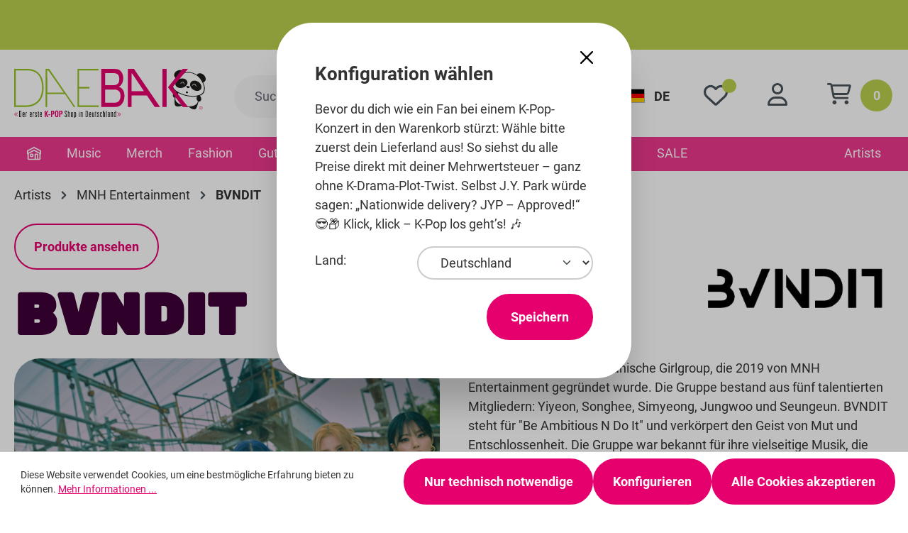

--- FILE ---
content_type: text/html; charset=UTF-8
request_url: https://www.daebak.de/mnh-entertainment/bvndit/
body_size: 273414
content:
<!DOCTYPE html>
<html lang="de-DE"
      itemscope="itemscope"
      itemtype="https://schema.org/WebPage">


    
                            
    <head>
                                    <meta charset="utf-8">
            
                            <meta name="viewport"
                      content="width=device-width, initial-scale=1, shrink-to-fit=no">
            
                                        <meta name="author"
                      content="DAEBAK K-Pop Shop e.K.">
                <meta name="robots"
                      content="index,follow">
                <meta name="revisit-after"
                      content="15 days">
                <meta name="keywords"
                      content="BVNDIT, BANDIT,">
                <meta name="description"
                      content="BVNDIT war eine südkoreanische Girlgroup, die 2019 von MNH Entertainment gegründet wurde. Die Gruppe bestand aus fünf talentierten Mitgliedern: Yiyeon, Songhee, Simyeong, Jungwoo und Seungeun. BVNDIT steht für &quot;Be Ambitious N Do It&quot; und verkörpert den Ge…">
            
    
                                                            <meta property="og:url"
                          content="https://www.daebak.de/mnh-entertainment/bvndit/">
                    <meta property="og:type"
                          content="website">
                    <meta property="og:site_name"
                          content="DAEBAK K-Pop Shop e.K.">
                    <meta property="og:title"
                          content="BVNDIT">
                    <meta property="og:description"
                          content="BVNDIT war eine südkoreanische Girlgroup, die 2019 von MNH Entertainment gegründet wurde. Die Gruppe bestand aus fünf talentierten Mitgliedern: Yiyeon, Songhee, Simyeong, Jungwoo und Seungeun. BVNDIT steht für &quot;Be Ambitious N Do It&quot; und verkörpert den Ge…">
                    <meta property="og:image"
                          content="https://www.daebak.de/media/71/4b/f4/1742479348/bvndit-venom-music-video.jpg?ts=1742479348">

                    <meta name="twitter:card"
                          content="summary">
                    <meta name="twitter:site"
                          content="DAEBAK K-Pop Shop e.K.">
                    <meta name="twitter:title"
                          content="BVNDIT">
                    <meta name="twitter:description"
                          content="BVNDIT war eine südkoreanische Girlgroup, die 2019 von MNH Entertainment gegründet wurde. Die Gruppe bestand aus fünf talentierten Mitgliedern: Yiyeon, Songhee, Simyeong, Jungwoo und Seungeun. BVNDIT steht für &quot;Be Ambitious N Do It&quot; und verkörpert den Ge…">
                    <meta name="twitter:image"
                          content="https://www.daebak.de/media/c5/b3/d8/1744231331/daebak-logo-minimal.svg?ts=1744231331">
                            
    
                            <meta itemprop="copyrightHolder"
                      content="DAEBAK K-Pop Shop e.K.">
                <meta itemprop="copyrightYear"
                      content="">
                <meta itemprop="isFamilyFriendly"
                      content="true">
                <meta itemprop="image"
                      content="https://www.daebak.de/media/c5/b3/d8/1744231331/daebak-logo-minimal.svg?ts=1744231331">
            
                                            <meta name="theme-color"
                      content="#fff">
                            
                                                
                    <link rel="shortcut icon"
                  href="https://www.daebak.de/media/27/80/a0/1740659795/daebak-icon.png?ts=1740659795">
        
                                <link rel="apple-touch-icon"
                  href="https://www.daebak.de/media/27/80/a0/1740659795/daebak-icon.png?ts=1740659795">
                    
                                    <link rel="canonical" href="https://www.daebak.de/mnh-entertainment/bvndit/">
                    
                    <title itemprop="name">BVNDIT</title>
        
                                                                                            <link rel="stylesheet"
                      href="https://www.daebak.de/theme/2d936cdaaff74d59b887b13c4a976fa0/css/all.css?1767173377">
                                    

        
    
    

                

      
    
      

                

      
                

            
        
        
        <style data-plugin="zenitAppPreloader">
            .preloader {
                color: #e5006d;
                background-color: #fff;
                                background-repeat: no-repeat;
                background-position: center center;
                background-size: auto;
            }

            .preloader-1 .object-round,
            .preloader-2 .object-wave,
            .preloader-3 .object-rotate {
                background-color: #e5006d;
            }

            .preloader-4 .object-border {
                border-top-color: #e5006d;
                border-left-color: #e5006d;
            }
        </style>

                    <style data-plugin="zenitAppPreloader">
                .preloader-6 .preloader-center-absolute {
    height: 300px;
    width: 300px;
    margin-top: -150px;
    margin-left: -150px;
}
            </style>
            
                    
    <script>
        window.features = {"V6_5_0_0":true,"v6.5.0.0":true,"V6_6_0_0":true,"v6.6.0.0":true,"V6_7_0_0":false,"v6.7.0.0":false,"ADDRESS_SELECTION_REWORK":false,"address.selection.rework":false,"DISABLE_VUE_COMPAT":false,"disable.vue.compat":false,"ACCESSIBILITY_TWEAKS":false,"accessibility.tweaks":false,"ADMIN_VITE":false,"admin.vite":false,"TELEMETRY_METRICS":false,"telemetry.metrics":false,"PERFORMANCE_TWEAKS":false,"performance.tweaks":false,"CACHE_REWORK":false,"cache.rework":false,"SSO":false,"sso":false,"PAYPAL_SETTINGS_TWEAKS":false,"paypal.settings.tweaks":false,"RULE_BUILDER":true,"rule.builder":true,"FLOW_BUILDER":true,"flow.builder":true,"ADVANCED_SEARCH":true,"advanced.search":true,"RETURNS_MANAGEMENT":false,"returns.management":false,"TEXT_GENERATOR":true,"text.generator":true,"CHECKOUT_SWEETENER":true,"checkout.sweetener":true,"IMAGE_CLASSIFICATION":true,"image.classification":true,"PROPERTY_EXTRACTOR":true,"property.extractor":true,"REVIEW_SUMMARY":true,"review.summary":true,"REVIEW_TRANSLATOR":true,"review.translator":true,"CONTENT_GENERATOR":true,"content.generator":true,"EXPORT_ASSISTANT":true,"export.assistant":true,"QUICK_ORDER":false,"quick.order":false,"EMPLOYEE_MANAGEMENT":false,"employee.management":false,"QUOTE_MANAGEMENT":false,"quote.management":false,"NATURAL_LANGUAGE_SEARCH":true,"natural.language.search":true,"IMAGE_UPLOAD_SEARCH":true,"image.upload.search":true,"ORDER_APPROVAL":false,"order.approval":false,"SPATIAL_CMS_ELEMENT":true,"spatial.cms.element":true,"SHOPPING_LISTS":false,"shopping.lists":false,"TEXT_TO_IMAGE_GENERATION":true,"text.to.image.generation":true,"SPATIAL_SCENE_EDITOR":false,"spatial.scene.editor":false,"FEATURE_SWAGCMSEXTENSIONS_1":true,"feature.swagcmsextensions.1":true,"FEATURE_SWAGCMSEXTENSIONS_2":true,"feature.swagcmsextensions.2":true,"FEATURE_SWAGCMSEXTENSIONS_8":true,"feature.swagcmsextensions.8":true,"FEATURE_SWAGCMSEXTENSIONS_63":true,"feature.swagcmsextensions.63":true,"CAPTCHA":true,"captcha":true};
    </script>
        
                                                                                            <script data-acristagmanagercookie="true">
                        window.dataLayer = window.dataLayer || [];
                        function gtag() { dataLayer.push(arguments); }

                        (() => {
                            let analyticsStorageEnabled = false;
                            let adsEnabled = false;
                                                        analyticsStorageEnabled = document.cookie.split(';').some((item) => item.trim().includes('acris-tag-manager=1'));
                                                                                    adsEnabled = document.cookie.split(';').some((item) => item.trim().includes('acris-tag-manager=1'));
                            
                            gtag('consent', 'default', {
                                'ad_user_data': adsEnabled ? 'granted' : 'denied',
                                'ad_storage': adsEnabled ? 'granted' : 'denied',
                                'ad_personalization': adsEnabled ? 'granted' : 'denied',
                                'analytics_storage': analyticsStorageEnabled ? 'granted' : 'denied',
                                'functionality_storage': 'denied',
                                'personalization_storage': 'denied',
                                'security_storage': 'denied'
                            });
                        })();
                    </script>
                                    
                                                                        <script type="text/javascript">
                    (() => {
                        if( typeof CCM === 'undefined' || !CCM) {
                                                    }else{
                            if(CCM.acceptedCookies && CCM.acceptedCookies.includes('acris-tag-manager')) {
                                document.cookie = "acris-tag-manager=1; path=/; max-age=86400";
                            }
                        }
                        window.addEventListener('CookiebotOnLoad', function (e) {
                            if(typeof Cookiebot === 'undefined' || !Cookiebot) {
                                                            }else {
                                gtag('consent', 'update', {
                                    'security_storage': 'granted'
                                });
                            }
                        }, false);
                        window.addEventListener('CookiebotOnAccept', function (e) {
                            if(typeof Cookiebot === 'undefined' || !Cookiebot) {
                                                            }else {
                                if (Cookiebot.consent.marketing) {
                                    document.cookie = "acris-tag-manager=1; path=/; max-age=86400";
                                }
                            }
                        }, false);
                    })();
                </script>
                                        <script type="text/plain"
                        data-acris-tag-manager-app="true"
                        data-acris-tag-manager-app-options="{&quot;context&quot;:{&quot;controllerName&quot;:&quot;musicact&quot;,&quot;controllerAction&quot;:&quot;detail&quot;,&quot;currency&quot;:{&quot;isoCode&quot;:&quot;EUR&quot;}}}"
                        data-acristagmanagercookie="true">
                    (function(w,d,s,l,i){w[l]=w[l]||[];w[l].push({'gtm.start':
                            new Date().getTime(),event:'gtm.js'});var f=d.getElementsByTagName(s)[0],
                        j=d.createElement(s),dl=l!='dataLayer'?'&l='+l:'';j.async=true;j.src=
                        'https://www.googletagmanager.com/gtm.js?id='+i+dl;f.parentNode.insertBefore(j,f);
                    })(window,document,'script','dataLayer','GTM-NSDDRGQ');
                </script>
                                                    <script type="text/plain"
                            data-acris-tag-manager-app-data-layer="true"
                            data-acristagmanagercookie="true">
                            dataLayer.push({event: null, ecommerce: null, google_tag_params: null});
    dataLayer.push({
                            'ecommerce': {
            'currencyCode': 'EUR',
                                                                                },
                                        });
                    </script>
                                                                                                    
                                                                                                    
        <script type="text/javascript">
            window.bilobaCheckoutConfirm = "/checkout/confirm";
            window.bilobaFacebookPixelCurrency = "EUR";
            window.facebookPixelId = "2336086886820535";
            window.disableString = 'biloba-facebook-pixel-opt-out';

            function fbqOptout() {
            document.cookie = disableString + '=true; expires=Thu, 31 Dec 2099 23:59:59 UTC; path=/';
            window[disableString] = true;
            }
        </script>
        
                <script type="text/javascript">
                    if(
                document.cookie.indexOf(disableString) == -1 &&
                (
                    document.cookie.indexOf('biloba-facebook-pixel') != -1 ||
                    "shopwareCookieConsentManager" != "shopwareCookieConsentManager"
                )
            ) {
            !function(f,b,e,v,n,t,s)
            {if(f.fbq)return;n=f.fbq=function(){n.callMethod?
            n.callMethod.apply(n,arguments):n.queue.push(arguments)};
            if(!f._fbq)f._fbq=n;n.push=n;n.loaded=!0;n.version='2.0';
            n.queue=[];t=b.createElement(e);t.async=!0;
            t.src=v;s=b.getElementsByTagName(e)[0];
            s.parentNode.insertBefore(t,s)}(window, document,'script',
            'https://connect.facebook.net/en_US/fbevents.js');
            } else {
                window.fbq = function(){};
            }

                        if(fbq) {
                fbq('init', 2336086886820535);

                if("019be222467f71f98c7483d58bee05d1" != null) {
                    fbq('track', 'PageView', {
                        
                    }, {'eventID': '019be222467f71f98c7483d58bee05d1'});
                }else {
                    fbq('track', 'PageView');
                }
            }
        </script>
        
                    
                        


    <!-- Shopware Analytics -->
    <script>
        window.shopwareAnalytics = {
            trackingId: '8f2d8f0d519134ddc03749550db252a9',
            merchantConsent: true,
            debug: false,
            storefrontController: 'MusicAct',
            storefrontAction: 'detail',
            storefrontRoute: 'frontend.daebak.music-act.detail',
            storefrontCmsPageType:  null ,
        };
    </script>
    <!-- End Shopware Analytics -->
        
    


                                
            

    
                
                                    <script>
                    window.useDefaultCookieConsent = true;
                </script>
                    
                                                    <script>
                window.activeNavigationId = '0193318150d67056b1e20598dab50dc4';
                window.router = {
                    'frontend.cart.offcanvas': '/checkout/offcanvas',
                    'frontend.cookie.offcanvas': '/cookie/offcanvas',
                    'frontend.checkout.finish.page': '/checkout/finish',
                    'frontend.checkout.info': '/widgets/checkout/info',
                    'frontend.menu.offcanvas': '/widgets/menu/offcanvas',
                    'frontend.cms.page': '/widgets/cms',
                    'frontend.cms.navigation.page': '/widgets/cms/navigation',
                    'frontend.account.addressbook': '/widgets/account/address-book',
                    'frontend.country.country-data': '/country/country-state-data',
                    'frontend.app-system.generate-token': '/app-system/Placeholder/generate-token',
                    };
                window.salesChannelId = '01933181584970b08db230a3966b279b';
            </script>
        

    
    

        
    <script>
        window.router['widgets.swag.cmsExtensions.quickview'] = '/swag/cms-extensions/quickview';
        window.router['widgets.swag.cmsExtensions.quickview.variant'] = '/swag/cms-extensions/quickview/variant';
    </script>

    <script>
        window.router['widgets.dvsn.context-prompt.get-status'] = 'https://www.daebak.de/widgets/dvsn/context-prompt/get-status';
        window.router['widgets.dvsn.context-prompt.get-modal-popup'] = 'https://www.daebak.de/widgets/dvsn/context-prompt/get-modal-popup';
        window.router['widgets.dvsn.context-prompt.get-country-dropdown'] = 'https://www.daebak.de/widgets/dvsn/context-prompt/get-country-dropdown';
        window.router['widgets.dvsn.context-prompt.get-offcanvas-country-dropdown'] = 'https://www.daebak.de/widgets/dvsn/context-prompt/get-offcanvas-country-dropdown';
        window.router['widgets.dvsn.context-prompt.set-context'] = 'https://www.daebak.de/widgets/dvsn/context-prompt/set-context';

        window.dvsnContextPromptCountryDropdown = false;

        window.dvsnContextPromptRequestParams = {
            redirectTo: 'frontend.daebak.music-act.detail',
            redirectParameters: {}
        };

                    window.dvsnContextPromptRequestParams.redirectParameters['musicActId'] = '0193318711507149bd030e796086ee92';
            </script>


    <script>
        window.router['frontend.shopware_analytics.customer.data'] = '/storefront/script/shopware-analytics-customer'
    </script>


    <script>
        window.router['frontend.daebak.newsticker'] = '/widgets/daebak-newsticker';
    </script>

                                <script>
                
                window.breakpoints = {"xs":0,"sm":576,"md":768,"lg":992,"xl":1200,"xxl":1400};
            </script>
        
                                    <script>
                    window.customerLoggedInState = 0;

                    window.wishlistEnabled = 1;
                </script>
                    
                                    
    
                            <script>
                window.themeAssetsPublicPath = 'https://www.daebak.de/theme/01937307cf3c7003a2b8d60bff5d4e8f/assets/';
            </script>
        
                        
    <script>
        window.validationMessages = {"required":"Die Eingabe darf nicht leer sein.","email":"Keine g\u00fcltige E-Mail-Adresse eingetragen. Bitte nutze das folgende Format `nutzer@beispiel.de` und achte darauf, dass die Adresse ein `@` und einen `.` enth\u00e4lt.","confirmation":"Deine Eingaben sind nicht identisch. Bitte versuch es erneut.","minLength":"Die Eingabe ist zu kurz."};
    </script>
        
        
                                                        <script>
                        window.themeJsPublicPath = 'https://www.daebak.de/theme/2d936cdaaff74d59b887b13c4a976fa0/js/';
                    </script>
                                            <script type="text/javascript" src="https://www.daebak.de/theme/2d936cdaaff74d59b887b13c4a976fa0/js/storefront/storefront.js?1767173377" defer></script>
                                            <script type="text/javascript" src="https://www.daebak.de/theme/2d936cdaaff74d59b887b13c4a976fa0/js/subscription/subscription.js?1767173377" defer></script>
                                            <script type="text/javascript" src="https://www.daebak.de/theme/2d936cdaaff74d59b887b13c4a976fa0/js/checkout-sweetener/checkout-sweetener.js?1767173377" defer></script>
                                            <script type="text/javascript" src="https://www.daebak.de/theme/2d936cdaaff74d59b887b13c4a976fa0/js/text-translator/text-translator.js?1767173377" defer></script>
                                            <script type="text/javascript" src="https://www.daebak.de/theme/2d936cdaaff74d59b887b13c4a976fa0/js/employee-management/employee-management.js?1767173377" defer></script>
                                            <script type="text/javascript" src="https://www.daebak.de/theme/2d936cdaaff74d59b887b13c4a976fa0/js/quick-order/quick-order.js?1767173377" defer></script>
                                            <script type="text/javascript" src="https://www.daebak.de/theme/2d936cdaaff74d59b887b13c4a976fa0/js/advanced-search/advanced-search.js?1767173377" defer></script>
                                            <script type="text/javascript" src="https://www.daebak.de/theme/2d936cdaaff74d59b887b13c4a976fa0/js/captcha/captcha.js?1767173377" defer></script>
                                            <script type="text/javascript" src="https://www.daebak.de/theme/2d936cdaaff74d59b887b13c4a976fa0/js/quote-management/quote-management.js?1767173377" defer></script>
                                            <script type="text/javascript" src="https://www.daebak.de/theme/2d936cdaaff74d59b887b13c4a976fa0/js/a-i-search/a-i-search.js?1767173377" defer></script>
                                            <script type="text/javascript" src="https://www.daebak.de/theme/2d936cdaaff74d59b887b13c4a976fa0/js/spatial-cms-element/spatial-cms-element.js?1767173377" defer></script>
                                            <script type="text/javascript" src="https://www.daebak.de/theme/2d936cdaaff74d59b887b13c4a976fa0/js/order-approval/order-approval.js?1767173377" defer></script>
                                            <script type="text/javascript" src="https://www.daebak.de/theme/2d936cdaaff74d59b887b13c4a976fa0/js/shopping-list/shopping-list.js?1767173377" defer></script>
                                            <script type="text/javascript" src="https://www.daebak.de/theme/2d936cdaaff74d59b887b13c4a976fa0/js/swag-cms-extensions/swag-cms-extensions.js?1767173377" defer></script>
                                            <script type="text/javascript" src="https://www.daebak.de/theme/2d936cdaaff74d59b887b13c4a976fa0/js/futi-faq-manager-s-w6/futi-faq-manager-s-w6.js?1767173377" defer></script>
                                            <script type="text/javascript" src="https://www.daebak.de/theme/2d936cdaaff74d59b887b13c4a976fa0/js/swag-pay-pal/swag-pay-pal.js?1767173377" defer></script>
                                            <script type="text/javascript" src="https://www.daebak.de/theme/2d936cdaaff74d59b887b13c4a976fa0/js/acris-manufacturer-c-s/acris-manufacturer-c-s.js?1767173377" defer></script>
                                            <script type="text/javascript" src="https://www.daebak.de/theme/2d936cdaaff74d59b887b13c4a976fa0/js/solid-advanced-navigation-elements/solid-advanced-navigation-elements.js?1767173377" defer></script>
                                            <script type="text/javascript" src="https://www.daebak.de/theme/2d936cdaaff74d59b887b13c4a976fa0/js/solid-advanced-slider-elements/solid-advanced-slider-elements.js?1767173377" defer></script>
                                            <script type="text/javascript" src="https://www.daebak.de/theme/2d936cdaaff74d59b887b13c4a976fa0/js/proxa-auto-complete-s-w6/proxa-auto-complete-s-w6.js?1767173377" defer></script>
                                            <script type="text/javascript" src="https://www.daebak.de/theme/2d936cdaaff74d59b887b13c4a976fa0/js/solid-instagram-elements/solid-instagram-elements.js?1767173377" defer></script>
                                            <script type="text/javascript" src="https://www.daebak.de/theme/2d936cdaaff74d59b887b13c4a976fa0/js/acris-gpsr-c-s/acris-gpsr-c-s.js?1767173377" defer></script>
                                            <script type="text/javascript" src="https://www.daebak.de/theme/2d936cdaaff74d59b887b13c4a976fa0/js/solid-product-hover-cover/solid-product-hover-cover.js?1767173377" defer></script>
                                            <script type="text/javascript" src="https://www.daebak.de/theme/2d936cdaaff74d59b887b13c4a976fa0/js/neti-next-easy-coupon/neti-next-easy-coupon.js?1767173377" defer></script>
                                            <script type="text/javascript" src="https://www.daebak.de/theme/2d936cdaaff74d59b887b13c4a976fa0/js/neti-next-easy-coupon-designs/neti-next-easy-coupon-designs.js?1767173377" defer></script>
                                            <script type="text/javascript" src="https://www.daebak.de/theme/2d936cdaaff74d59b887b13c4a976fa0/js/pickware-shipping-bundle/pickware-shipping-bundle.js?1767173377" defer></script>
                                            <script type="text/javascript" src="https://www.daebak.de/theme/2d936cdaaff74d59b887b13c4a976fa0/js/pickware-dhl/pickware-dhl.js?1767173377" defer></script>
                                            <script type="text/javascript" src="https://www.daebak.de/theme/2d936cdaaff74d59b887b13c4a976fa0/js/frosh-platform-filter-search/frosh-platform-filter-search.js?1767173377" defer></script>
                                            <script type="text/javascript" src="https://www.daebak.de/theme/2d936cdaaff74d59b887b13c4a976fa0/js/dvsn-product-subscription/dvsn-product-subscription.js?1767173377" defer></script>
                                            <script type="text/javascript" src="https://www.daebak.de/theme/2d936cdaaff74d59b887b13c4a976fa0/js/bpa-platform-video-iframe-cookie-handler/bpa-platform-video-iframe-cookie-handler.js?1767173377" defer></script>
                                            <script type="text/javascript" src="https://www.daebak.de/theme/2d936cdaaff74d59b887b13c4a976fa0/js/neti-next-modal/neti-next-modal.js?1767173377" defer></script>
                                            <script type="text/javascript" src="https://www.daebak.de/theme/2d936cdaaff74d59b887b13c4a976fa0/js/dvsn-context-prompt/dvsn-context-prompt.js?1767173377" defer></script>
                                            <script type="text/javascript" src="https://www.daebak.de/theme/2d936cdaaff74d59b887b13c4a976fa0/js/nds-filter-instant-delivery/nds-filter-instant-delivery.js?1767173377" defer></script>
                                            <script type="text/javascript" src="https://www.daebak.de/theme/2d936cdaaff74d59b887b13c4a976fa0/js/cbax-modul-analytics/cbax-modul-analytics.js?1767173377" defer></script>
                                            <script type="text/javascript" src="https://www.daebak.de/theme/2d936cdaaff74d59b887b13c4a976fa0/js/biloba-ad-facebook-pixel/biloba-ad-facebook-pixel.js?1767173377" defer></script>
                                            <script type="text/javascript" src="https://www.daebak.de/theme/2d936cdaaff74d59b887b13c4a976fa0/js/flink-size-charts/flink-size-charts.js?1767173377" defer></script>
                                            <script type="text/javascript" src="https://www.daebak.de/theme/2d936cdaaff74d59b887b13c4a976fa0/js/swag-analytics/swag-analytics.js?1767173377" defer></script>
                                            <script type="text/javascript" src="https://www.daebak.de/theme/2d936cdaaff74d59b887b13c4a976fa0/js/zenit-app-preloader/zenit-app-preloader.js?1767173377" defer></script>
                                            <script type="text/javascript" src="https://www.daebak.de/theme/2d936cdaaff74d59b887b13c4a976fa0/js/acris-tag-manager-app-c-s/acris-tag-manager-app-c-s.js?1767173377" defer></script>
                                            <script type="text/javascript" src="https://www.daebak.de/theme/2d936cdaaff74d59b887b13c4a976fa0/js/daebak-shop/daebak-shop.js?1767173377" defer></script>
                                                        

    
    
    

    
        
        
        
        
    
        
    <script>
        window.mollie_javascript_use_shopware = '0'
    </script>

    

    </head>

                        
            <body class="is-ctl-musicact is-act-detail">

            
                
    
    
            <div id="page-top" class="skip-to-content bg-primary-subtle text-primary-emphasis overflow-hidden" tabindex="-1">
            <div class="container skip-to-content-container d-flex justify-content-center visually-hidden-focusable">
                                                                                        <a href="#content-main" class="skip-to-content-link d-inline-flex text-decoration-underline m-1 p-2 fw-bold gap-2">
                                Zum Hauptinhalt springen
                            </a>
                                            
                                                                        <a href="#header-main-search-input" class="skip-to-content-link d-inline-flex text-decoration-underline m-1 p-2 fw-bold gap-2 d-none d-sm-block">
                                Zur Suche springen
                            </a>
                                            
                                                                        <a href="#main-navigation-menu" class="skip-to-content-link d-inline-flex text-decoration-underline m-1 p-2 fw-bold gap-2 d-none d-lg-block">
                                Zur Hauptnavigation springen
                            </a>
                                                                        </div>
        </div>
        
                        <noscript><iframe src="https://www.googletagmanager.com/ns.html?id=GTM-NSDDRGQ"
                          height="0" width="0" style="display:none;visibility:hidden"></iframe></noscript>
                    <noscript class="noscript-main">
                
    <div role="alert"
         aria-live="polite"
                  class="alert alert-info alert-has-icon">
                                                                        
                                                                                
            <span class="icon icon-info" aria-hidden="true">
                                        <svg xmlns="http://www.w3.org/2000/svg" xmlns:xlink="http://www.w3.org/1999/xlink" width="24" height="24" viewBox="0 0 24 24"><defs><path d="M12 7c.5523 0 1 .4477 1 1s-.4477 1-1 1-1-.4477-1-1 .4477-1 1-1zm1 9c0 .5523-.4477 1-1 1s-1-.4477-1-1v-5c0-.5523.4477-1 1-1s1 .4477 1 1v5zm11-4c0 6.6274-5.3726 12-12 12S0 18.6274 0 12 5.3726 0 12 0s12 5.3726 12 12zM12 2C6.4772 2 2 6.4772 2 12s4.4772 10 10 10 10-4.4772 10-10S17.5228 2 12 2z" id="icons-default-info" /></defs><use xlink:href="#icons-default-info" fill="#758CA3" fill-rule="evenodd" /></svg>
                    </span>
    
                                                    
                                    
                    <div class="alert-content-container">
                                                    
                                                        <div class="alert-content">                                                    Um unseren Shop in vollem Umfang nutzen zu können, empfehlen wir dir JavaScript in deinem Browser zu aktivieren.
                                                                </div>                
                                                                </div>
            </div>
            </noscript>
        

                                    <div class="daebak-newsticker" data-daebak-newsticker="true">
    <div class="daebak-newsticker-container" data-daebak-newsticker-container="true">
            </div>
</div>
                    
    
                <header class="header-main">
                                                                <div class="container">
                                            
        
            <div class="row align-items-center header-row">
                            <div class="col-12 col-lg-auto header-logo-col pb-sm-2 my-3 m-lg-0">
                        <div class="header-logo-main text-center">
                    <a class="header-logo-main-link"
               href="/"
               title="Zur Startseite gehen">
                                    <picture class="header-logo-picture d-block m-auto">
                                                                            
                                                                            
                                                                                    <img src="https://www.daebak.de/media/c5/b3/d8/1744231331/daebak-logo-minimal.svg?ts=1744231331"
                                     alt="Zur Startseite gehen"
                                     class="img-fluid header-logo-main-img">
                                                                        </picture>
                            </a>
            </div>
                </div>
            
                            <div class="col-12 order-2 col-sm order-sm-1 header-search-col">
                    <div class="row">
                        <div class="col-sm-auto d-none d-sm-block d-lg-none">
                                                            <div class="nav-main-toggle">
                                                                            <button
                                            class="btn nav-main-toggle-btn header-actions-btn"
                                            type="button"
                                            data-off-canvas-menu="true"
                                            aria-label="Menü"
                                        >
                                                                                                                        
            <span class="icon icon-stack">
                                        <svg xmlns="http://www.w3.org/2000/svg" xmlns:xlink="http://www.w3.org/1999/xlink" width="24" height="24" viewBox="0 0 24 24"><defs><path d="M3 13c-.5523 0-1-.4477-1-1s.4477-1 1-1h18c.5523 0 1 .4477 1 1s-.4477 1-1 1H3zm0-7c-.5523 0-1-.4477-1-1s.4477-1 1-1h18c.5523 0 1 .4477 1 1s-.4477 1-1 1H3zm0 14c-.5523 0-1-.4477-1-1s.4477-1 1-1h18c.5523 0 1 .4477 1 1s-.4477 1-1 1H3z" id="icons-default-stack" /></defs><use xlink:href="#icons-default-stack" fill="#758CA3" fill-rule="evenodd" /></svg>
                    </span>
    
                                                                                    </button>
                                                                    </div>
                                                    </div>
                        <div class="col">
                            
    <div class="collapse"
         id="searchCollapse">
        <div class="header-search my-2 m-sm-auto">
                
    
                    <form action="/search"
                      method="get"
                      data-search-widget="true"
                      data-search-widget-options="{&quot;searchWidgetMinChars&quot;:2}"
                      data-url="/suggest?search="
                      class="header-search-form">
                                            <div class="input-group">
                                                            <input
                                    type="search"
                                    id="header-main-search-input"
                                    name="search"
                                    class="form-control header-search-input"
                                    autocomplete="off"
                                    autocapitalize="off"
                                    placeholder="Suchbegriff eingeben ..."
                                    aria-label="Suchbegriff eingeben ..."
                                    role="combobox"
                                    aria-autocomplete="list"
                                    aria-controls="search-suggest-listbox"
                                    aria-expanded="false"
                                    aria-describedby="search-suggest-result-info"
                                    value="">
                            
                                                            <button type="submit"
                                        class="btn header-search-btn"
                                        aria-label="Suchen">
                                    <span class="header-search-icon">
                                                                                        
            <span class="icon icon-daebak icon-daebak-search">
                                        <svg width="28" height="28" viewBox="0 0 28 28" fill="none" xmlns="http://www.w3.org/2000/svg">    <g clip-path="url(#clip0_2296_9006)">        <path d="M20.125 11.375C20.125 9.05436 19.2031 6.82876 17.5622 5.18782C15.9212 3.54687 13.6956 2.625 11.375 2.625C9.05436 2.625 6.82876 3.54687 5.18782 5.18782C3.54687 6.82876 2.625 9.05436 2.625 11.375C2.625 13.6956 3.54687 15.9212 5.18782 17.5622C6.82876 19.2031 9.05436 20.125 11.375 20.125C13.6956 20.125 15.9212 19.2031 17.5622 17.5622C19.2031 15.9212 20.125 13.6956 20.125 11.375ZM18.4352 20.2945C16.4992 21.8313 14.0437 22.75 11.375 22.75C5.09141 22.75 0 17.6586 0 11.375C0 5.09141 5.09141 0 11.375 0C17.6586 0 22.75 5.09141 22.75 11.375C22.75 14.0437 21.8313 16.4992 20.2945 18.4352L27.6172 25.7578C28.1313 26.2719 28.1313 27.1031 27.6172 27.6117C27.1031 28.1203 26.2719 28.1258 25.7633 27.6117L18.4352 20.2945Z" fill="#333333"/>    </g>    <defs>        <clipPath id="clip0_2296_9006">            <rect width="28" height="28" fill="white"/>        </clipPath>    </defs></svg>
                    </span>
    
                                    </span>
                                </button>
                            
                                                            <button class="btn header-close-btn js-search-close-btn d-none"
                                        type="button"
                                        aria-label="Die Dropdown-Suche schließen">
                                    <span class="header-close-icon">
                                                                    
            <span class="icon icon-x">
                                        <svg xmlns="http://www.w3.org/2000/svg" xmlns:xlink="http://www.w3.org/1999/xlink" width="24" height="24" viewBox="0 0 24 24"><defs><path d="m10.5858 12-7.293-7.2929c-.3904-.3905-.3904-1.0237 0-1.4142.3906-.3905 1.0238-.3905 1.4143 0L12 10.5858l7.2929-7.293c.3905-.3904 1.0237-.3904 1.4142 0 .3905.3906.3905 1.0238 0 1.4143L13.4142 12l7.293 7.2929c.3904.3905.3904 1.0237 0 1.4142-.3906.3905-1.0238.3905-1.4143 0L12 13.4142l-7.2929 7.293c-.3905.3904-1.0237.3904-1.4142 0-.3905-.3906-.3905-1.0238 0-1.4143L10.5858 12z" id="icons-default-x" /></defs><use xlink:href="#icons-default-x" fill="#758CA3" fill-rule="evenodd" /></svg>
                    </span>
    
                                    </span>
                                </button>
                                                    </div>
                                    </form>
            
        </div>
    </div>
                        </div>
                    </div>
                </div>
            
                            <div class="col-12 order-1 col-sm-auto order-sm-2 header-actions-col">
                    <div class="row g-0">
                                                    <div class="col d-sm-none">
                                <div class="menu-button">
                                                                            <button
                                            class="btn nav-main-toggle-btn header-actions-btn"
                                            type="button"
                                            data-off-canvas-menu="true"
                                            aria-label="Menü"
                                        >
                                                                                                                        
            <span class="icon icon-stack">
                                        <svg xmlns="http://www.w3.org/2000/svg" xmlns:xlink="http://www.w3.org/1999/xlink" width="24" height="24" viewBox="0 0 24 24"><use xlink:href="#icons-default-stack" fill="#758CA3" fill-rule="evenodd" /></svg>
                    </span>
    
                                                                                    </button>
                                                                    </div>
                            </div>
                        
                            <div class="col-auto d-none d-lg-block">
            
                
            <div class="top-bar-nav-item top-bar-language">
                            <form method="post"
                      action="/checkout/language"
                      class="language-form"
                      data-form-auto-submit="true">
                                
    <div class="languages-menu dropdown">
        <button class="btn dropdown-toggle"
                type="button"
                id="languagesDropdown-top-bar"
                data-bs-toggle="dropdown"
                aria-haspopup="true"
                aria-expanded="false"
                aria-label="Sprache ändern (Deutsch ist die aktuelle Sprache)">
            <span aria-hidden="true"
                  class="top-bar-list-icon language-flag country-de language-de"></span>
                        <span class="top-bar-nav-text">
                DE
            </span>
        </button>

                                        <ul class="top-bar-list dropdown-menu dropdown-menu-end"
                                    aria-label="Verfügbare Sprachen">
                                                                            
                                                                                                                        <li class="top-bar-list-item dropdown-item item-checked active">
                                                                                                                                                                                            
                                                                                                                                                    <label class="top-bar-list-label"
                                                           for="top-bar-2fbb5fe2e29a4d70aa5854ce7ce3e20b">
                                                        <input id="top-bar-2fbb5fe2e29a4d70aa5854ce7ce3e20b"
                                                               class="top-bar-list-radio"
                                                               value="2fbb5fe2e29a4d70aa5854ce7ce3e20b"
                                                               name="languageId"
                                                               type="radio"
                                                             checked>
                                                        <span aria-hidden="true" class="top-bar-list-icon language-flag country-de language-de"></span>
                                                        Deutsch
                                                    </label>
                                                
                                                                                                                                    </li>
                                                                            
                                                                                                                        <li class="top-bar-list-item dropdown-item">
                                                                                                                                                                                            
                                                                                                                                                    <label class="top-bar-list-label"
                                                           for="top-bar-0193314b73f973e7bd797f2af7381d2f">
                                                        <input id="top-bar-0193314b73f973e7bd797f2af7381d2f"
                                                               class="top-bar-list-radio"
                                                               value="0193314b73f973e7bd797f2af7381d2f"
                                                               name="languageId"
                                                               type="radio"
                                                            >
                                                        <span aria-hidden="true" class="top-bar-list-icon language-flag country-gb language-en"></span>
                                                        English
                                                    </label>
                                                
                                                                                                                                    </li>
                                                                    </ul>
                            
    </div>
                </form>
                    </div>
        </div>

                                <div class="col-auto d-sm-none">
                                <div class="search-toggle">
                                    <button class="btn header-actions-btn search-toggle-btn js-search-toggle-btn collapsed"
                                            type="button"
                                            data-bs-toggle="collapse"
                                            data-bs-target="#searchCollapse"
                                            aria-expanded="false"
                                            aria-controls="searchCollapse"
                                            aria-label="Suchen">
                                                                                        
            <span class="icon icon-daebak icon-daebak-search">
                                        <svg width="28" height="28" viewBox="0 0 28 28" fill="none" xmlns="http://www.w3.org/2000/svg">    <g clip-path="url(#clip0_2296_9006)">        <path d="M20.125 11.375C20.125 9.05436 19.2031 6.82876 17.5622 5.18782C15.9212 3.54687 13.6956 2.625 11.375 2.625C9.05436 2.625 6.82876 3.54687 5.18782 5.18782C3.54687 6.82876 2.625 9.05436 2.625 11.375C2.625 13.6956 3.54687 15.9212 5.18782 17.5622C6.82876 19.2031 9.05436 20.125 11.375 20.125C13.6956 20.125 15.9212 19.2031 17.5622 17.5622C19.2031 15.9212 20.125 13.6956 20.125 11.375ZM18.4352 20.2945C16.4992 21.8313 14.0437 22.75 11.375 22.75C5.09141 22.75 0 17.6586 0 11.375C0 5.09141 5.09141 0 11.375 0C17.6586 0 22.75 5.09141 22.75 11.375C22.75 14.0437 21.8313 16.4992 20.2945 18.4352L27.6172 25.7578C28.1313 26.2719 28.1313 27.1031 27.6172 27.6117C27.1031 28.1203 26.2719 28.1258 25.7633 27.6117L18.4352 20.2945Z" fill="#333333"/>    </g>    </svg>
                    </span>
    
                                    </button>
                                </div>
                            </div>
                        

                                                                                    <div class="col-auto">
                                    <div class="header-wishlist">
                                        <a class="btn header-wishlist-btn header-actions-btn"
                                           href="/wishlist"
                                           title="Merkzettel"
                                           aria-label="Merkzettel">
                                                
            <span class="header-wishlist-icon">
                                                            
            <span class="icon icon-daebak icon-daebak-heart">
                                        <svg width="34" height="34" viewBox="0 0 34 34" fill="none" xmlns="http://www.w3.org/2000/svg">    <path d="M14.9945 31.0915L14.8285 30.9388L3.19414 20.1345C1.15547 18.2419 0 15.5857 0 12.8032V12.5841C0 7.90911 3.32031 3.89817 7.91562 3.02161C10.532 2.51692 13.2082 3.12122 15.3398 4.622C15.9375 5.047 16.4953 5.5384 17 6.10286C17.2789 5.78411 17.5777 5.49192 17.8965 5.21965C18.1422 5.00715 18.3945 4.80794 18.6602 4.622C20.7918 3.12122 23.468 2.51692 26.0844 3.01497C30.6797 3.89153 34 7.90911 34 12.5841V12.8032C34 15.5857 32.8445 18.2419 30.8059 20.1345L19.1715 30.9388L19.0055 31.0915C18.4609 31.5962 17.7437 31.8818 17 31.8818C16.2563 31.8818 15.5391 31.6029 14.9945 31.0915ZM15.8777 9.62903C15.8512 9.60911 15.8313 9.58255 15.8113 9.55598L14.6293 8.22786L14.6227 8.22122C13.0887 6.5013 10.7711 5.7177 8.51328 6.14934C5.41875 6.74036 3.1875 9.43645 3.1875 12.5841V12.8032C3.1875 14.6958 3.97773 16.5087 5.36563 17.797L17 28.6013L28.6344 17.797C30.0223 16.5087 30.8125 14.6958 30.8125 12.8032V12.5841C30.8125 9.44309 28.5812 6.74036 25.4934 6.14934C23.2355 5.7177 20.9113 6.50794 19.384 8.22122C19.384 8.22122 19.384 8.22122 19.3773 8.22786C19.3707 8.2345 19.3773 8.22786 19.3707 8.2345L18.1887 9.56262C18.1687 9.58919 18.1422 9.60911 18.1223 9.63567C17.8234 9.9345 17.4184 10.1005 17 10.1005C16.5816 10.1005 16.1766 9.9345 15.8777 9.63567V9.62903Z" fill="#333333"/></svg>
                    </span>
    
        </span>
    
    
    
    <span class="badge bg-primary header-wishlist-badge"
          id="wishlist-basket"
          data-wishlist-storage="true"
          data-wishlist-storage-options="{&quot;listPath&quot;:&quot;\/wishlist\/list&quot;,&quot;mergePath&quot;:&quot;\/wishlist\/merge&quot;,&quot;pageletPath&quot;:&quot;\/wishlist\/merge\/pagelet&quot;}"
          data-wishlist-widget="true"
          data-wishlist-widget-options="{&quot;showCounter&quot;:true}"
    ></span>
                                        </a>
                                    </div>
                                </div>
                                                    
                                                    <div class="col-auto">
                                <div class="account-menu">
                                        <div class="dropdown">
                    <button class="btn account-menu-btn header-actions-btn"
                    type="button"
                    id="accountWidget"
                    data-account-menu="true"
                    data-bs-toggle="dropdown"
                    aria-haspopup="true"
                    aria-expanded="false"
                    aria-label="Dein Konto"
                    title="Dein Konto">
                                                                
            <span class="icon icon-daebak icon-daebak-avatar">
                                        <svg width="28" height="32" viewBox="0 0 28 32" fill="none" xmlns="http://www.w3.org/2000/svg">    <g clip-path="url(#clip0_2296_8997)">        <path d="M19 8C19 6.67392 18.4732 5.40215 17.5355 4.46447C16.5979 3.52678 15.3261 3 14 3C12.6739 3 11.4021 3.52678 10.4645 4.46447C9.52678 5.40215 9 6.67392 9 8C9 9.32608 9.52678 10.5979 10.4645 11.5355C11.4021 12.4732 12.6739 13 14 13C15.3261 13 16.5979 12.4732 17.5355 11.5355C18.4732 10.5979 19 9.32608 19 8ZM6 8C6 5.87827 6.84285 3.84344 8.34315 2.34315C9.84344 0.842855 11.8783 0 14 0C16.1217 0 18.1566 0.842855 19.6569 2.34315C21.1571 3.84344 22 5.87827 22 8C22 10.1217 21.1571 12.1566 19.6569 13.6569C18.1566 15.1571 16.1217 16 14 16C11.8783 16 9.84344 15.1571 8.34315 13.6569C6.84285 12.1566 6 10.1217 6 8ZM3.08125 29H24.9188C24.3625 25.0438 20.9625 22 16.8563 22H11.1438C7.0375 22 3.6375 25.0438 3.08125 29ZM0 30.1437C0 23.9875 4.9875 19 11.1438 19H16.8563C23.0125 19 28 23.9875 28 30.1437C28 31.1687 27.1687 32 26.1437 32H1.85625C0.83125 32 0 31.1687 0 30.1437Z" fill="#333333"/>    </g>    <defs>        <clipPath id="clip0_2296_8997">            <rect width="28" height="32" fill="white"/>        </clipPath>    </defs></svg>
                    </span>
    
            </button>
        
                    <div class="dropdown-menu dropdown-menu-end account-menu-dropdown js-account-menu-dropdown"
                 aria-labelledby="accountWidget">
                


                                                                                
            

            <div class="offcanvas-header">
                            <button class="btn btn-secondary offcanvas-close js-offcanvas-close">
                                                                        
            <span class="icon icon-x icon-sm">
                                        <svg xmlns="http://www.w3.org/2000/svg" xmlns:xlink="http://www.w3.org/1999/xlink" width="24" height="24" viewBox="0 0 24 24"><use xlink:href="#icons-default-x" fill="#758CA3" fill-rule="evenodd" /></svg>
                    </span>
    
                    
                                            Menü schließen
                                    </button>
                    </div>
    
            <div class="offcanvas-body">
                <div class="account-menu">
                                                <div class="dropdown-header account-menu-header">
                    Dein Konto
                </div>
                    
    
                                    <div class="account-menu-login">
                                            <a href="/account/login"
                           title="Anmelden"
                           class="btn btn-primary account-menu-login-button">
                            Anmelden
                        </a>
                    
                                            <div class="account-menu-register">
                            oder
                            <a href="/account/login"
                               title="Registrieren">
                                registrieren
                            </a>
                        </div>
                                    </div>
                    
                    <div class="account-menu-links">
                    <div class="header-account-menu">
        <div class="card account-menu-inner">
                
                                                <nav class="list-group list-group-flush account-aside-list-group">
                            
                                                                                        <a href="/account"
                                   title="Übersicht"
                                   class="list-group-item list-group-item-action account-aside-item"
                                   >
                                    Übersicht
                                </a>
                            
                                                                <a href="/account/profile"
                                   title="Persönliches Profil"
                                   class="list-group-item list-group-item-action account-aside-item"
                                   >
                                    Persönliches Profil
                                </a>
                            

                
                
                                                            <a href="/account/address"
                                   title="Adressen"
                                   class="list-group-item list-group-item-action account-aside-item"
                                   >
                                    Adressen
                                </a>
                            
                                                                                                                        <a href="/account/payment"
                                   title="Zahlungsarten"
                                   class="list-group-item list-group-item-action account-aside-item"
                                   >
                                    Zahlungsarten
                                </a>
                                                            
                                                            <a href="/account/order"
                                   title="Bestellungen"
                                   class="list-group-item list-group-item-action account-aside-item"
                                   >
                                    Bestellungen
                                </a>
                                                    

        

                

                

            

    
    

    


                        <a
                href="/EasyCoupon/list"
                title="Meine Gutscheine"
                class="list-group-item list-group-item-action account-aside-item"
            >
                Meine Gutscheine
            </a>
            
                    </nav>
                            
                                                </div>
    </div>
            </div>
            </div>
        </div>
                </div>
            </div>
                                </div>
                            </div>
                        
                                                    <div class="col-auto">
                                <div
                                    class="header-cart"
                                    data-off-canvas-cart="true"
                                >
                                    <a
                                        class="btn header-cart-btn header-actions-btn"
                                        href="/checkout/cart"
                                        data-cart-widget="true"
                                        title="Warenkorb"
                                        aria-labelledby="cart-widget-aria-label"
                                        aria-haspopup="true"
                                    >
                                            <span class="header-cart-icon">
                                                        
            <span class="icon icon-daebak icon-daebak-bag">
                                        <svg aria-label="Warenkorb" width="34" height="30" viewBox="0 0 34 30" fill="none" xmlns="http://www.w3.org/2000/svg">    <g clip-path="url(#clip0_2296_8999)">        <path d="M1.41667 0C0.631597 0 0 0.626953 0 1.40625C0 2.18555 0.631597 2.8125 1.41667 2.8125H4.10243C4.32674 2.8125 4.52153 2.9707 4.56875 3.19336L7.61458 19.0723C7.99826 21.0645 9.75139 22.5 11.7878 22.5H28.8056C29.5906 22.5 30.2222 21.873 30.2222 21.0938C30.2222 20.3145 29.5906 19.6875 28.8056 19.6875H11.7878C11.109 19.6875 10.5247 19.207 10.3948 18.5449L10.076 16.875H27.1056C29.0299 16.875 30.7122 15.5977 31.208 13.752L33.6281 4.82812C34.0354 3.33984 32.9021 1.875 31.3496 1.875H7.08924C6.55208 0.75 5.40694 0 4.10243 0H1.41667ZM7.73854 4.6875H30.7358L28.475 13.0195C28.3097 13.6348 27.749 14.0625 27.1056 14.0625H9.53889L7.73854 4.6875ZM10.3889 30C11.1403 30 11.861 29.7037 12.3924 29.1762C12.9237 28.6488 13.2222 27.9334 13.2222 27.1875C13.2222 26.4416 12.9237 25.7262 12.3924 25.1988C11.861 24.6713 11.1403 24.375 10.3889 24.375C9.63744 24.375 8.91677 24.6713 8.38542 25.1988C7.85407 25.7262 7.55555 26.4416 7.55555 27.1875C7.55555 27.9334 7.85407 28.6488 8.38542 29.1762C8.91677 29.7037 9.63744 30 10.3889 30ZM30.2222 27.1875C30.2222 26.4416 29.9237 25.7262 29.3924 25.1988C28.861 24.6713 28.1403 24.375 27.3889 24.375C26.6374 24.375 25.9168 24.6713 25.3854 25.1988C24.8541 25.7262 24.5556 26.4416 24.5556 27.1875C24.5556 27.9334 24.8541 28.6488 25.3854 29.1762C25.9168 29.7037 26.6374 30 27.3889 30C28.1403 30 28.861 29.7037 29.3924 29.1762C29.9237 28.6488 30.2222 27.9334 30.2222 27.1875Z" fill="#333333"/>    </g>    <defs>        <clipPath id="clip0_2296_8999">            <rect width="34" height="30" fill="white"/>        </clipPath>    </defs></svg>
                    </span>
    
    </span>
    <span class="bg-secondary header-cart-badge">0</span>
                                    </a>
                                </div>
                            </div>
                                            </div>
                </div>
                    </div>
                            </div>
                                    </header>
            

                                        <div class="nav-main">
                                                                                            
    <div class="main-navigation"
         id="mainNavigation"
         data-flyout-menu="true">
                    <div class="container">
                                    <nav class="nav main-navigation-menu"
                        id="main-navigation-menu"
                        aria-label="Hauptnavigation"
                        itemscope="itemscope"
                        itemtype="https://schema.org/SiteNavigationElement">
                        
                                    <a class="nav-link main-navigation-link nav-item-0193318150d67056b1e20598dab50dc4  home-link"
           href="/"
           itemprop="url"
           title="Home"
           style="order: 1;">
            <div class="main-navigation-link-text">
                                            
            <span class="icon icon-home icon-xs">
                                        <svg xmlns="http://www.w3.org/2000/svg" xmlns:xlink="http://www.w3.org/1999/xlink" width="24" height="24" viewBox="0 0 24 24"><defs><path d="M13 21v-7c0-1.1046.8954-2 2-2h2c1.1046 0 2 .8954 2 2v7h2.0499v-8.9246L12 7.139l-9 4.909V21h10zm10.0499-8v8c0 1.1046-.8955 2-2 2H3c-1.1046 0-2-.8954-2-2v-7.9986C.4771 13.0008 0 12.5817 0 12V7a1 1 0 0 1 .5211-.8779l11-6a1 1 0 0 1 .9578 0l11 6A1 1 0 0 1 24 7v5c0 .5631-.4472.974-.9501 1zM2 10.3156l9.5211-5.1934a1 1 0 0 1 .9578 0L22 10.3155V7.5936L12 2.1391 2 7.5936v2.7219zM15 14v7h2v-7h-2zm-8-2h2c1.1046 0 2 .8954 2 2v2c0 1.1046-.8954 2-2 2H7c-1.1046 0-2-.8954-2-2v-2c0-1.1046.8954-2 2-2zm0 2v2h2v-2H7z" id="icons-default-home" /></defs><use xlink:href="#icons-default-home" fill="#758CA3" fill-rule="evenodd" /></svg>
                    </span>
    
            </div>
        </a>
    
                                                        
                                                                
                                                    <a class="nav-link main-navigation-link nav-item-0193318150e7701bb232130c29bab6e3 "
                       style="order: 2"
                       href="https://www.daebak.de/music/"
                       itemprop="url"
                       data-flyout-menu-trigger="0193318150e7701bb232130c29bab6e3"                                                   title="Music">
                        <div class="main-navigation-link-text">
                            <span itemprop="name">Music</span>
                        </div>
                    </a>
                                                    
                                    
                                                                
                                                    <a class="nav-link main-navigation-link nav-item-0193318150ef70dcbe434c7fc4005213 "
                       style="order: 3"
                       href="https://www.daebak.de/merch/"
                       itemprop="url"
                       data-flyout-menu-trigger="0193318150ef70dcbe434c7fc4005213"                                                   title="Merch">
                        <div class="main-navigation-link-text">
                            <span itemprop="name">Merch</span>
                        </div>
                    </a>
                                                    
                                    
                                                                
                                                    <a class="nav-link main-navigation-link nav-item-0193318150f570a49ad6d983806c131b "
                       style="order: 4"
                       href="https://www.daebak.de/fashion/"
                       itemprop="url"
                       data-flyout-menu-trigger="0193318150f570a49ad6d983806c131b"                                                   title="Fashion">
                        <div class="main-navigation-link-text">
                            <span itemprop="name">Fashion</span>
                        </div>
                    </a>
                                                    
                                    
                                                                
                                                    <a class="nav-link main-navigation-link nav-item-0193318150fa72ca907b22d578026acc "
                       style="order: 5"
                       href="https://www.daebak.de/daebak-individueller-geschenkgutschein/033GU-0002"
                       itemprop="url"
                                                                          title="Gutscheine">
                        <div class="main-navigation-link-text">
                            <span itemprop="name">Gutscheine</span>
                        </div>
                    </a>
                                                    
                                    
                                                                
                                                    <a class="nav-link main-navigation-link nav-item-019331815100736aab37505976284ad6 "
                       style="order: 6"
                       href="https://www.daebak.de/beauty/"
                       itemprop="url"
                       data-flyout-menu-trigger="019331815100736aab37505976284ad6"                                                   title="Beauty">
                        <div class="main-navigation-link-text">
                            <span itemprop="name">Beauty</span>
                        </div>
                    </a>
                                                    
                                    
                                                                
                                                    <a class="nav-link main-navigation-link nav-item-01933181510570f0b9a5e632d5156215 "
                       style="order: 7"
                       href="https://www.daebak.de/pre-order/"
                       itemprop="url"
                                                                          title="Pre-Order">
                        <div class="main-navigation-link-text">
                            <span itemprop="name">Pre-Order</span>
                        </div>
                    </a>
                                                    
                                    
                                                                
                                                    <a class="nav-link main-navigation-link nav-item-01933181510c7138bfcce4a2748aae54 "
                       style="order: 8"
                       href="https://www.daebak.de/print-media/"
                       itemprop="url"
                       data-flyout-menu-trigger="01933181510c7138bfcce4a2748aae54"                                                   title="Printmedien">
                        <div class="main-navigation-link-text">
                            <span itemprop="name">Printmedien</span>
                        </div>
                    </a>
                                                    
                                    
                                                                
                                                    <a class="nav-link main-navigation-link nav-item-0195f1c505097f28a60435e38ea38ef6 "
                       style="order: 9"
                       href="https://www.daebak.de/Jewelry/"
                       itemprop="url"
                       data-flyout-menu-trigger="0195f1c505097f28a60435e38ea38ef6"                                                   title="Jewelry">
                        <div class="main-navigation-link-text">
                            <span itemprop="name">Jewelry</span>
                        </div>
                    </a>
                                                    
                                    
                                                                
                                                    <a class="nav-link main-navigation-link nav-item-01933181511771db95918838621311c8 "
                       style="order: 10"
                       href="https://www.daebak.de/sale/"
                       itemprop="url"
                                                                          title="SALE">
                        <div class="main-navigation-link-text">
                            <span itemprop="name">SALE</span>
                        </div>
                    </a>
                                                    
                                    
                                                                
                                                    <button class="nav-link main-navigation-link ms-auto nav-item-01958f586b117673842f3b568e0afe05"
                            style="order: 11"
                            data-ajax-modal="true" data-url="/widgets/cms/0193734f3121714a912b4abb812c8c4e">
                    <span class="d-block main-navigation-link-text">
                        <span itemprop="name">Artists</span>
                    </span>
                    </button>
                                                    
                                </nav>
                
                                                                                                                                                                                                                                                                                                                                                                                                                                                                                                                                                                                                                                                                                                                                                                                                                                                                                                            
                                                                        <div class="navigation-flyouts">
                                                                                                                                                                                                        <div class="navigation-flyout"
                                                     data-flyout-menu-id="0193318150e7701bb232130c29bab6e3">
                                                    <div class="container">
                                                                                                                            
            <div class="row">
                            <div class="col-3">
                                            <div class="navigation-flyout-teaser">
                                                            <a class="navigation-flyout-teaser-image-container"
                                   href="https://www.daebak.de/music/"
                                                                      title="Music">
                                                                            
                    
                        
                        
    
    
    
        
                
        
                
                    
            <img src="https://www.daebak.de/media/ed/34/e8/1741190972/kategorie-cd.png?ts=1741192117"                             srcset="https://www.daebak.de/thumbnail/ed/34/e8/1741190972/kategorie-cd_1920x1920.png?ts=1741192117 1920w, https://www.daebak.de/thumbnail/ed/34/e8/1741190972/kategorie-cd_800x800.png?ts=1741192117 800w, https://www.daebak.de/thumbnail/ed/34/e8/1741190972/kategorie-cd_400x400.png?ts=1741192117 400w"                                 sizes="310px"
                                         class="navigation-flyout-teaser-image" alt="" data-object-fit="cover" loading="lazy"        />
                                                                        </a>
                                                    </div>
                    
                    <div class="navigation-flyout-category-link">
                                                                                    <a href="https://www.daebak.de/music/"
                                   class="btn btn-outline-primary d-block rounded-5"
                                   itemprop="url"
                                   title="Music">
                                                                            Zur Kategorie "Music"
                                                                    </a>
                                                                        </div>
                </div>
            
                            <div class="col">
                    <p class="navigation-flyout-category-name">Music</p>

                    <div class="row navigation-flyout-content">
                                                                                            
                    
    
    <div class="row navigation-flyout-categories is-level-0 row-cols-3">
                    <div class="col">
                                                                                                
                                <a class="nav-item nav-item-01933181511e72cba1d67569f66cf782 nav-link nav-item-01933181511e72cba1d67569f66cf782-link navigation-flyout-link is-level-0"
           href="https://www.daebak.de/music/cd-s/"
           itemprop="url"
                      title="CD&#039;s">
            <span itemprop="name">CD&#039;s</span>
            <span class="hover-icon" style="background-color: #9966ff;">
                        
            <span class="icon icon-daebak icon-daebak-star" aria-hidden="true">
                                        <svg width="46" height="41" viewBox="0 0 46 41" fill="none" xmlns="http://www.w3.org/2000/svg">    <g clip-path="url(#clip0_2832_15555)">        <path d="M22.9888 0C23.7235 0 24.3943 0.416406 24.7138 1.08105L30.1922 12.3961L42.427 14.2059C43.1457 14.31 43.7447 14.8145 43.9683 15.5111C44.1919 16.2078 44.0082 16.9605 43.4971 17.473L34.6245 26.2977L36.7169 38.7578C36.8367 39.4785 36.5412 40.2072 35.9422 40.6396C35.3433 41.0721 34.5606 41.1201 33.9217 40.7758L22.9808 34.9141L12.0558 40.7678C11.4089 41.1121 10.6263 41.0641 10.0353 40.6316C9.44431 40.1992 9.14084 39.4705 9.26063 38.7498L11.353 26.2896L2.48042 17.473C1.96133 16.9605 1.78563 16.1998 2.00924 15.5111C2.23286 14.8225 2.83181 14.318 3.55056 14.2059L15.7853 12.3961L21.2638 1.08105C21.5912 0.416406 22.254 0 22.9888 0ZM22.9888 6.32617L18.7961 14.9906C18.5165 15.5592 17.9815 15.9596 17.3506 16.0557L7.90299 17.449L14.7631 24.2637C15.2023 24.7041 15.4099 25.3287 15.3061 25.9453L13.6849 35.5307L22.0863 31.0303C22.6533 30.726 23.3322 30.726 23.8912 31.0303L32.2926 35.5307L30.6794 25.9533C30.5756 25.3367 30.7752 24.7121 31.2224 24.2717L38.0825 17.457L28.6349 16.0557C28.012 15.9596 27.469 15.5672 27.1895 14.9906L22.9888 6.32617Z" fill="#E5006D"/>    </g>    <defs>        <clipPath id="clip0_2832_15555">            <rect width="46" height="41" fill="white"/>        </clipPath>    </defs></svg>
                    </span>
    
            </span>
        </a>
    
                                                                
                                                                                                
                                <a class="nav-item nav-item-019331815120718fb930ed838248383d nav-link nav-item-019331815120718fb930ed838248383d-link navigation-flyout-link is-level-0"
           href="https://www.daebak.de/music/dvd-s/"
           itemprop="url"
                      title="DVD&#039;s">
            <span itemprop="name">DVD&#039;s</span>
            <span class="hover-icon" style="background-color: #ffcccc;">
                        
            <span class="icon icon-daebak icon-daebak-heart" aria-hidden="true">
                                        <svg width="34" height="34" viewBox="0 0 34 34" fill="none" xmlns="http://www.w3.org/2000/svg">    <path d="M14.9945 31.0915L14.8285 30.9388L3.19414 20.1345C1.15547 18.2419 0 15.5857 0 12.8032V12.5841C0 7.90911 3.32031 3.89817 7.91562 3.02161C10.532 2.51692 13.2082 3.12122 15.3398 4.622C15.9375 5.047 16.4953 5.5384 17 6.10286C17.2789 5.78411 17.5777 5.49192 17.8965 5.21965C18.1422 5.00715 18.3945 4.80794 18.6602 4.622C20.7918 3.12122 23.468 2.51692 26.0844 3.01497C30.6797 3.89153 34 7.90911 34 12.5841V12.8032C34 15.5857 32.8445 18.2419 30.8059 20.1345L19.1715 30.9388L19.0055 31.0915C18.4609 31.5962 17.7437 31.8818 17 31.8818C16.2563 31.8818 15.5391 31.6029 14.9945 31.0915ZM15.8777 9.62903C15.8512 9.60911 15.8313 9.58255 15.8113 9.55598L14.6293 8.22786L14.6227 8.22122C13.0887 6.5013 10.7711 5.7177 8.51328 6.14934C5.41875 6.74036 3.1875 9.43645 3.1875 12.5841V12.8032C3.1875 14.6958 3.97773 16.5087 5.36563 17.797L17 28.6013L28.6344 17.797C30.0223 16.5087 30.8125 14.6958 30.8125 12.8032V12.5841C30.8125 9.44309 28.5812 6.74036 25.4934 6.14934C23.2355 5.7177 20.9113 6.50794 19.384 8.22122C19.384 8.22122 19.384 8.22122 19.3773 8.22786C19.3707 8.2345 19.3773 8.22786 19.3707 8.2345L18.1887 9.56262C18.1687 9.58919 18.1422 9.60911 18.1223 9.63567C17.8234 9.9345 17.4184 10.1005 17 10.1005C16.5816 10.1005 16.1766 9.9345 15.8777 9.63567V9.62903Z" fill="#333333"/></svg>
                    </span>
    
            </span>
        </a>
    
                                                                
                                                                                                
                                <a class="nav-item nav-item-01933181512273f8acaa1590424ec38b nav-link nav-item-01933181512273f8acaa1590424ec38b-link navigation-flyout-link is-level-0"
           href="https://www.daebak.de/music/blu-ray/"
           itemprop="url"
                      title="Blu-ray">
            <span itemprop="name">Blu-ray</span>
            <span class="hover-icon" style="background-color: #660033;">
                        
            <span class="icon icon-daebak icon-daebak-music-note" aria-hidden="true">
                                        <svg width="43" height="43" viewBox="0 0 43 43" fill="none" xmlns="http://www.w3.org/2000/svg">    <g clip-path="url(#clip0_2296_6796)">        <path d="M43 2.60352C43 1.16738 41.8326 0 40.3965 0C40.1361 0 39.8758 0.0419922 39.6322 0.117578L13.5131 8.15488C12.6732 8.41523 12.0938 9.19629 12.0938 10.0781V20.1562V30.4611C10.9096 29.89 9.53223 29.5625 8.0625 29.5625C3.61133 29.5625 0 32.5691 0 36.2812C0 39.9934 3.61133 43 8.0625 43C12.5137 43 16.125 39.9934 16.125 36.2812V21.8527L38.9688 14.8232V25.0861C37.7846 24.515 36.4072 24.1875 34.9375 24.1875C30.4863 24.1875 26.875 27.1941 26.875 30.9062C26.875 34.6184 30.4863 37.625 34.9375 37.625C39.3887 37.625 43 34.6184 43 30.9062V12.1441C43 12.1105 43 12.0854 43 12.0518V2.60352ZM38.9688 30.9062C38.9688 31.7293 37.8854 33.5938 34.9375 33.5938C31.9896 33.5938 30.9062 31.7293 30.9062 30.9062C30.9062 30.0832 31.9896 28.2188 34.9375 28.2188C37.8854 28.2188 38.9688 30.0832 38.9688 30.9062ZM12.0938 36.2812C12.0938 37.1043 11.0104 38.9688 8.0625 38.9688C5.11465 38.9688 4.03125 37.1043 4.03125 36.2812C4.03125 35.4582 5.11465 33.5938 8.0625 33.5938C11.0104 33.5938 12.0938 35.4582 12.0938 36.2812ZM38.9688 10.6072L16.125 17.6367V11.5646L38.9688 4.53516V10.5988V10.6072Z" fill="#E5006D"/>    </g>    <defs>        <clipPath id="clip0_2296_6796">            <rect width="43" height="43" fill="white"/>        </clipPath>    </defs></svg>
                    </span>
    
            </span>
        </a>
    
                                                                
                                                                                                
                                <a class="nav-item nav-item-01933181512473fcaa828292e3f41b2c nav-link nav-item-01933181512473fcaa828292e3f41b2c-link navigation-flyout-link is-level-0"
           href="https://www.daebak.de/music/lpvinyl/"
           itemprop="url"
                      title="LP/VINYL">
            <span itemprop="name">LP/VINYL</span>
            <span class="hover-icon" style="background-color: #ff99cc;">
                        
            <span class="icon icon-daebak icon-daebak-star" aria-hidden="true">
                                        <svg width="46" height="41" viewBox="0 0 46 41" fill="none" xmlns="http://www.w3.org/2000/svg">    <g clip-path="url(#clip0_2832_15555)">        <path d="M22.9888 0C23.7235 0 24.3943 0.416406 24.7138 1.08105L30.1922 12.3961L42.427 14.2059C43.1457 14.31 43.7447 14.8145 43.9683 15.5111C44.1919 16.2078 44.0082 16.9605 43.4971 17.473L34.6245 26.2977L36.7169 38.7578C36.8367 39.4785 36.5412 40.2072 35.9422 40.6396C35.3433 41.0721 34.5606 41.1201 33.9217 40.7758L22.9808 34.9141L12.0558 40.7678C11.4089 41.1121 10.6263 41.0641 10.0353 40.6316C9.44431 40.1992 9.14084 39.4705 9.26063 38.7498L11.353 26.2896L2.48042 17.473C1.96133 16.9605 1.78563 16.1998 2.00924 15.5111C2.23286 14.8225 2.83181 14.318 3.55056 14.2059L15.7853 12.3961L21.2638 1.08105C21.5912 0.416406 22.254 0 22.9888 0ZM22.9888 6.32617L18.7961 14.9906C18.5165 15.5592 17.9815 15.9596 17.3506 16.0557L7.90299 17.449L14.7631 24.2637C15.2023 24.7041 15.4099 25.3287 15.3061 25.9453L13.6849 35.5307L22.0863 31.0303C22.6533 30.726 23.3322 30.726 23.8912 31.0303L32.2926 35.5307L30.6794 25.9533C30.5756 25.3367 30.7752 24.7121 31.2224 24.2717L38.0825 17.457L28.6349 16.0557C28.012 15.9596 27.469 15.5672 27.1895 14.9906L22.9888 6.32617Z" fill="#E5006D"/>    </g>    </svg>
                    </span>
    
            </span>
        </a>
    
                                                                
                                                                                                
                                <a class="nav-item nav-item-019331815126700e98ade9e6576cf407 nav-link nav-item-019331815126700e98ade9e6576cf407-link navigation-flyout-link is-level-0"
           href="https://www.daebak.de/music/signed/"
           itemprop="url"
                      title="SIGNED">
            <span itemprop="name">SIGNED</span>
            <span class="hover-icon" style="background-color: #6699cc;">
                        
            <span class="icon icon-daebak icon-daebak-heart" aria-hidden="true">
                                        <svg width="34" height="34" viewBox="0 0 34 34" fill="none" xmlns="http://www.w3.org/2000/svg">    <path d="M14.9945 31.0915L14.8285 30.9388L3.19414 20.1345C1.15547 18.2419 0 15.5857 0 12.8032V12.5841C0 7.90911 3.32031 3.89817 7.91562 3.02161C10.532 2.51692 13.2082 3.12122 15.3398 4.622C15.9375 5.047 16.4953 5.5384 17 6.10286C17.2789 5.78411 17.5777 5.49192 17.8965 5.21965C18.1422 5.00715 18.3945 4.80794 18.6602 4.622C20.7918 3.12122 23.468 2.51692 26.0844 3.01497C30.6797 3.89153 34 7.90911 34 12.5841V12.8032C34 15.5857 32.8445 18.2419 30.8059 20.1345L19.1715 30.9388L19.0055 31.0915C18.4609 31.5962 17.7437 31.8818 17 31.8818C16.2563 31.8818 15.5391 31.6029 14.9945 31.0915ZM15.8777 9.62903C15.8512 9.60911 15.8313 9.58255 15.8113 9.55598L14.6293 8.22786L14.6227 8.22122C13.0887 6.5013 10.7711 5.7177 8.51328 6.14934C5.41875 6.74036 3.1875 9.43645 3.1875 12.5841V12.8032C3.1875 14.6958 3.97773 16.5087 5.36563 17.797L17 28.6013L28.6344 17.797C30.0223 16.5087 30.8125 14.6958 30.8125 12.8032V12.5841C30.8125 9.44309 28.5812 6.74036 25.4934 6.14934C23.2355 5.7177 20.9113 6.50794 19.384 8.22122C19.384 8.22122 19.384 8.22122 19.3773 8.22786C19.3707 8.2345 19.3773 8.22786 19.3707 8.2345L18.1887 9.56262C18.1687 9.58919 18.1422 9.60911 18.1223 9.63567C17.8234 9.9345 17.4184 10.1005 17 10.1005C16.5816 10.1005 16.1766 9.9345 15.8777 9.63567V9.62903Z" fill="#333333"/></svg>
                    </span>
    
            </span>
        </a>
    
                                                                
                                                                                                
                                <a class="nav-item nav-item-0199e758b7c171d982e8ccd7185ae391 nav-link nav-item-0199e758b7c171d982e8ccd7185ae391-link navigation-flyout-link is-level-0"
           href="https://www.daebak.de/Music/Poca-NFC-Nemo/"
           itemprop="url"
                      title="Poca | NFC | Nemo">
            <span itemprop="name">Poca | NFC | Nemo</span>
            <span class="hover-icon" style="background-color: #00ff99;">
                        
            <span class="icon icon-daebak icon-daebak-music-note" aria-hidden="true">
                                        <svg width="43" height="43" viewBox="0 0 43 43" fill="none" xmlns="http://www.w3.org/2000/svg">    <g clip-path="url(#clip0_2296_6796)">        <path d="M43 2.60352C43 1.16738 41.8326 0 40.3965 0C40.1361 0 39.8758 0.0419922 39.6322 0.117578L13.5131 8.15488C12.6732 8.41523 12.0938 9.19629 12.0938 10.0781V20.1562V30.4611C10.9096 29.89 9.53223 29.5625 8.0625 29.5625C3.61133 29.5625 0 32.5691 0 36.2812C0 39.9934 3.61133 43 8.0625 43C12.5137 43 16.125 39.9934 16.125 36.2812V21.8527L38.9688 14.8232V25.0861C37.7846 24.515 36.4072 24.1875 34.9375 24.1875C30.4863 24.1875 26.875 27.1941 26.875 30.9062C26.875 34.6184 30.4863 37.625 34.9375 37.625C39.3887 37.625 43 34.6184 43 30.9062V12.1441C43 12.1105 43 12.0854 43 12.0518V2.60352ZM38.9688 30.9062C38.9688 31.7293 37.8854 33.5938 34.9375 33.5938C31.9896 33.5938 30.9062 31.7293 30.9062 30.9062C30.9062 30.0832 31.9896 28.2188 34.9375 28.2188C37.8854 28.2188 38.9688 30.0832 38.9688 30.9062ZM12.0938 36.2812C12.0938 37.1043 11.0104 38.9688 8.0625 38.9688C5.11465 38.9688 4.03125 37.1043 4.03125 36.2812C4.03125 35.4582 5.11465 33.5938 8.0625 33.5938C11.0104 33.5938 12.0938 35.4582 12.0938 36.2812ZM38.9688 10.6072L16.125 17.6367V11.5646L38.9688 4.53516V10.5988V10.6072Z" fill="#E5006D"/>    </g>    </svg>
                    </span>
    
            </span>
        </a>
    
                                                                
                            </div>
                    <div class="col">
                                                                                                
                                <a class="nav-item nav-item-01954ecbab3872eab2ad024dafd65f70 nav-link nav-item-01954ecbab3872eab2ad024dafd65f70-link navigation-flyout-link is-level-0"
           href="https://www.daebak.de/music/concert-tickets/"
           itemprop="url"
                      title="Konzert Tickets">
            <span itemprop="name">Konzert Tickets</span>
            <span class="hover-icon" style="background-color: #99cc99;">
                        
            <span class="icon icon-daebak icon-daebak-star" aria-hidden="true">
                                        <svg width="46" height="41" viewBox="0 0 46 41" fill="none" xmlns="http://www.w3.org/2000/svg">    <g clip-path="url(#clip0_2832_15555)">        <path d="M22.9888 0C23.7235 0 24.3943 0.416406 24.7138 1.08105L30.1922 12.3961L42.427 14.2059C43.1457 14.31 43.7447 14.8145 43.9683 15.5111C44.1919 16.2078 44.0082 16.9605 43.4971 17.473L34.6245 26.2977L36.7169 38.7578C36.8367 39.4785 36.5412 40.2072 35.9422 40.6396C35.3433 41.0721 34.5606 41.1201 33.9217 40.7758L22.9808 34.9141L12.0558 40.7678C11.4089 41.1121 10.6263 41.0641 10.0353 40.6316C9.44431 40.1992 9.14084 39.4705 9.26063 38.7498L11.353 26.2896L2.48042 17.473C1.96133 16.9605 1.78563 16.1998 2.00924 15.5111C2.23286 14.8225 2.83181 14.318 3.55056 14.2059L15.7853 12.3961L21.2638 1.08105C21.5912 0.416406 22.254 0 22.9888 0ZM22.9888 6.32617L18.7961 14.9906C18.5165 15.5592 17.9815 15.9596 17.3506 16.0557L7.90299 17.449L14.7631 24.2637C15.2023 24.7041 15.4099 25.3287 15.3061 25.9453L13.6849 35.5307L22.0863 31.0303C22.6533 30.726 23.3322 30.726 23.8912 31.0303L32.2926 35.5307L30.6794 25.9533C30.5756 25.3367 30.7752 24.7121 31.2224 24.2717L38.0825 17.457L28.6349 16.0557C28.012 15.9596 27.469 15.5672 27.1895 14.9906L22.9888 6.32617Z" fill="#E5006D"/>    </g>    </svg>
                    </span>
    
            </span>
        </a>
    
                                                                
                            </div>
            </div>
                                                                        </div>
                </div>
            
                            <div class="col-auto">
                    <div class="navigation-flyout-close js-close-flyout-menu">
                                                                                                                
            <span class="icon icon-x">
                                        <svg aria-label="Einklappen" xmlns="http://www.w3.org/2000/svg" xmlns:xlink="http://www.w3.org/1999/xlink" width="24" height="24" viewBox="0 0 24 24"><use xlink:href="#icons-default-x" fill="#758CA3" fill-rule="evenodd" /></svg>
                    </span>
    
                                                                        </div>
                </div>
                    </div>
                                                                                                                </div>
                                                </div>
                                                                                                                                                                                                                                                            <div class="navigation-flyout"
                                                     data-flyout-menu-id="0193318150ef70dcbe434c7fc4005213">
                                                    <div class="container">
                                                                                                                            
            <div class="row">
                            <div class="col-3">
                                            <div class="navigation-flyout-teaser">
                                                            <a class="navigation-flyout-teaser-image-container"
                                   href="https://www.daebak.de/merch/"
                                                                      title="Merch">
                                                                            
                    
                        
                        
    
    
    
        
                
        
                
                    
            <img src="https://www.daebak.de/media/fc/ed/23/1741191139/kategorie-merch.png?ts=1741192176"                             srcset="https://www.daebak.de/thumbnail/fc/ed/23/1741191139/kategorie-merch_1920x1920.png?ts=1741192176 1920w, https://www.daebak.de/thumbnail/fc/ed/23/1741191139/kategorie-merch_800x800.png?ts=1741192176 800w, https://www.daebak.de/thumbnail/fc/ed/23/1741191139/kategorie-merch_400x400.png?ts=1741192176 400w"                                 sizes="310px"
                                         class="navigation-flyout-teaser-image" alt="" data-object-fit="cover" loading="lazy"        />
                                                                        </a>
                                                    </div>
                    
                    <div class="navigation-flyout-category-link">
                                                                                    <a href="https://www.daebak.de/merch/"
                                   class="btn btn-outline-primary d-block rounded-5"
                                   itemprop="url"
                                   title="Merch">
                                                                            Zur Kategorie "Merch"
                                                                    </a>
                                                                        </div>
                </div>
            
                            <div class="col">
                    <p class="navigation-flyout-category-name">Merch</p>

                    <div class="row navigation-flyout-content">
                                                                                            
                    
    
    <div class="row navigation-flyout-categories is-level-0 row-cols-3">
                    <div class="col">
                                                                                                
                                <a class="nav-item nav-item-01933181514a71c98845f1ce4165eadd nav-link nav-item-01933181514a71c98845f1ce4165eadd-link navigation-flyout-link is-level-0"
           href="https://www.daebak.de/merch/keychains/"
           itemprop="url"
                      title="Anhänger">
            <span itemprop="name">Anhänger</span>
            <span class="hover-icon" style="background-color: #0033cc;">
                        
            <span class="icon icon-daebak icon-daebak-star" aria-hidden="true">
                                        <svg width="46" height="41" viewBox="0 0 46 41" fill="none" xmlns="http://www.w3.org/2000/svg">    <g clip-path="url(#clip0_2832_15555)">        <path d="M22.9888 0C23.7235 0 24.3943 0.416406 24.7138 1.08105L30.1922 12.3961L42.427 14.2059C43.1457 14.31 43.7447 14.8145 43.9683 15.5111C44.1919 16.2078 44.0082 16.9605 43.4971 17.473L34.6245 26.2977L36.7169 38.7578C36.8367 39.4785 36.5412 40.2072 35.9422 40.6396C35.3433 41.0721 34.5606 41.1201 33.9217 40.7758L22.9808 34.9141L12.0558 40.7678C11.4089 41.1121 10.6263 41.0641 10.0353 40.6316C9.44431 40.1992 9.14084 39.4705 9.26063 38.7498L11.353 26.2896L2.48042 17.473C1.96133 16.9605 1.78563 16.1998 2.00924 15.5111C2.23286 14.8225 2.83181 14.318 3.55056 14.2059L15.7853 12.3961L21.2638 1.08105C21.5912 0.416406 22.254 0 22.9888 0ZM22.9888 6.32617L18.7961 14.9906C18.5165 15.5592 17.9815 15.9596 17.3506 16.0557L7.90299 17.449L14.7631 24.2637C15.2023 24.7041 15.4099 25.3287 15.3061 25.9453L13.6849 35.5307L22.0863 31.0303C22.6533 30.726 23.3322 30.726 23.8912 31.0303L32.2926 35.5307L30.6794 25.9533C30.5756 25.3367 30.7752 24.7121 31.2224 24.2717L38.0825 17.457L28.6349 16.0557C28.012 15.9596 27.469 15.5672 27.1895 14.9906L22.9888 6.32617Z" fill="#E5006D"/>    </g>    </svg>
                    </span>
    
            </span>
        </a>
    
                                                                
                                                                                                
                                <a class="nav-item nav-item-01933181514c7273ab0558b574897a32 nav-link nav-item-01933181514c7273ab0558b574897a32-link navigation-flyout-link is-level-0"
           href="https://www.daebak.de/merch/buttons/"
           itemprop="url"
                      title="Buttons">
            <span itemprop="name">Buttons</span>
            <span class="hover-icon" style="background-color: #6633cc;">
                        
            <span class="icon icon-daebak icon-daebak-heart" aria-hidden="true">
                                        <svg width="34" height="34" viewBox="0 0 34 34" fill="none" xmlns="http://www.w3.org/2000/svg">    <path d="M14.9945 31.0915L14.8285 30.9388L3.19414 20.1345C1.15547 18.2419 0 15.5857 0 12.8032V12.5841C0 7.90911 3.32031 3.89817 7.91562 3.02161C10.532 2.51692 13.2082 3.12122 15.3398 4.622C15.9375 5.047 16.4953 5.5384 17 6.10286C17.2789 5.78411 17.5777 5.49192 17.8965 5.21965C18.1422 5.00715 18.3945 4.80794 18.6602 4.622C20.7918 3.12122 23.468 2.51692 26.0844 3.01497C30.6797 3.89153 34 7.90911 34 12.5841V12.8032C34 15.5857 32.8445 18.2419 30.8059 20.1345L19.1715 30.9388L19.0055 31.0915C18.4609 31.5962 17.7437 31.8818 17 31.8818C16.2563 31.8818 15.5391 31.6029 14.9945 31.0915ZM15.8777 9.62903C15.8512 9.60911 15.8313 9.58255 15.8113 9.55598L14.6293 8.22786L14.6227 8.22122C13.0887 6.5013 10.7711 5.7177 8.51328 6.14934C5.41875 6.74036 3.1875 9.43645 3.1875 12.5841V12.8032C3.1875 14.6958 3.97773 16.5087 5.36563 17.797L17 28.6013L28.6344 17.797C30.0223 16.5087 30.8125 14.6958 30.8125 12.8032V12.5841C30.8125 9.44309 28.5812 6.74036 25.4934 6.14934C23.2355 5.7177 20.9113 6.50794 19.384 8.22122C19.384 8.22122 19.384 8.22122 19.3773 8.22786C19.3707 8.2345 19.3773 8.22786 19.3707 8.2345L18.1887 9.56262C18.1687 9.58919 18.1422 9.60911 18.1223 9.63567C17.8234 9.9345 17.4184 10.1005 17 10.1005C16.5816 10.1005 16.1766 9.9345 15.8777 9.63567V9.62903Z" fill="#333333"/></svg>
                    </span>
    
            </span>
        </a>
    
                                                                
                                                                                                
                                <a class="nav-item nav-item-019331815155715fbc2e023e96a929e8 nav-link nav-item-019331815155715fbc2e023e96a929e8-link navigation-flyout-link is-level-0"
           href="https://www.daebak.de/merch/calendars/"
           itemprop="url"
                      title="Kalender">
            <span itemprop="name">Kalender</span>
            <span class="hover-icon" style="background-color: #666600;">
                        
            <span class="icon icon-daebak icon-daebak-music-note" aria-hidden="true">
                                        <svg width="43" height="43" viewBox="0 0 43 43" fill="none" xmlns="http://www.w3.org/2000/svg">    <g clip-path="url(#clip0_2296_6796)">        <path d="M43 2.60352C43 1.16738 41.8326 0 40.3965 0C40.1361 0 39.8758 0.0419922 39.6322 0.117578L13.5131 8.15488C12.6732 8.41523 12.0938 9.19629 12.0938 10.0781V20.1562V30.4611C10.9096 29.89 9.53223 29.5625 8.0625 29.5625C3.61133 29.5625 0 32.5691 0 36.2812C0 39.9934 3.61133 43 8.0625 43C12.5137 43 16.125 39.9934 16.125 36.2812V21.8527L38.9688 14.8232V25.0861C37.7846 24.515 36.4072 24.1875 34.9375 24.1875C30.4863 24.1875 26.875 27.1941 26.875 30.9062C26.875 34.6184 30.4863 37.625 34.9375 37.625C39.3887 37.625 43 34.6184 43 30.9062V12.1441C43 12.1105 43 12.0854 43 12.0518V2.60352ZM38.9688 30.9062C38.9688 31.7293 37.8854 33.5938 34.9375 33.5938C31.9896 33.5938 30.9062 31.7293 30.9062 30.9062C30.9062 30.0832 31.9896 28.2188 34.9375 28.2188C37.8854 28.2188 38.9688 30.0832 38.9688 30.9062ZM12.0938 36.2812C12.0938 37.1043 11.0104 38.9688 8.0625 38.9688C5.11465 38.9688 4.03125 37.1043 4.03125 36.2812C4.03125 35.4582 5.11465 33.5938 8.0625 33.5938C11.0104 33.5938 12.0938 35.4582 12.0938 36.2812ZM38.9688 10.6072L16.125 17.6367V11.5646L38.9688 4.53516V10.5988V10.6072Z" fill="#E5006D"/>    </g>    </svg>
                    </span>
    
            </span>
        </a>
    
                                                                
                                                                                                
                                <a class="nav-item nav-item-0193318151587000b1c7fc488686ce55 nav-link nav-item-0193318151587000b1c7fc488686ce55-link navigation-flyout-link is-level-0"
           href="https://www.daebak.de/merch/pillows/"
           itemprop="url"
                      title="Kissen">
            <span itemprop="name">Kissen</span>
            <span class="hover-icon" style="background-color: #66cc33;">
                        
            <span class="icon icon-daebak icon-daebak-star" aria-hidden="true">
                                        <svg width="46" height="41" viewBox="0 0 46 41" fill="none" xmlns="http://www.w3.org/2000/svg">    <g clip-path="url(#clip0_2832_15555)">        <path d="M22.9888 0C23.7235 0 24.3943 0.416406 24.7138 1.08105L30.1922 12.3961L42.427 14.2059C43.1457 14.31 43.7447 14.8145 43.9683 15.5111C44.1919 16.2078 44.0082 16.9605 43.4971 17.473L34.6245 26.2977L36.7169 38.7578C36.8367 39.4785 36.5412 40.2072 35.9422 40.6396C35.3433 41.0721 34.5606 41.1201 33.9217 40.7758L22.9808 34.9141L12.0558 40.7678C11.4089 41.1121 10.6263 41.0641 10.0353 40.6316C9.44431 40.1992 9.14084 39.4705 9.26063 38.7498L11.353 26.2896L2.48042 17.473C1.96133 16.9605 1.78563 16.1998 2.00924 15.5111C2.23286 14.8225 2.83181 14.318 3.55056 14.2059L15.7853 12.3961L21.2638 1.08105C21.5912 0.416406 22.254 0 22.9888 0ZM22.9888 6.32617L18.7961 14.9906C18.5165 15.5592 17.9815 15.9596 17.3506 16.0557L7.90299 17.449L14.7631 24.2637C15.2023 24.7041 15.4099 25.3287 15.3061 25.9453L13.6849 35.5307L22.0863 31.0303C22.6533 30.726 23.3322 30.726 23.8912 31.0303L32.2926 35.5307L30.6794 25.9533C30.5756 25.3367 30.7752 24.7121 31.2224 24.2717L38.0825 17.457L28.6349 16.0557C28.012 15.9596 27.469 15.5672 27.1895 14.9906L22.9888 6.32617Z" fill="#E5006D"/>    </g>    </svg>
                    </span>
    
            </span>
        </a>
    
                                                                
                                                                                                
                                <a class="nav-item nav-item-01933181515a709ab8c197afa3ae835c nav-link nav-item-01933181515a709ab8c197afa3ae835c-link navigation-flyout-link is-level-0"
           href="https://www.daebak.de/merch/light-sticks/"
           itemprop="url"
                      title="Light Sticks">
            <span itemprop="name">Light Sticks</span>
            <span class="hover-icon" style="background-color: #cc99cc;">
                        
            <span class="icon icon-daebak icon-daebak-heart" aria-hidden="true">
                                        <svg width="34" height="34" viewBox="0 0 34 34" fill="none" xmlns="http://www.w3.org/2000/svg">    <path d="M14.9945 31.0915L14.8285 30.9388L3.19414 20.1345C1.15547 18.2419 0 15.5857 0 12.8032V12.5841C0 7.90911 3.32031 3.89817 7.91562 3.02161C10.532 2.51692 13.2082 3.12122 15.3398 4.622C15.9375 5.047 16.4953 5.5384 17 6.10286C17.2789 5.78411 17.5777 5.49192 17.8965 5.21965C18.1422 5.00715 18.3945 4.80794 18.6602 4.622C20.7918 3.12122 23.468 2.51692 26.0844 3.01497C30.6797 3.89153 34 7.90911 34 12.5841V12.8032C34 15.5857 32.8445 18.2419 30.8059 20.1345L19.1715 30.9388L19.0055 31.0915C18.4609 31.5962 17.7437 31.8818 17 31.8818C16.2563 31.8818 15.5391 31.6029 14.9945 31.0915ZM15.8777 9.62903C15.8512 9.60911 15.8313 9.58255 15.8113 9.55598L14.6293 8.22786L14.6227 8.22122C13.0887 6.5013 10.7711 5.7177 8.51328 6.14934C5.41875 6.74036 3.1875 9.43645 3.1875 12.5841V12.8032C3.1875 14.6958 3.97773 16.5087 5.36563 17.797L17 28.6013L28.6344 17.797C30.0223 16.5087 30.8125 14.6958 30.8125 12.8032V12.5841C30.8125 9.44309 28.5812 6.74036 25.4934 6.14934C23.2355 5.7177 20.9113 6.50794 19.384 8.22122C19.384 8.22122 19.384 8.22122 19.3773 8.22786C19.3707 8.2345 19.3773 8.22786 19.3707 8.2345L18.1887 9.56262C18.1687 9.58919 18.1422 9.60911 18.1223 9.63567C17.8234 9.9345 17.4184 10.1005 17 10.1005C16.5816 10.1005 16.1766 9.9345 15.8777 9.63567V9.62903Z" fill="#333333"/></svg>
                    </span>
    
            </span>
        </a>
    
                                                                
                                                                                                
                                <a class="nav-item nav-item-01933181515f702e8d451af7935b7baf nav-link nav-item-01933181515f702e8d451af7935b7baf-link navigation-flyout-link is-level-0"
           href="https://www.daebak.de/merch/photo-books/"
           itemprop="url"
                      title="Fotobücher">
            <span itemprop="name">Fotobücher</span>
            <span class="hover-icon" style="background-color: #ffcccc;">
                        
            <span class="icon icon-daebak icon-daebak-music-note" aria-hidden="true">
                                        <svg width="43" height="43" viewBox="0 0 43 43" fill="none" xmlns="http://www.w3.org/2000/svg">    <g clip-path="url(#clip0_2296_6796)">        <path d="M43 2.60352C43 1.16738 41.8326 0 40.3965 0C40.1361 0 39.8758 0.0419922 39.6322 0.117578L13.5131 8.15488C12.6732 8.41523 12.0938 9.19629 12.0938 10.0781V20.1562V30.4611C10.9096 29.89 9.53223 29.5625 8.0625 29.5625C3.61133 29.5625 0 32.5691 0 36.2812C0 39.9934 3.61133 43 8.0625 43C12.5137 43 16.125 39.9934 16.125 36.2812V21.8527L38.9688 14.8232V25.0861C37.7846 24.515 36.4072 24.1875 34.9375 24.1875C30.4863 24.1875 26.875 27.1941 26.875 30.9062C26.875 34.6184 30.4863 37.625 34.9375 37.625C39.3887 37.625 43 34.6184 43 30.9062V12.1441C43 12.1105 43 12.0854 43 12.0518V2.60352ZM38.9688 30.9062C38.9688 31.7293 37.8854 33.5938 34.9375 33.5938C31.9896 33.5938 30.9062 31.7293 30.9062 30.9062C30.9062 30.0832 31.9896 28.2188 34.9375 28.2188C37.8854 28.2188 38.9688 30.0832 38.9688 30.9062ZM12.0938 36.2812C12.0938 37.1043 11.0104 38.9688 8.0625 38.9688C5.11465 38.9688 4.03125 37.1043 4.03125 36.2812C4.03125 35.4582 5.11465 33.5938 8.0625 33.5938C11.0104 33.5938 12.0938 35.4582 12.0938 36.2812ZM38.9688 10.6072L16.125 17.6367V11.5646L38.9688 4.53516V10.5988V10.6072Z" fill="#E5006D"/>    </g>    </svg>
                    </span>
    
            </span>
        </a>
    
                                                                
                            </div>
                    <div class="col">
                                                                                                
                                <a class="nav-item nav-item-01933181516171e09b60d9affebc614f nav-link nav-item-01933181516171e09b60d9affebc614f-link navigation-flyout-link is-level-0"
           href="https://www.daebak.de/merch/plushies/"
           itemprop="url"
                      title="Plüschies">
            <span itemprop="name">Plüschies</span>
            <span class="hover-icon" style="background-color: #cc3333;">
                        
            <span class="icon icon-daebak icon-daebak-star" aria-hidden="true">
                                        <svg width="46" height="41" viewBox="0 0 46 41" fill="none" xmlns="http://www.w3.org/2000/svg">    <g clip-path="url(#clip0_2832_15555)">        <path d="M22.9888 0C23.7235 0 24.3943 0.416406 24.7138 1.08105L30.1922 12.3961L42.427 14.2059C43.1457 14.31 43.7447 14.8145 43.9683 15.5111C44.1919 16.2078 44.0082 16.9605 43.4971 17.473L34.6245 26.2977L36.7169 38.7578C36.8367 39.4785 36.5412 40.2072 35.9422 40.6396C35.3433 41.0721 34.5606 41.1201 33.9217 40.7758L22.9808 34.9141L12.0558 40.7678C11.4089 41.1121 10.6263 41.0641 10.0353 40.6316C9.44431 40.1992 9.14084 39.4705 9.26063 38.7498L11.353 26.2896L2.48042 17.473C1.96133 16.9605 1.78563 16.1998 2.00924 15.5111C2.23286 14.8225 2.83181 14.318 3.55056 14.2059L15.7853 12.3961L21.2638 1.08105C21.5912 0.416406 22.254 0 22.9888 0ZM22.9888 6.32617L18.7961 14.9906C18.5165 15.5592 17.9815 15.9596 17.3506 16.0557L7.90299 17.449L14.7631 24.2637C15.2023 24.7041 15.4099 25.3287 15.3061 25.9453L13.6849 35.5307L22.0863 31.0303C22.6533 30.726 23.3322 30.726 23.8912 31.0303L32.2926 35.5307L30.6794 25.9533C30.5756 25.3367 30.7752 24.7121 31.2224 24.2717L38.0825 17.457L28.6349 16.0557C28.012 15.9596 27.469 15.5672 27.1895 14.9906L22.9888 6.32617Z" fill="#E5006D"/>    </g>    </svg>
                    </span>
    
            </span>
        </a>
    
                                                                
                                                                                                
                                <a class="nav-item nav-item-0193318151637103992a7d92d5b4a31e nav-link nav-item-0193318151637103992a7d92d5b4a31e-link navigation-flyout-link is-level-0"
           href="https://www.daebak.de/merch/poster/"
           itemprop="url"
                      title="Poster">
            <span itemprop="name">Poster</span>
            <span class="hover-icon" style="background-color: #996699;">
                        
            <span class="icon icon-daebak icon-daebak-heart" aria-hidden="true">
                                        <svg width="34" height="34" viewBox="0 0 34 34" fill="none" xmlns="http://www.w3.org/2000/svg">    <path d="M14.9945 31.0915L14.8285 30.9388L3.19414 20.1345C1.15547 18.2419 0 15.5857 0 12.8032V12.5841C0 7.90911 3.32031 3.89817 7.91562 3.02161C10.532 2.51692 13.2082 3.12122 15.3398 4.622C15.9375 5.047 16.4953 5.5384 17 6.10286C17.2789 5.78411 17.5777 5.49192 17.8965 5.21965C18.1422 5.00715 18.3945 4.80794 18.6602 4.622C20.7918 3.12122 23.468 2.51692 26.0844 3.01497C30.6797 3.89153 34 7.90911 34 12.5841V12.8032C34 15.5857 32.8445 18.2419 30.8059 20.1345L19.1715 30.9388L19.0055 31.0915C18.4609 31.5962 17.7437 31.8818 17 31.8818C16.2563 31.8818 15.5391 31.6029 14.9945 31.0915ZM15.8777 9.62903C15.8512 9.60911 15.8313 9.58255 15.8113 9.55598L14.6293 8.22786L14.6227 8.22122C13.0887 6.5013 10.7711 5.7177 8.51328 6.14934C5.41875 6.74036 3.1875 9.43645 3.1875 12.5841V12.8032C3.1875 14.6958 3.97773 16.5087 5.36563 17.797L17 28.6013L28.6344 17.797C30.0223 16.5087 30.8125 14.6958 30.8125 12.8032V12.5841C30.8125 9.44309 28.5812 6.74036 25.4934 6.14934C23.2355 5.7177 20.9113 6.50794 19.384 8.22122C19.384 8.22122 19.384 8.22122 19.3773 8.22786C19.3707 8.2345 19.3773 8.22786 19.3707 8.2345L18.1887 9.56262C18.1687 9.58919 18.1422 9.60911 18.1223 9.63567C17.8234 9.9345 17.4184 10.1005 17 10.1005C16.5816 10.1005 16.1766 9.9345 15.8777 9.63567V9.62903Z" fill="#333333"/></svg>
                    </span>
    
            </span>
        </a>
    
                                                                
                                                                                                
                                <a class="nav-item nav-item-01933181516870cb94be0f1b7048c554 nav-link nav-item-01933181516870cb94be0f1b7048c554-link navigation-flyout-link is-level-0"
           href="https://www.daebak.de/merch/stationary/"
           itemprop="url"
                      title="Stationary">
            <span itemprop="name">Stationary</span>
            <span class="hover-icon" style="background-color: #663399;">
                        
            <span class="icon icon-daebak icon-daebak-music-note" aria-hidden="true">
                                        <svg width="43" height="43" viewBox="0 0 43 43" fill="none" xmlns="http://www.w3.org/2000/svg">    <g clip-path="url(#clip0_2296_6796)">        <path d="M43 2.60352C43 1.16738 41.8326 0 40.3965 0C40.1361 0 39.8758 0.0419922 39.6322 0.117578L13.5131 8.15488C12.6732 8.41523 12.0938 9.19629 12.0938 10.0781V20.1562V30.4611C10.9096 29.89 9.53223 29.5625 8.0625 29.5625C3.61133 29.5625 0 32.5691 0 36.2812C0 39.9934 3.61133 43 8.0625 43C12.5137 43 16.125 39.9934 16.125 36.2812V21.8527L38.9688 14.8232V25.0861C37.7846 24.515 36.4072 24.1875 34.9375 24.1875C30.4863 24.1875 26.875 27.1941 26.875 30.9062C26.875 34.6184 30.4863 37.625 34.9375 37.625C39.3887 37.625 43 34.6184 43 30.9062V12.1441C43 12.1105 43 12.0854 43 12.0518V2.60352ZM38.9688 30.9062C38.9688 31.7293 37.8854 33.5938 34.9375 33.5938C31.9896 33.5938 30.9062 31.7293 30.9062 30.9062C30.9062 30.0832 31.9896 28.2188 34.9375 28.2188C37.8854 28.2188 38.9688 30.0832 38.9688 30.9062ZM12.0938 36.2812C12.0938 37.1043 11.0104 38.9688 8.0625 38.9688C5.11465 38.9688 4.03125 37.1043 4.03125 36.2812C4.03125 35.4582 5.11465 33.5938 8.0625 33.5938C11.0104 33.5938 12.0938 35.4582 12.0938 36.2812ZM38.9688 10.6072L16.125 17.6367V11.5646L38.9688 4.53516V10.5988V10.6072Z" fill="#E5006D"/>    </g>    </svg>
                    </span>
    
            </span>
        </a>
    
                                                                
                                                                                                
                                <a class="nav-item nav-item-01933181516a721a92daa79ac81dbb25 nav-link nav-item-01933181516a721a92daa79ac81dbb25-link navigation-flyout-link is-level-0"
           href="https://www.daebak.de/merch/other/"
           itemprop="url"
                      title="Anderes">
            <span itemprop="name">Anderes</span>
            <span class="hover-icon" style="background-color: #cc6600;">
                        
            <span class="icon icon-daebak icon-daebak-star" aria-hidden="true">
                                        <svg width="46" height="41" viewBox="0 0 46 41" fill="none" xmlns="http://www.w3.org/2000/svg">    <g clip-path="url(#clip0_2832_15555)">        <path d="M22.9888 0C23.7235 0 24.3943 0.416406 24.7138 1.08105L30.1922 12.3961L42.427 14.2059C43.1457 14.31 43.7447 14.8145 43.9683 15.5111C44.1919 16.2078 44.0082 16.9605 43.4971 17.473L34.6245 26.2977L36.7169 38.7578C36.8367 39.4785 36.5412 40.2072 35.9422 40.6396C35.3433 41.0721 34.5606 41.1201 33.9217 40.7758L22.9808 34.9141L12.0558 40.7678C11.4089 41.1121 10.6263 41.0641 10.0353 40.6316C9.44431 40.1992 9.14084 39.4705 9.26063 38.7498L11.353 26.2896L2.48042 17.473C1.96133 16.9605 1.78563 16.1998 2.00924 15.5111C2.23286 14.8225 2.83181 14.318 3.55056 14.2059L15.7853 12.3961L21.2638 1.08105C21.5912 0.416406 22.254 0 22.9888 0ZM22.9888 6.32617L18.7961 14.9906C18.5165 15.5592 17.9815 15.9596 17.3506 16.0557L7.90299 17.449L14.7631 24.2637C15.2023 24.7041 15.4099 25.3287 15.3061 25.9453L13.6849 35.5307L22.0863 31.0303C22.6533 30.726 23.3322 30.726 23.8912 31.0303L32.2926 35.5307L30.6794 25.9533C30.5756 25.3367 30.7752 24.7121 31.2224 24.2717L38.0825 17.457L28.6349 16.0557C28.012 15.9596 27.469 15.5672 27.1895 14.9906L22.9888 6.32617Z" fill="#E5006D"/>    </g>    </svg>
                    </span>
    
            </span>
        </a>
    
                                                                
                            </div>
            </div>
                                                                        </div>
                </div>
            
                            <div class="col-auto">
                    <div class="navigation-flyout-close js-close-flyout-menu">
                                                                                                                
            <span class="icon icon-x">
                                        <svg aria-label="Einklappen" xmlns="http://www.w3.org/2000/svg" xmlns:xlink="http://www.w3.org/1999/xlink" width="24" height="24" viewBox="0 0 24 24"><use xlink:href="#icons-default-x" fill="#758CA3" fill-rule="evenodd" /></svg>
                    </span>
    
                                                                        </div>
                </div>
                    </div>
                                                                                                                </div>
                                                </div>
                                                                                                                                                                                                                                                            <div class="navigation-flyout"
                                                     data-flyout-menu-id="0193318150f570a49ad6d983806c131b">
                                                    <div class="container">
                                                                                                                            
            <div class="row">
                            <div class="col-3">
                                            <div class="navigation-flyout-teaser">
                                                            <a class="navigation-flyout-teaser-image-container"
                                   href="https://www.daebak.de/fashion/"
                                                                      title="Fashion">
                                                                            
                    
                        
                        
    
    
    
        
                
        
                
                    
            <img src="https://www.daebak.de/media/13/0f/6d/1741191247/kategorie-fashion.png?ts=1741191614"                             srcset="https://www.daebak.de/thumbnail/13/0f/6d/1741191247/kategorie-fashion_1920x1920.png?ts=1741191615 1920w, https://www.daebak.de/thumbnail/13/0f/6d/1741191247/kategorie-fashion_800x800.png?ts=1741191615 800w, https://www.daebak.de/thumbnail/13/0f/6d/1741191247/kategorie-fashion_400x400.png?ts=1741191615 400w"                                 sizes="310px"
                                         class="navigation-flyout-teaser-image" alt="" data-object-fit="cover" loading="lazy"        />
                                                                        </a>
                                                    </div>
                    
                    <div class="navigation-flyout-category-link">
                                                                                    <a href="https://www.daebak.de/fashion/"
                                   class="btn btn-outline-primary d-block rounded-5"
                                   itemprop="url"
                                   title="Fashion">
                                                                            Zur Kategorie "Fashion"
                                                                    </a>
                                                                        </div>
                </div>
            
                            <div class="col">
                    <p class="navigation-flyout-category-name">Fashion</p>

                    <div class="row navigation-flyout-content">
                                                                                            
                    
    
    <div class="row navigation-flyout-categories is-level-0 row-cols-3">
                    <div class="col">
                                                                                                
                                <a class="nav-item nav-item-01933181512b71daa40aaba1859614ff nav-link nav-item-01933181512b71daa40aaba1859614ff-link navigation-flyout-link is-level-0"
           href="https://www.daebak.de/fashion/accessoires/"
           itemprop="url"
                      title="Accessoires">
            <span itemprop="name">Accessoires</span>
            <span class="hover-icon" style="background-color: #993366;">
                        
            <span class="icon icon-daebak icon-daebak-star" aria-hidden="true">
                                        <svg width="46" height="41" viewBox="0 0 46 41" fill="none" xmlns="http://www.w3.org/2000/svg">    <g clip-path="url(#clip0_2832_15555)">        <path d="M22.9888 0C23.7235 0 24.3943 0.416406 24.7138 1.08105L30.1922 12.3961L42.427 14.2059C43.1457 14.31 43.7447 14.8145 43.9683 15.5111C44.1919 16.2078 44.0082 16.9605 43.4971 17.473L34.6245 26.2977L36.7169 38.7578C36.8367 39.4785 36.5412 40.2072 35.9422 40.6396C35.3433 41.0721 34.5606 41.1201 33.9217 40.7758L22.9808 34.9141L12.0558 40.7678C11.4089 41.1121 10.6263 41.0641 10.0353 40.6316C9.44431 40.1992 9.14084 39.4705 9.26063 38.7498L11.353 26.2896L2.48042 17.473C1.96133 16.9605 1.78563 16.1998 2.00924 15.5111C2.23286 14.8225 2.83181 14.318 3.55056 14.2059L15.7853 12.3961L21.2638 1.08105C21.5912 0.416406 22.254 0 22.9888 0ZM22.9888 6.32617L18.7961 14.9906C18.5165 15.5592 17.9815 15.9596 17.3506 16.0557L7.90299 17.449L14.7631 24.2637C15.2023 24.7041 15.4099 25.3287 15.3061 25.9453L13.6849 35.5307L22.0863 31.0303C22.6533 30.726 23.3322 30.726 23.8912 31.0303L32.2926 35.5307L30.6794 25.9533C30.5756 25.3367 30.7752 24.7121 31.2224 24.2717L38.0825 17.457L28.6349 16.0557C28.012 15.9596 27.469 15.5672 27.1895 14.9906L22.9888 6.32617Z" fill="#E5006D"/>    </g>    </svg>
                    </span>
    
            </span>
        </a>
    
                                                                
                                                                                                
                                <a class="nav-item nav-item-01933181513171139a5114d6a17b00d0 nav-link nav-item-01933181513171139a5114d6a17b00d0-link navigation-flyout-link is-level-0"
           href="https://www.daebak.de/fashion/hoodies/"
           itemprop="url"
                      title="Hoodies">
            <span itemprop="name">Hoodies</span>
            <span class="hover-icon" style="background-color: #660000;">
                        
            <span class="icon icon-daebak icon-daebak-heart" aria-hidden="true">
                                        <svg width="34" height="34" viewBox="0 0 34 34" fill="none" xmlns="http://www.w3.org/2000/svg">    <path d="M14.9945 31.0915L14.8285 30.9388L3.19414 20.1345C1.15547 18.2419 0 15.5857 0 12.8032V12.5841C0 7.90911 3.32031 3.89817 7.91562 3.02161C10.532 2.51692 13.2082 3.12122 15.3398 4.622C15.9375 5.047 16.4953 5.5384 17 6.10286C17.2789 5.78411 17.5777 5.49192 17.8965 5.21965C18.1422 5.00715 18.3945 4.80794 18.6602 4.622C20.7918 3.12122 23.468 2.51692 26.0844 3.01497C30.6797 3.89153 34 7.90911 34 12.5841V12.8032C34 15.5857 32.8445 18.2419 30.8059 20.1345L19.1715 30.9388L19.0055 31.0915C18.4609 31.5962 17.7437 31.8818 17 31.8818C16.2563 31.8818 15.5391 31.6029 14.9945 31.0915ZM15.8777 9.62903C15.8512 9.60911 15.8313 9.58255 15.8113 9.55598L14.6293 8.22786L14.6227 8.22122C13.0887 6.5013 10.7711 5.7177 8.51328 6.14934C5.41875 6.74036 3.1875 9.43645 3.1875 12.5841V12.8032C3.1875 14.6958 3.97773 16.5087 5.36563 17.797L17 28.6013L28.6344 17.797C30.0223 16.5087 30.8125 14.6958 30.8125 12.8032V12.5841C30.8125 9.44309 28.5812 6.74036 25.4934 6.14934C23.2355 5.7177 20.9113 6.50794 19.384 8.22122C19.384 8.22122 19.384 8.22122 19.3773 8.22786C19.3707 8.2345 19.3773 8.22786 19.3707 8.2345L18.1887 9.56262C18.1687 9.58919 18.1422 9.60911 18.1223 9.63567C17.8234 9.9345 17.4184 10.1005 17 10.1005C16.5816 10.1005 16.1766 9.9345 15.8777 9.63567V9.62903Z" fill="#333333"/></svg>
                    </span>
    
            </span>
        </a>
    
                                                                
                                                                                                
                                <a class="nav-item nav-item-01933181513373c4b4443cd86c149145 nav-link nav-item-01933181513373c4b4443cd86c149145-link navigation-flyout-link is-level-0"
           href="https://www.daebak.de/fashion/backpacks/"
           itemprop="url"
                      title="Rucksäcke">
            <span itemprop="name">Rucksäcke</span>
            <span class="hover-icon" style="background-color: #66cc99;">
                        
            <span class="icon icon-daebak icon-daebak-music-note" aria-hidden="true">
                                        <svg width="43" height="43" viewBox="0 0 43 43" fill="none" xmlns="http://www.w3.org/2000/svg">    <g clip-path="url(#clip0_2296_6796)">        <path d="M43 2.60352C43 1.16738 41.8326 0 40.3965 0C40.1361 0 39.8758 0.0419922 39.6322 0.117578L13.5131 8.15488C12.6732 8.41523 12.0938 9.19629 12.0938 10.0781V20.1562V30.4611C10.9096 29.89 9.53223 29.5625 8.0625 29.5625C3.61133 29.5625 0 32.5691 0 36.2812C0 39.9934 3.61133 43 8.0625 43C12.5137 43 16.125 39.9934 16.125 36.2812V21.8527L38.9688 14.8232V25.0861C37.7846 24.515 36.4072 24.1875 34.9375 24.1875C30.4863 24.1875 26.875 27.1941 26.875 30.9062C26.875 34.6184 30.4863 37.625 34.9375 37.625C39.3887 37.625 43 34.6184 43 30.9062V12.1441C43 12.1105 43 12.0854 43 12.0518V2.60352ZM38.9688 30.9062C38.9688 31.7293 37.8854 33.5938 34.9375 33.5938C31.9896 33.5938 30.9062 31.7293 30.9062 30.9062C30.9062 30.0832 31.9896 28.2188 34.9375 28.2188C37.8854 28.2188 38.9688 30.0832 38.9688 30.9062ZM12.0938 36.2812C12.0938 37.1043 11.0104 38.9688 8.0625 38.9688C5.11465 38.9688 4.03125 37.1043 4.03125 36.2812C4.03125 35.4582 5.11465 33.5938 8.0625 33.5938C11.0104 33.5938 12.0938 35.4582 12.0938 36.2812ZM38.9688 10.6072L16.125 17.6367V11.5646L38.9688 4.53516V10.5988V10.6072Z" fill="#E5006D"/>    </g>    </svg>
                    </span>
    
            </span>
        </a>
    
                                                                
                                                                                                
                                <a class="nav-item nav-item-0193318151377013aed379c599cb2825 nav-link nav-item-0193318151377013aed379c599cb2825-link navigation-flyout-link is-level-0"
           href="https://www.daebak.de/fashion/support-bracelets/"
           itemprop="url"
                      title="Support-Armbänder">
            <span itemprop="name">Support-Armbänder</span>
            <span class="hover-icon" style="background-color: #66ccff;">
                        
            <span class="icon icon-daebak icon-daebak-star" aria-hidden="true">
                                        <svg width="46" height="41" viewBox="0 0 46 41" fill="none" xmlns="http://www.w3.org/2000/svg">    <g clip-path="url(#clip0_2832_15555)">        <path d="M22.9888 0C23.7235 0 24.3943 0.416406 24.7138 1.08105L30.1922 12.3961L42.427 14.2059C43.1457 14.31 43.7447 14.8145 43.9683 15.5111C44.1919 16.2078 44.0082 16.9605 43.4971 17.473L34.6245 26.2977L36.7169 38.7578C36.8367 39.4785 36.5412 40.2072 35.9422 40.6396C35.3433 41.0721 34.5606 41.1201 33.9217 40.7758L22.9808 34.9141L12.0558 40.7678C11.4089 41.1121 10.6263 41.0641 10.0353 40.6316C9.44431 40.1992 9.14084 39.4705 9.26063 38.7498L11.353 26.2896L2.48042 17.473C1.96133 16.9605 1.78563 16.1998 2.00924 15.5111C2.23286 14.8225 2.83181 14.318 3.55056 14.2059L15.7853 12.3961L21.2638 1.08105C21.5912 0.416406 22.254 0 22.9888 0ZM22.9888 6.32617L18.7961 14.9906C18.5165 15.5592 17.9815 15.9596 17.3506 16.0557L7.90299 17.449L14.7631 24.2637C15.2023 24.7041 15.4099 25.3287 15.3061 25.9453L13.6849 35.5307L22.0863 31.0303C22.6533 30.726 23.3322 30.726 23.8912 31.0303L32.2926 35.5307L30.6794 25.9533C30.5756 25.3367 30.7752 24.7121 31.2224 24.2717L38.0825 17.457L28.6349 16.0557C28.012 15.9596 27.469 15.5672 27.1895 14.9906L22.9888 6.32617Z" fill="#E5006D"/>    </g>    </svg>
                    </span>
    
            </span>
        </a>
    
                                                                
                                                                                                
                                <a class="nav-item nav-item-0193318151397355a9b587402f4ed15d nav-link nav-item-0193318151397355a9b587402f4ed15d-link navigation-flyout-link is-level-0"
           href="https://www.daebak.de/fashion/sweaters/"
           itemprop="url"
                      title="Sweaters">
            <span itemprop="name">Sweaters</span>
            <span class="hover-icon" style="background-color: #330033;">
                        
            <span class="icon icon-daebak icon-daebak-heart" aria-hidden="true">
                                        <svg width="34" height="34" viewBox="0 0 34 34" fill="none" xmlns="http://www.w3.org/2000/svg">    <path d="M14.9945 31.0915L14.8285 30.9388L3.19414 20.1345C1.15547 18.2419 0 15.5857 0 12.8032V12.5841C0 7.90911 3.32031 3.89817 7.91562 3.02161C10.532 2.51692 13.2082 3.12122 15.3398 4.622C15.9375 5.047 16.4953 5.5384 17 6.10286C17.2789 5.78411 17.5777 5.49192 17.8965 5.21965C18.1422 5.00715 18.3945 4.80794 18.6602 4.622C20.7918 3.12122 23.468 2.51692 26.0844 3.01497C30.6797 3.89153 34 7.90911 34 12.5841V12.8032C34 15.5857 32.8445 18.2419 30.8059 20.1345L19.1715 30.9388L19.0055 31.0915C18.4609 31.5962 17.7437 31.8818 17 31.8818C16.2563 31.8818 15.5391 31.6029 14.9945 31.0915ZM15.8777 9.62903C15.8512 9.60911 15.8313 9.58255 15.8113 9.55598L14.6293 8.22786L14.6227 8.22122C13.0887 6.5013 10.7711 5.7177 8.51328 6.14934C5.41875 6.74036 3.1875 9.43645 3.1875 12.5841V12.8032C3.1875 14.6958 3.97773 16.5087 5.36563 17.797L17 28.6013L28.6344 17.797C30.0223 16.5087 30.8125 14.6958 30.8125 12.8032V12.5841C30.8125 9.44309 28.5812 6.74036 25.4934 6.14934C23.2355 5.7177 20.9113 6.50794 19.384 8.22122C19.384 8.22122 19.384 8.22122 19.3773 8.22786C19.3707 8.2345 19.3773 8.22786 19.3707 8.2345L18.1887 9.56262C18.1687 9.58919 18.1422 9.60911 18.1223 9.63567C17.8234 9.9345 17.4184 10.1005 17 10.1005C16.5816 10.1005 16.1766 9.9345 15.8777 9.63567V9.62903Z" fill="#333333"/></svg>
                    </span>
    
            </span>
        </a>
    
                                                                
                                                                                                
                                <a class="nav-item nav-item-01933181513d723ebac1a2e0ba393b8c nav-link nav-item-01933181513d723ebac1a2e0ba393b8c-link navigation-flyout-link is-level-0"
           href="https://www.daebak.de/fashion/bags/"
           itemprop="url"
                      title="Taschen">
            <span itemprop="name">Taschen</span>
            <span class="hover-icon" style="background-color: #663366;">
                        
            <span class="icon icon-daebak icon-daebak-music-note" aria-hidden="true">
                                        <svg width="43" height="43" viewBox="0 0 43 43" fill="none" xmlns="http://www.w3.org/2000/svg">    <g clip-path="url(#clip0_2296_6796)">        <path d="M43 2.60352C43 1.16738 41.8326 0 40.3965 0C40.1361 0 39.8758 0.0419922 39.6322 0.117578L13.5131 8.15488C12.6732 8.41523 12.0938 9.19629 12.0938 10.0781V20.1562V30.4611C10.9096 29.89 9.53223 29.5625 8.0625 29.5625C3.61133 29.5625 0 32.5691 0 36.2812C0 39.9934 3.61133 43 8.0625 43C12.5137 43 16.125 39.9934 16.125 36.2812V21.8527L38.9688 14.8232V25.0861C37.7846 24.515 36.4072 24.1875 34.9375 24.1875C30.4863 24.1875 26.875 27.1941 26.875 30.9062C26.875 34.6184 30.4863 37.625 34.9375 37.625C39.3887 37.625 43 34.6184 43 30.9062V12.1441C43 12.1105 43 12.0854 43 12.0518V2.60352ZM38.9688 30.9062C38.9688 31.7293 37.8854 33.5938 34.9375 33.5938C31.9896 33.5938 30.9062 31.7293 30.9062 30.9062C30.9062 30.0832 31.9896 28.2188 34.9375 28.2188C37.8854 28.2188 38.9688 30.0832 38.9688 30.9062ZM12.0938 36.2812C12.0938 37.1043 11.0104 38.9688 8.0625 38.9688C5.11465 38.9688 4.03125 37.1043 4.03125 36.2812C4.03125 35.4582 5.11465 33.5938 8.0625 33.5938C11.0104 33.5938 12.0938 35.4582 12.0938 36.2812ZM38.9688 10.6072L16.125 17.6367V11.5646L38.9688 4.53516V10.5988V10.6072Z" fill="#E5006D"/>    </g>    </svg>
                    </span>
    
            </span>
        </a>
    
                                                                
                            </div>
                    <div class="col">
                                                                                                
                                <a class="nav-item nav-item-01933181513f725e965ef724b22c66b2 nav-link nav-item-01933181513f725e965ef724b22c66b2-link navigation-flyout-link is-level-0"
           href="https://www.daebak.de/fashion/t-shirts/"
           itemprop="url"
                      title="T-Shirts">
            <span itemprop="name">T-Shirts</span>
            <span class="hover-icon" style="background-color: #ccff66;">
                        
            <span class="icon icon-daebak icon-daebak-star" aria-hidden="true">
                                        <svg width="46" height="41" viewBox="0 0 46 41" fill="none" xmlns="http://www.w3.org/2000/svg">    <g clip-path="url(#clip0_2832_15555)">        <path d="M22.9888 0C23.7235 0 24.3943 0.416406 24.7138 1.08105L30.1922 12.3961L42.427 14.2059C43.1457 14.31 43.7447 14.8145 43.9683 15.5111C44.1919 16.2078 44.0082 16.9605 43.4971 17.473L34.6245 26.2977L36.7169 38.7578C36.8367 39.4785 36.5412 40.2072 35.9422 40.6396C35.3433 41.0721 34.5606 41.1201 33.9217 40.7758L22.9808 34.9141L12.0558 40.7678C11.4089 41.1121 10.6263 41.0641 10.0353 40.6316C9.44431 40.1992 9.14084 39.4705 9.26063 38.7498L11.353 26.2896L2.48042 17.473C1.96133 16.9605 1.78563 16.1998 2.00924 15.5111C2.23286 14.8225 2.83181 14.318 3.55056 14.2059L15.7853 12.3961L21.2638 1.08105C21.5912 0.416406 22.254 0 22.9888 0ZM22.9888 6.32617L18.7961 14.9906C18.5165 15.5592 17.9815 15.9596 17.3506 16.0557L7.90299 17.449L14.7631 24.2637C15.2023 24.7041 15.4099 25.3287 15.3061 25.9453L13.6849 35.5307L22.0863 31.0303C22.6533 30.726 23.3322 30.726 23.8912 31.0303L32.2926 35.5307L30.6794 25.9533C30.5756 25.3367 30.7752 24.7121 31.2224 24.2717L38.0825 17.457L28.6349 16.0557C28.012 15.9596 27.469 15.5672 27.1895 14.9906L22.9888 6.32617Z" fill="#E5006D"/>    </g>    </svg>
                    </span>
    
            </span>
        </a>
    
                                                                
                                                                                                
                                <a class="nav-item nav-item-0193318151447176a6e74192f8e7df06 nav-link nav-item-0193318151447176a6e74192f8e7df06-link navigation-flyout-link is-level-0"
           href="https://www.daebak.de/fashion/k-fashion/"
           itemprop="url"
                      title="K-Fashion">
            <span itemprop="name">K-Fashion</span>
            <span class="hover-icon" style="background-color: #0066ff;">
                        
            <span class="icon icon-daebak icon-daebak-heart" aria-hidden="true">
                                        <svg width="34" height="34" viewBox="0 0 34 34" fill="none" xmlns="http://www.w3.org/2000/svg">    <path d="M14.9945 31.0915L14.8285 30.9388L3.19414 20.1345C1.15547 18.2419 0 15.5857 0 12.8032V12.5841C0 7.90911 3.32031 3.89817 7.91562 3.02161C10.532 2.51692 13.2082 3.12122 15.3398 4.622C15.9375 5.047 16.4953 5.5384 17 6.10286C17.2789 5.78411 17.5777 5.49192 17.8965 5.21965C18.1422 5.00715 18.3945 4.80794 18.6602 4.622C20.7918 3.12122 23.468 2.51692 26.0844 3.01497C30.6797 3.89153 34 7.90911 34 12.5841V12.8032C34 15.5857 32.8445 18.2419 30.8059 20.1345L19.1715 30.9388L19.0055 31.0915C18.4609 31.5962 17.7437 31.8818 17 31.8818C16.2563 31.8818 15.5391 31.6029 14.9945 31.0915ZM15.8777 9.62903C15.8512 9.60911 15.8313 9.58255 15.8113 9.55598L14.6293 8.22786L14.6227 8.22122C13.0887 6.5013 10.7711 5.7177 8.51328 6.14934C5.41875 6.74036 3.1875 9.43645 3.1875 12.5841V12.8032C3.1875 14.6958 3.97773 16.5087 5.36563 17.797L17 28.6013L28.6344 17.797C30.0223 16.5087 30.8125 14.6958 30.8125 12.8032V12.5841C30.8125 9.44309 28.5812 6.74036 25.4934 6.14934C23.2355 5.7177 20.9113 6.50794 19.384 8.22122C19.384 8.22122 19.384 8.22122 19.3773 8.22786C19.3707 8.2345 19.3773 8.22786 19.3707 8.2345L18.1887 9.56262C18.1687 9.58919 18.1422 9.60911 18.1223 9.63567C17.8234 9.9345 17.4184 10.1005 17 10.1005C16.5816 10.1005 16.1766 9.9345 15.8777 9.63567V9.62903Z" fill="#333333"/></svg>
                    </span>
    
            </span>
        </a>
    
                                                                
                                                                                                
                                <a class="nav-item nav-item-01933181514672c1b8c53d253df5bec8 nav-link nav-item-01933181514672c1b8c53d253df5bec8-link navigation-flyout-link is-level-0"
           href="https://www.daebak.de/fashion/longsleeves/"
           itemprop="url"
                      title="Longsleeves">
            <span itemprop="name">Longsleeves</span>
            <span class="hover-icon" style="background-color: #ff0066;">
                        
            <span class="icon icon-daebak icon-daebak-music-note" aria-hidden="true">
                                        <svg width="43" height="43" viewBox="0 0 43 43" fill="none" xmlns="http://www.w3.org/2000/svg">    <g clip-path="url(#clip0_2296_6796)">        <path d="M43 2.60352C43 1.16738 41.8326 0 40.3965 0C40.1361 0 39.8758 0.0419922 39.6322 0.117578L13.5131 8.15488C12.6732 8.41523 12.0938 9.19629 12.0938 10.0781V20.1562V30.4611C10.9096 29.89 9.53223 29.5625 8.0625 29.5625C3.61133 29.5625 0 32.5691 0 36.2812C0 39.9934 3.61133 43 8.0625 43C12.5137 43 16.125 39.9934 16.125 36.2812V21.8527L38.9688 14.8232V25.0861C37.7846 24.515 36.4072 24.1875 34.9375 24.1875C30.4863 24.1875 26.875 27.1941 26.875 30.9062C26.875 34.6184 30.4863 37.625 34.9375 37.625C39.3887 37.625 43 34.6184 43 30.9062V12.1441C43 12.1105 43 12.0854 43 12.0518V2.60352ZM38.9688 30.9062C38.9688 31.7293 37.8854 33.5938 34.9375 33.5938C31.9896 33.5938 30.9062 31.7293 30.9062 30.9062C30.9062 30.0832 31.9896 28.2188 34.9375 28.2188C37.8854 28.2188 38.9688 30.0832 38.9688 30.9062ZM12.0938 36.2812C12.0938 37.1043 11.0104 38.9688 8.0625 38.9688C5.11465 38.9688 4.03125 37.1043 4.03125 36.2812C4.03125 35.4582 5.11465 33.5938 8.0625 33.5938C11.0104 33.5938 12.0938 35.4582 12.0938 36.2812ZM38.9688 10.6072L16.125 17.6367V11.5646L38.9688 4.53516V10.5988V10.6072Z" fill="#E5006D"/>    </g>    </svg>
                    </span>
    
            </span>
        </a>
    
                                                                
                            </div>
            </div>
                                                                        </div>
                </div>
            
                            <div class="col-auto">
                    <div class="navigation-flyout-close js-close-flyout-menu">
                                                                                                                
            <span class="icon icon-x">
                                        <svg aria-label="Einklappen" xmlns="http://www.w3.org/2000/svg" xmlns:xlink="http://www.w3.org/1999/xlink" width="24" height="24" viewBox="0 0 24 24"><use xlink:href="#icons-default-x" fill="#758CA3" fill-rule="evenodd" /></svg>
                    </span>
    
                                                                        </div>
                </div>
                    </div>
                                                                                                                </div>
                                                </div>
                                                                                                                                                                                                                                                                                                                                        <div class="navigation-flyout"
                                                     data-flyout-menu-id="019331815100736aab37505976284ad6">
                                                    <div class="container">
                                                                                                                            
            <div class="row">
                            <div class="col-3">
                                            <div class="navigation-flyout-teaser">
                                                            <a class="navigation-flyout-teaser-image-container"
                                   href="https://www.daebak.de/beauty/"
                                                                      title="Beauty">
                                                                            
                    
                        
                        
    
    
    
        
                
        
                
                    
            <img src="https://www.daebak.de/media/1b/de/de/1741192853/kategorie-beauty.png?ts=1741192853"                             srcset="https://www.daebak.de/thumbnail/1b/de/de/1741192853/kategorie-beauty_1920x1920.png?ts=1741192854 1920w, https://www.daebak.de/thumbnail/1b/de/de/1741192853/kategorie-beauty_800x800.png?ts=1741192854 800w, https://www.daebak.de/thumbnail/1b/de/de/1741192853/kategorie-beauty_400x400.png?ts=1741192854 400w"                                 sizes="310px"
                                         class="navigation-flyout-teaser-image" alt="" data-object-fit="cover" loading="lazy"        />
                                                                        </a>
                                                    </div>
                    
                    <div class="navigation-flyout-category-link">
                                                                                    <a href="https://www.daebak.de/beauty/"
                                   class="btn btn-outline-primary d-block rounded-5"
                                   itemprop="url"
                                   title="Beauty">
                                                                            Zur Kategorie "Beauty"
                                                                    </a>
                                                                        </div>
                </div>
            
                            <div class="col">
                    <p class="navigation-flyout-category-name">Beauty</p>

                    <div class="row navigation-flyout-content">
                                                                                            
                    
    
    <div class="row navigation-flyout-categories is-level-0 row-cols-3">
                    <div class="col">
                                                                                                
                                <a class="nav-item nav-item-01933181517173fca354459892d05e8c nav-link nav-item-01933181517173fca354459892d05e8c-link navigation-flyout-link is-level-0"
           href="https://www.daebak.de/beauty/perfume/"
           itemprop="url"
                      title="Düfte">
            <span itemprop="name">Düfte</span>
            <span class="hover-icon" style="background-color: #99cccc;">
                        
            <span class="icon icon-daebak icon-daebak-star" aria-hidden="true">
                                        <svg width="46" height="41" viewBox="0 0 46 41" fill="none" xmlns="http://www.w3.org/2000/svg">    <g clip-path="url(#clip0_2832_15555)">        <path d="M22.9888 0C23.7235 0 24.3943 0.416406 24.7138 1.08105L30.1922 12.3961L42.427 14.2059C43.1457 14.31 43.7447 14.8145 43.9683 15.5111C44.1919 16.2078 44.0082 16.9605 43.4971 17.473L34.6245 26.2977L36.7169 38.7578C36.8367 39.4785 36.5412 40.2072 35.9422 40.6396C35.3433 41.0721 34.5606 41.1201 33.9217 40.7758L22.9808 34.9141L12.0558 40.7678C11.4089 41.1121 10.6263 41.0641 10.0353 40.6316C9.44431 40.1992 9.14084 39.4705 9.26063 38.7498L11.353 26.2896L2.48042 17.473C1.96133 16.9605 1.78563 16.1998 2.00924 15.5111C2.23286 14.8225 2.83181 14.318 3.55056 14.2059L15.7853 12.3961L21.2638 1.08105C21.5912 0.416406 22.254 0 22.9888 0ZM22.9888 6.32617L18.7961 14.9906C18.5165 15.5592 17.9815 15.9596 17.3506 16.0557L7.90299 17.449L14.7631 24.2637C15.2023 24.7041 15.4099 25.3287 15.3061 25.9453L13.6849 35.5307L22.0863 31.0303C22.6533 30.726 23.3322 30.726 23.8912 31.0303L32.2926 35.5307L30.6794 25.9533C30.5756 25.3367 30.7752 24.7121 31.2224 24.2717L38.0825 17.457L28.6349 16.0557C28.012 15.9596 27.469 15.5672 27.1895 14.9906L22.9888 6.32617Z" fill="#E5006D"/>    </g>    </svg>
                    </span>
    
            </span>
        </a>
    
                                                                
                                                                                                
                                <a class="nav-item nav-item-019331815173704b92eb7de2961a989c nav-link nav-item-019331815173704b92eb7de2961a989c-link navigation-flyout-link is-level-0"
           href="https://www.daebak.de/beauty/masks/"
           itemprop="url"
                      title="Masken">
            <span itemprop="name">Masken</span>
            <span class="hover-icon" style="background-color: #66cccc;">
                        
            <span class="icon icon-daebak icon-daebak-heart" aria-hidden="true">
                                        <svg width="34" height="34" viewBox="0 0 34 34" fill="none" xmlns="http://www.w3.org/2000/svg">    <path d="M14.9945 31.0915L14.8285 30.9388L3.19414 20.1345C1.15547 18.2419 0 15.5857 0 12.8032V12.5841C0 7.90911 3.32031 3.89817 7.91562 3.02161C10.532 2.51692 13.2082 3.12122 15.3398 4.622C15.9375 5.047 16.4953 5.5384 17 6.10286C17.2789 5.78411 17.5777 5.49192 17.8965 5.21965C18.1422 5.00715 18.3945 4.80794 18.6602 4.622C20.7918 3.12122 23.468 2.51692 26.0844 3.01497C30.6797 3.89153 34 7.90911 34 12.5841V12.8032C34 15.5857 32.8445 18.2419 30.8059 20.1345L19.1715 30.9388L19.0055 31.0915C18.4609 31.5962 17.7437 31.8818 17 31.8818C16.2563 31.8818 15.5391 31.6029 14.9945 31.0915ZM15.8777 9.62903C15.8512 9.60911 15.8313 9.58255 15.8113 9.55598L14.6293 8.22786L14.6227 8.22122C13.0887 6.5013 10.7711 5.7177 8.51328 6.14934C5.41875 6.74036 3.1875 9.43645 3.1875 12.5841V12.8032C3.1875 14.6958 3.97773 16.5087 5.36563 17.797L17 28.6013L28.6344 17.797C30.0223 16.5087 30.8125 14.6958 30.8125 12.8032V12.5841C30.8125 9.44309 28.5812 6.74036 25.4934 6.14934C23.2355 5.7177 20.9113 6.50794 19.384 8.22122C19.384 8.22122 19.384 8.22122 19.3773 8.22786C19.3707 8.2345 19.3773 8.22786 19.3707 8.2345L18.1887 9.56262C18.1687 9.58919 18.1422 9.60911 18.1223 9.63567C17.8234 9.9345 17.4184 10.1005 17 10.1005C16.5816 10.1005 16.1766 9.9345 15.8777 9.63567V9.62903Z" fill="#333333"/></svg>
                    </span>
    
            </span>
        </a>
    
                                                                
                                                                                                
                                <a class="nav-item nav-item-0193318151757198b4733206fdc05be7 nav-link nav-item-0193318151757198b4733206fdc05be7-link navigation-flyout-link is-level-0"
           href="https://www.daebak.de/beauty/pflege/"
           itemprop="url"
                      title="Pflege">
            <span itemprop="name">Pflege</span>
            <span class="hover-icon" style="background-color: #ff9999;">
                        
            <span class="icon icon-daebak icon-daebak-music-note" aria-hidden="true">
                                        <svg width="43" height="43" viewBox="0 0 43 43" fill="none" xmlns="http://www.w3.org/2000/svg">    <g clip-path="url(#clip0_2296_6796)">        <path d="M43 2.60352C43 1.16738 41.8326 0 40.3965 0C40.1361 0 39.8758 0.0419922 39.6322 0.117578L13.5131 8.15488C12.6732 8.41523 12.0938 9.19629 12.0938 10.0781V20.1562V30.4611C10.9096 29.89 9.53223 29.5625 8.0625 29.5625C3.61133 29.5625 0 32.5691 0 36.2812C0 39.9934 3.61133 43 8.0625 43C12.5137 43 16.125 39.9934 16.125 36.2812V21.8527L38.9688 14.8232V25.0861C37.7846 24.515 36.4072 24.1875 34.9375 24.1875C30.4863 24.1875 26.875 27.1941 26.875 30.9062C26.875 34.6184 30.4863 37.625 34.9375 37.625C39.3887 37.625 43 34.6184 43 30.9062V12.1441C43 12.1105 43 12.0854 43 12.0518V2.60352ZM38.9688 30.9062C38.9688 31.7293 37.8854 33.5938 34.9375 33.5938C31.9896 33.5938 30.9062 31.7293 30.9062 30.9062C30.9062 30.0832 31.9896 28.2188 34.9375 28.2188C37.8854 28.2188 38.9688 30.0832 38.9688 30.9062ZM12.0938 36.2812C12.0938 37.1043 11.0104 38.9688 8.0625 38.9688C5.11465 38.9688 4.03125 37.1043 4.03125 36.2812C4.03125 35.4582 5.11465 33.5938 8.0625 33.5938C11.0104 33.5938 12.0938 35.4582 12.0938 36.2812ZM38.9688 10.6072L16.125 17.6367V11.5646L38.9688 4.53516V10.5988V10.6072Z" fill="#E5006D"/>    </g>    </svg>
                    </span>
    
            </span>
        </a>
    
                                                                
                            </div>
            </div>
                                                                        </div>
                </div>
            
                            <div class="col-auto">
                    <div class="navigation-flyout-close js-close-flyout-menu">
                                                                                                                
            <span class="icon icon-x">
                                        <svg aria-label="Einklappen" xmlns="http://www.w3.org/2000/svg" xmlns:xlink="http://www.w3.org/1999/xlink" width="24" height="24" viewBox="0 0 24 24"><use xlink:href="#icons-default-x" fill="#758CA3" fill-rule="evenodd" /></svg>
                    </span>
    
                                                                        </div>
                </div>
                    </div>
                                                                                                                </div>
                                                </div>
                                                                                                                                                                                                                                                                                                                                        <div class="navigation-flyout"
                                                     data-flyout-menu-id="01933181510c7138bfcce4a2748aae54">
                                                    <div class="container">
                                                                                                                            
            <div class="row">
                            <div class="col-3">
                                            <div class="navigation-flyout-teaser">
                                                            <a class="navigation-flyout-teaser-image-container"
                                   href="https://www.daebak.de/print-media/"
                                                                      title="Printmedien">
                                                                            
                    
                        
                        
    
    
    
        
                
        
                
                    
            <img src="https://www.daebak.de/media/46/4e/43/1741190454/kategorie-fotobuch.png?ts=1741192617"                             srcset="https://www.daebak.de/thumbnail/46/4e/43/1741190454/kategorie-fotobuch_1920x1920.png?ts=1741192618 1920w, https://www.daebak.de/thumbnail/46/4e/43/1741190454/kategorie-fotobuch_800x800.png?ts=1741192618 800w, https://www.daebak.de/thumbnail/46/4e/43/1741190454/kategorie-fotobuch_400x400.png?ts=1741192618 400w"                                 sizes="310px"
                                         class="navigation-flyout-teaser-image" alt="" data-object-fit="cover" loading="lazy"        />
                                                                        </a>
                                                    </div>
                    
                    <div class="navigation-flyout-category-link">
                                                                                    <a href="https://www.daebak.de/print-media/"
                                   class="btn btn-outline-primary d-block rounded-5"
                                   itemprop="url"
                                   title="Printmedien">
                                                                            Zur Kategorie "Printmedien"
                                                                    </a>
                                                                        </div>
                </div>
            
                            <div class="col">
                    <p class="navigation-flyout-category-name">Printmedien</p>

                    <div class="row navigation-flyout-content">
                                                                                            
                    
    
    <div class="row navigation-flyout-categories is-level-0 row-cols-3">
                    <div class="col">
                                                                                                
                                <a class="nav-item nav-item-01933181517873388bc6f70c6da8791e nav-link nav-item-01933181517873388bc6f70c6da8791e-link navigation-flyout-link is-level-0"
           href="https://www.daebak.de/print-media/books/"
           itemprop="url"
                      title="Bücher">
            <span itemprop="name">Bücher</span>
            <span class="hover-icon" style="background-color: #669933;">
                        
            <span class="icon icon-daebak icon-daebak-star" aria-hidden="true">
                                        <svg width="46" height="41" viewBox="0 0 46 41" fill="none" xmlns="http://www.w3.org/2000/svg">    <g clip-path="url(#clip0_2832_15555)">        <path d="M22.9888 0C23.7235 0 24.3943 0.416406 24.7138 1.08105L30.1922 12.3961L42.427 14.2059C43.1457 14.31 43.7447 14.8145 43.9683 15.5111C44.1919 16.2078 44.0082 16.9605 43.4971 17.473L34.6245 26.2977L36.7169 38.7578C36.8367 39.4785 36.5412 40.2072 35.9422 40.6396C35.3433 41.0721 34.5606 41.1201 33.9217 40.7758L22.9808 34.9141L12.0558 40.7678C11.4089 41.1121 10.6263 41.0641 10.0353 40.6316C9.44431 40.1992 9.14084 39.4705 9.26063 38.7498L11.353 26.2896L2.48042 17.473C1.96133 16.9605 1.78563 16.1998 2.00924 15.5111C2.23286 14.8225 2.83181 14.318 3.55056 14.2059L15.7853 12.3961L21.2638 1.08105C21.5912 0.416406 22.254 0 22.9888 0ZM22.9888 6.32617L18.7961 14.9906C18.5165 15.5592 17.9815 15.9596 17.3506 16.0557L7.90299 17.449L14.7631 24.2637C15.2023 24.7041 15.4099 25.3287 15.3061 25.9453L13.6849 35.5307L22.0863 31.0303C22.6533 30.726 23.3322 30.726 23.8912 31.0303L32.2926 35.5307L30.6794 25.9533C30.5756 25.3367 30.7752 24.7121 31.2224 24.2717L38.0825 17.457L28.6349 16.0557C28.012 15.9596 27.469 15.5672 27.1895 14.9906L22.9888 6.32617Z" fill="#E5006D"/>    </g>    </svg>
                    </span>
    
            </span>
        </a>
    
                                                                
                                                                                                
                                <a class="nav-item nav-item-01933181517a72d48892b8e02f98f2d7 nav-link nav-item-01933181517a72d48892b8e02f98f2d7-link navigation-flyout-link is-level-0"
           href="https://www.daebak.de/print-media/photobooks/"
           itemprop="url"
                      title="Fotobücher">
            <span itemprop="name">Fotobücher</span>
            <span class="hover-icon" style="background-color: #ffcccc;">
                        
            <span class="icon icon-daebak icon-daebak-heart" aria-hidden="true">
                                        <svg width="34" height="34" viewBox="0 0 34 34" fill="none" xmlns="http://www.w3.org/2000/svg">    <path d="M14.9945 31.0915L14.8285 30.9388L3.19414 20.1345C1.15547 18.2419 0 15.5857 0 12.8032V12.5841C0 7.90911 3.32031 3.89817 7.91562 3.02161C10.532 2.51692 13.2082 3.12122 15.3398 4.622C15.9375 5.047 16.4953 5.5384 17 6.10286C17.2789 5.78411 17.5777 5.49192 17.8965 5.21965C18.1422 5.00715 18.3945 4.80794 18.6602 4.622C20.7918 3.12122 23.468 2.51692 26.0844 3.01497C30.6797 3.89153 34 7.90911 34 12.5841V12.8032C34 15.5857 32.8445 18.2419 30.8059 20.1345L19.1715 30.9388L19.0055 31.0915C18.4609 31.5962 17.7437 31.8818 17 31.8818C16.2563 31.8818 15.5391 31.6029 14.9945 31.0915ZM15.8777 9.62903C15.8512 9.60911 15.8313 9.58255 15.8113 9.55598L14.6293 8.22786L14.6227 8.22122C13.0887 6.5013 10.7711 5.7177 8.51328 6.14934C5.41875 6.74036 3.1875 9.43645 3.1875 12.5841V12.8032C3.1875 14.6958 3.97773 16.5087 5.36563 17.797L17 28.6013L28.6344 17.797C30.0223 16.5087 30.8125 14.6958 30.8125 12.8032V12.5841C30.8125 9.44309 28.5812 6.74036 25.4934 6.14934C23.2355 5.7177 20.9113 6.50794 19.384 8.22122C19.384 8.22122 19.384 8.22122 19.3773 8.22786C19.3707 8.2345 19.3773 8.22786 19.3707 8.2345L18.1887 9.56262C18.1687 9.58919 18.1422 9.60911 18.1223 9.63567C17.8234 9.9345 17.4184 10.1005 17 10.1005C16.5816 10.1005 16.1766 9.9345 15.8777 9.63567V9.62903Z" fill="#333333"/></svg>
                    </span>
    
            </span>
        </a>
    
                                                                
                                                                                                
                                <a class="nav-item nav-item-01933181517c731e8d2b0a7185b887cb nav-link nav-item-01933181517c731e8d2b0a7185b887cb-link navigation-flyout-link is-level-0"
           href="https://www.daebak.de/print-media/calendars/"
           itemprop="url"
                      title="Kalender">
            <span itemprop="name">Kalender</span>
            <span class="hover-icon" style="background-color: #666600;">
                        
            <span class="icon icon-daebak icon-daebak-music-note" aria-hidden="true">
                                        <svg width="43" height="43" viewBox="0 0 43 43" fill="none" xmlns="http://www.w3.org/2000/svg">    <g clip-path="url(#clip0_2296_6796)">        <path d="M43 2.60352C43 1.16738 41.8326 0 40.3965 0C40.1361 0 39.8758 0.0419922 39.6322 0.117578L13.5131 8.15488C12.6732 8.41523 12.0938 9.19629 12.0938 10.0781V20.1562V30.4611C10.9096 29.89 9.53223 29.5625 8.0625 29.5625C3.61133 29.5625 0 32.5691 0 36.2812C0 39.9934 3.61133 43 8.0625 43C12.5137 43 16.125 39.9934 16.125 36.2812V21.8527L38.9688 14.8232V25.0861C37.7846 24.515 36.4072 24.1875 34.9375 24.1875C30.4863 24.1875 26.875 27.1941 26.875 30.9062C26.875 34.6184 30.4863 37.625 34.9375 37.625C39.3887 37.625 43 34.6184 43 30.9062V12.1441C43 12.1105 43 12.0854 43 12.0518V2.60352ZM38.9688 30.9062C38.9688 31.7293 37.8854 33.5938 34.9375 33.5938C31.9896 33.5938 30.9062 31.7293 30.9062 30.9062C30.9062 30.0832 31.9896 28.2188 34.9375 28.2188C37.8854 28.2188 38.9688 30.0832 38.9688 30.9062ZM12.0938 36.2812C12.0938 37.1043 11.0104 38.9688 8.0625 38.9688C5.11465 38.9688 4.03125 37.1043 4.03125 36.2812C4.03125 35.4582 5.11465 33.5938 8.0625 33.5938C11.0104 33.5938 12.0938 35.4582 12.0938 36.2812ZM38.9688 10.6072L16.125 17.6367V11.5646L38.9688 4.53516V10.5988V10.6072Z" fill="#E5006D"/>    </g>    </svg>
                    </span>
    
            </span>
        </a>
    
                                                                
                                                                                                
                                <a class="nav-item nav-item-01933181517e720f885bbddbf2939abf nav-link nav-item-01933181517e720f885bbddbf2939abf-link navigation-flyout-link is-level-0"
           href="https://www.daebak.de/print-media/magazines/"
           itemprop="url"
                      title="Magazine">
            <span itemprop="name">Magazine</span>
            <span class="hover-icon" style="background-color: #ff3300;">
                        
            <span class="icon icon-daebak icon-daebak-star" aria-hidden="true">
                                        <svg width="46" height="41" viewBox="0 0 46 41" fill="none" xmlns="http://www.w3.org/2000/svg">    <g clip-path="url(#clip0_2832_15555)">        <path d="M22.9888 0C23.7235 0 24.3943 0.416406 24.7138 1.08105L30.1922 12.3961L42.427 14.2059C43.1457 14.31 43.7447 14.8145 43.9683 15.5111C44.1919 16.2078 44.0082 16.9605 43.4971 17.473L34.6245 26.2977L36.7169 38.7578C36.8367 39.4785 36.5412 40.2072 35.9422 40.6396C35.3433 41.0721 34.5606 41.1201 33.9217 40.7758L22.9808 34.9141L12.0558 40.7678C11.4089 41.1121 10.6263 41.0641 10.0353 40.6316C9.44431 40.1992 9.14084 39.4705 9.26063 38.7498L11.353 26.2896L2.48042 17.473C1.96133 16.9605 1.78563 16.1998 2.00924 15.5111C2.23286 14.8225 2.83181 14.318 3.55056 14.2059L15.7853 12.3961L21.2638 1.08105C21.5912 0.416406 22.254 0 22.9888 0ZM22.9888 6.32617L18.7961 14.9906C18.5165 15.5592 17.9815 15.9596 17.3506 16.0557L7.90299 17.449L14.7631 24.2637C15.2023 24.7041 15.4099 25.3287 15.3061 25.9453L13.6849 35.5307L22.0863 31.0303C22.6533 30.726 23.3322 30.726 23.8912 31.0303L32.2926 35.5307L30.6794 25.9533C30.5756 25.3367 30.7752 24.7121 31.2224 24.2717L38.0825 17.457L28.6349 16.0557C28.012 15.9596 27.469 15.5672 27.1895 14.9906L22.9888 6.32617Z" fill="#E5006D"/>    </g>    </svg>
                    </span>
    
            </span>
        </a>
    
                                                                
                                                                                                
                                <a class="nav-item nav-item-01933181518171fe9fc7b306b09eb7d5 nav-link nav-item-01933181518171fe9fc7b306b09eb7d5-link navigation-flyout-link is-level-0"
           href="https://www.daebak.de/print-media/poster/"
           itemprop="url"
                      title="Poster">
            <span itemprop="name">Poster</span>
            <span class="hover-icon" style="background-color: #996699;">
                        
            <span class="icon icon-daebak icon-daebak-heart" aria-hidden="true">
                                        <svg width="34" height="34" viewBox="0 0 34 34" fill="none" xmlns="http://www.w3.org/2000/svg">    <path d="M14.9945 31.0915L14.8285 30.9388L3.19414 20.1345C1.15547 18.2419 0 15.5857 0 12.8032V12.5841C0 7.90911 3.32031 3.89817 7.91562 3.02161C10.532 2.51692 13.2082 3.12122 15.3398 4.622C15.9375 5.047 16.4953 5.5384 17 6.10286C17.2789 5.78411 17.5777 5.49192 17.8965 5.21965C18.1422 5.00715 18.3945 4.80794 18.6602 4.622C20.7918 3.12122 23.468 2.51692 26.0844 3.01497C30.6797 3.89153 34 7.90911 34 12.5841V12.8032C34 15.5857 32.8445 18.2419 30.8059 20.1345L19.1715 30.9388L19.0055 31.0915C18.4609 31.5962 17.7437 31.8818 17 31.8818C16.2563 31.8818 15.5391 31.6029 14.9945 31.0915ZM15.8777 9.62903C15.8512 9.60911 15.8313 9.58255 15.8113 9.55598L14.6293 8.22786L14.6227 8.22122C13.0887 6.5013 10.7711 5.7177 8.51328 6.14934C5.41875 6.74036 3.1875 9.43645 3.1875 12.5841V12.8032C3.1875 14.6958 3.97773 16.5087 5.36563 17.797L17 28.6013L28.6344 17.797C30.0223 16.5087 30.8125 14.6958 30.8125 12.8032V12.5841C30.8125 9.44309 28.5812 6.74036 25.4934 6.14934C23.2355 5.7177 20.9113 6.50794 19.384 8.22122C19.384 8.22122 19.384 8.22122 19.3773 8.22786C19.3707 8.2345 19.3773 8.22786 19.3707 8.2345L18.1887 9.56262C18.1687 9.58919 18.1422 9.60911 18.1223 9.63567C17.8234 9.9345 17.4184 10.1005 17 10.1005C16.5816 10.1005 16.1766 9.9345 15.8777 9.63567V9.62903Z" fill="#333333"/></svg>
                    </span>
    
            </span>
        </a>
    
                                                                
                                                                                                
                                <a class="nav-item nav-item-01933181518372ab807db288c5ab49f3 nav-link nav-item-01933181518372ab807db288c5ab49f3-link navigation-flyout-link is-level-0"
           href="https://www.daebak.de/print-media/photocards/"
           itemprop="url"
                      title="Photocards">
            <span itemprop="name">Photocards</span>
            <span class="hover-icon" style="background-color: #6699cc;">
                        
            <span class="icon icon-daebak icon-daebak-music-note" aria-hidden="true">
                                        <svg width="43" height="43" viewBox="0 0 43 43" fill="none" xmlns="http://www.w3.org/2000/svg">    <g clip-path="url(#clip0_2296_6796)">        <path d="M43 2.60352C43 1.16738 41.8326 0 40.3965 0C40.1361 0 39.8758 0.0419922 39.6322 0.117578L13.5131 8.15488C12.6732 8.41523 12.0938 9.19629 12.0938 10.0781V20.1562V30.4611C10.9096 29.89 9.53223 29.5625 8.0625 29.5625C3.61133 29.5625 0 32.5691 0 36.2812C0 39.9934 3.61133 43 8.0625 43C12.5137 43 16.125 39.9934 16.125 36.2812V21.8527L38.9688 14.8232V25.0861C37.7846 24.515 36.4072 24.1875 34.9375 24.1875C30.4863 24.1875 26.875 27.1941 26.875 30.9062C26.875 34.6184 30.4863 37.625 34.9375 37.625C39.3887 37.625 43 34.6184 43 30.9062V12.1441C43 12.1105 43 12.0854 43 12.0518V2.60352ZM38.9688 30.9062C38.9688 31.7293 37.8854 33.5938 34.9375 33.5938C31.9896 33.5938 30.9062 31.7293 30.9062 30.9062C30.9062 30.0832 31.9896 28.2188 34.9375 28.2188C37.8854 28.2188 38.9688 30.0832 38.9688 30.9062ZM12.0938 36.2812C12.0938 37.1043 11.0104 38.9688 8.0625 38.9688C5.11465 38.9688 4.03125 37.1043 4.03125 36.2812C4.03125 35.4582 5.11465 33.5938 8.0625 33.5938C11.0104 33.5938 12.0938 35.4582 12.0938 36.2812ZM38.9688 10.6072L16.125 17.6367V11.5646L38.9688 4.53516V10.5988V10.6072Z" fill="#E5006D"/>    </g>    </svg>
                    </span>
    
            </span>
        </a>
    
                                                                
                            </div>
                    <div class="col">
                                                                                                
                                <a class="nav-item nav-item-019331815185716e86df35a6bedf120f nav-link nav-item-019331815185716e86df35a6bedf120f-link navigation-flyout-link is-level-0"
           href="https://www.daebak.de/print-media/season-greetings/"
           itemprop="url"
                      title="Season Greetings">
            <span itemprop="name">Season Greetings</span>
            <span class="hover-icon" style="background-color: #663366;">
                        
            <span class="icon icon-daebak icon-daebak-star" aria-hidden="true">
                                        <svg width="46" height="41" viewBox="0 0 46 41" fill="none" xmlns="http://www.w3.org/2000/svg">    <g clip-path="url(#clip0_2832_15555)">        <path d="M22.9888 0C23.7235 0 24.3943 0.416406 24.7138 1.08105L30.1922 12.3961L42.427 14.2059C43.1457 14.31 43.7447 14.8145 43.9683 15.5111C44.1919 16.2078 44.0082 16.9605 43.4971 17.473L34.6245 26.2977L36.7169 38.7578C36.8367 39.4785 36.5412 40.2072 35.9422 40.6396C35.3433 41.0721 34.5606 41.1201 33.9217 40.7758L22.9808 34.9141L12.0558 40.7678C11.4089 41.1121 10.6263 41.0641 10.0353 40.6316C9.44431 40.1992 9.14084 39.4705 9.26063 38.7498L11.353 26.2896L2.48042 17.473C1.96133 16.9605 1.78563 16.1998 2.00924 15.5111C2.23286 14.8225 2.83181 14.318 3.55056 14.2059L15.7853 12.3961L21.2638 1.08105C21.5912 0.416406 22.254 0 22.9888 0ZM22.9888 6.32617L18.7961 14.9906C18.5165 15.5592 17.9815 15.9596 17.3506 16.0557L7.90299 17.449L14.7631 24.2637C15.2023 24.7041 15.4099 25.3287 15.3061 25.9453L13.6849 35.5307L22.0863 31.0303C22.6533 30.726 23.3322 30.726 23.8912 31.0303L32.2926 35.5307L30.6794 25.9533C30.5756 25.3367 30.7752 24.7121 31.2224 24.2717L38.0825 17.457L28.6349 16.0557C28.012 15.9596 27.469 15.5672 27.1895 14.9906L22.9888 6.32617Z" fill="#E5006D"/>    </g>    </svg>
                    </span>
    
            </span>
        </a>
    
                                                                
                                                                                                
                                <a class="nav-item nav-item-01933181518773f590431b5261f5e1ed nav-link nav-item-01933181518773f590431b5261f5e1ed-link navigation-flyout-link is-level-0"
           href="https://www.daebak.de/print-media/summerwinter-packages/"
           itemprop="url"
                      title="Summer/Winter Packages">
            <span itemprop="name">Summer/Winter Packages</span>
            <span class="hover-icon" style="background-color: #330033;">
                        
            <span class="icon icon-daebak icon-daebak-heart" aria-hidden="true">
                                        <svg width="34" height="34" viewBox="0 0 34 34" fill="none" xmlns="http://www.w3.org/2000/svg">    <path d="M14.9945 31.0915L14.8285 30.9388L3.19414 20.1345C1.15547 18.2419 0 15.5857 0 12.8032V12.5841C0 7.90911 3.32031 3.89817 7.91562 3.02161C10.532 2.51692 13.2082 3.12122 15.3398 4.622C15.9375 5.047 16.4953 5.5384 17 6.10286C17.2789 5.78411 17.5777 5.49192 17.8965 5.21965C18.1422 5.00715 18.3945 4.80794 18.6602 4.622C20.7918 3.12122 23.468 2.51692 26.0844 3.01497C30.6797 3.89153 34 7.90911 34 12.5841V12.8032C34 15.5857 32.8445 18.2419 30.8059 20.1345L19.1715 30.9388L19.0055 31.0915C18.4609 31.5962 17.7437 31.8818 17 31.8818C16.2563 31.8818 15.5391 31.6029 14.9945 31.0915ZM15.8777 9.62903C15.8512 9.60911 15.8313 9.58255 15.8113 9.55598L14.6293 8.22786L14.6227 8.22122C13.0887 6.5013 10.7711 5.7177 8.51328 6.14934C5.41875 6.74036 3.1875 9.43645 3.1875 12.5841V12.8032C3.1875 14.6958 3.97773 16.5087 5.36563 17.797L17 28.6013L28.6344 17.797C30.0223 16.5087 30.8125 14.6958 30.8125 12.8032V12.5841C30.8125 9.44309 28.5812 6.74036 25.4934 6.14934C23.2355 5.7177 20.9113 6.50794 19.384 8.22122C19.384 8.22122 19.384 8.22122 19.3773 8.22786C19.3707 8.2345 19.3773 8.22786 19.3707 8.2345L18.1887 9.56262C18.1687 9.58919 18.1422 9.60911 18.1223 9.63567C17.8234 9.9345 17.4184 10.1005 17 10.1005C16.5816 10.1005 16.1766 9.9345 15.8777 9.63567V9.62903Z" fill="#333333"/></svg>
                    </span>
    
            </span>
        </a>
    
                                                                
                            </div>
            </div>
                                                                        </div>
                </div>
            
                            <div class="col-auto">
                    <div class="navigation-flyout-close js-close-flyout-menu">
                                                                                                                
            <span class="icon icon-x">
                                        <svg aria-label="Einklappen" xmlns="http://www.w3.org/2000/svg" xmlns:xlink="http://www.w3.org/1999/xlink" width="24" height="24" viewBox="0 0 24 24"><use xlink:href="#icons-default-x" fill="#758CA3" fill-rule="evenodd" /></svg>
                    </span>
    
                                                                        </div>
                </div>
                    </div>
                                                                                                                </div>
                                                </div>
                                                                                                                                                                                                                                                            <div class="navigation-flyout"
                                                     data-flyout-menu-id="0195f1c505097f28a60435e38ea38ef6">
                                                    <div class="container">
                                                                                                                            
            <div class="row">
                            <div class="col-3">
                                            <div class="navigation-flyout-teaser">
                                                            <a class="navigation-flyout-teaser-image-container"
                                   href="https://www.daebak.de/Jewelry/"
                                                                      title="Jewelry">
                                                                            
                    
                        
                        
    
    
    
        
                
        
                
                    
            <img src="https://www.daebak.de/media/ea/85/78/1741193584/kategorie-jewelry.png?ts=1743518128"                             srcset="https://www.daebak.de/thumbnail/ea/85/78/1741193584/kategorie-jewelry_1920x1920.png?ts=1743518128 1920w, https://www.daebak.de/thumbnail/ea/85/78/1741193584/kategorie-jewelry_800x800.png?ts=1743518128 800w, https://www.daebak.de/thumbnail/ea/85/78/1741193584/kategorie-jewelry_400x400.png?ts=1743518128 400w"                                 sizes="310px"
                                         class="navigation-flyout-teaser-image" alt="" data-object-fit="cover" loading="lazy"        />
                                                                        </a>
                                                    </div>
                    
                    <div class="navigation-flyout-category-link">
                                                                                    <a href="https://www.daebak.de/Jewelry/"
                                   class="btn btn-outline-primary d-block rounded-5"
                                   itemprop="url"
                                   title="Jewelry">
                                                                            Zur Kategorie "Jewelry"
                                                                    </a>
                                                                        </div>
                </div>
            
                            <div class="col">
                    <p class="navigation-flyout-category-name">Jewelry</p>

                    <div class="row navigation-flyout-content">
                                                                                            
                    
    
    <div class="row navigation-flyout-categories is-level-0 row-cols-3">
                    <div class="col">
                                                                                                
                                <a class="nav-item nav-item-019633cd1aa77ac98a4d7871296df7a9 nav-link nav-item-019633cd1aa77ac98a4d7871296df7a9-link navigation-flyout-link is-level-0"
           href="https://www.daebak.de/Jewelry/Ketten/"
           itemprop="url"
                      title="Ketten">
            <span itemprop="name">Ketten</span>
            <span class="hover-icon" style="background-color: #006666;">
                        
            <span class="icon icon-daebak icon-daebak-star" aria-hidden="true">
                                        <svg width="46" height="41" viewBox="0 0 46 41" fill="none" xmlns="http://www.w3.org/2000/svg">    <g clip-path="url(#clip0_2832_15555)">        <path d="M22.9888 0C23.7235 0 24.3943 0.416406 24.7138 1.08105L30.1922 12.3961L42.427 14.2059C43.1457 14.31 43.7447 14.8145 43.9683 15.5111C44.1919 16.2078 44.0082 16.9605 43.4971 17.473L34.6245 26.2977L36.7169 38.7578C36.8367 39.4785 36.5412 40.2072 35.9422 40.6396C35.3433 41.0721 34.5606 41.1201 33.9217 40.7758L22.9808 34.9141L12.0558 40.7678C11.4089 41.1121 10.6263 41.0641 10.0353 40.6316C9.44431 40.1992 9.14084 39.4705 9.26063 38.7498L11.353 26.2896L2.48042 17.473C1.96133 16.9605 1.78563 16.1998 2.00924 15.5111C2.23286 14.8225 2.83181 14.318 3.55056 14.2059L15.7853 12.3961L21.2638 1.08105C21.5912 0.416406 22.254 0 22.9888 0ZM22.9888 6.32617L18.7961 14.9906C18.5165 15.5592 17.9815 15.9596 17.3506 16.0557L7.90299 17.449L14.7631 24.2637C15.2023 24.7041 15.4099 25.3287 15.3061 25.9453L13.6849 35.5307L22.0863 31.0303C22.6533 30.726 23.3322 30.726 23.8912 31.0303L32.2926 35.5307L30.6794 25.9533C30.5756 25.3367 30.7752 24.7121 31.2224 24.2717L38.0825 17.457L28.6349 16.0557C28.012 15.9596 27.469 15.5672 27.1895 14.9906L22.9888 6.32617Z" fill="#E5006D"/>    </g>    </svg>
                    </span>
    
            </span>
        </a>
    
                                                                
                                                                                                
                                <a class="nav-item nav-item-0196342168f57e22ba05d84656b65d7b nav-link nav-item-0196342168f57e22ba05d84656b65d7b-link navigation-flyout-link is-level-0"
           href="https://www.daebak.de/Jewelry/Ohrringe/"
           itemprop="url"
                      title="Ohrringe">
            <span itemprop="name">Ohrringe</span>
            <span class="hover-icon" style="background-color: #cccc33;">
                        
            <span class="icon icon-daebak icon-daebak-heart" aria-hidden="true">
                                        <svg width="34" height="34" viewBox="0 0 34 34" fill="none" xmlns="http://www.w3.org/2000/svg">    <path d="M14.9945 31.0915L14.8285 30.9388L3.19414 20.1345C1.15547 18.2419 0 15.5857 0 12.8032V12.5841C0 7.90911 3.32031 3.89817 7.91562 3.02161C10.532 2.51692 13.2082 3.12122 15.3398 4.622C15.9375 5.047 16.4953 5.5384 17 6.10286C17.2789 5.78411 17.5777 5.49192 17.8965 5.21965C18.1422 5.00715 18.3945 4.80794 18.6602 4.622C20.7918 3.12122 23.468 2.51692 26.0844 3.01497C30.6797 3.89153 34 7.90911 34 12.5841V12.8032C34 15.5857 32.8445 18.2419 30.8059 20.1345L19.1715 30.9388L19.0055 31.0915C18.4609 31.5962 17.7437 31.8818 17 31.8818C16.2563 31.8818 15.5391 31.6029 14.9945 31.0915ZM15.8777 9.62903C15.8512 9.60911 15.8313 9.58255 15.8113 9.55598L14.6293 8.22786L14.6227 8.22122C13.0887 6.5013 10.7711 5.7177 8.51328 6.14934C5.41875 6.74036 3.1875 9.43645 3.1875 12.5841V12.8032C3.1875 14.6958 3.97773 16.5087 5.36563 17.797L17 28.6013L28.6344 17.797C30.0223 16.5087 30.8125 14.6958 30.8125 12.8032V12.5841C30.8125 9.44309 28.5812 6.74036 25.4934 6.14934C23.2355 5.7177 20.9113 6.50794 19.384 8.22122C19.384 8.22122 19.384 8.22122 19.3773 8.22786C19.3707 8.2345 19.3773 8.22786 19.3707 8.2345L18.1887 9.56262C18.1687 9.58919 18.1422 9.60911 18.1223 9.63567C17.8234 9.9345 17.4184 10.1005 17 10.1005C16.5816 10.1005 16.1766 9.9345 15.8777 9.63567V9.62903Z" fill="#333333"/></svg>
                    </span>
    
            </span>
        </a>
    
                                                                
                                                                                                
                                <a class="nav-item nav-item-0196342d6e677f7ca8d8d45e20aa1dfe nav-link nav-item-0196342d6e677f7ca8d8d45e20aa1dfe-link navigation-flyout-link is-level-0"
           href="https://www.daebak.de/Jewelry/Ringe/"
           itemprop="url"
                      title="Ringe">
            <span itemprop="name">Ringe</span>
            <span class="hover-icon" style="background-color: #cccccc;">
                        
            <span class="icon icon-daebak icon-daebak-music-note" aria-hidden="true">
                                        <svg width="43" height="43" viewBox="0 0 43 43" fill="none" xmlns="http://www.w3.org/2000/svg">    <g clip-path="url(#clip0_2296_6796)">        <path d="M43 2.60352C43 1.16738 41.8326 0 40.3965 0C40.1361 0 39.8758 0.0419922 39.6322 0.117578L13.5131 8.15488C12.6732 8.41523 12.0938 9.19629 12.0938 10.0781V20.1562V30.4611C10.9096 29.89 9.53223 29.5625 8.0625 29.5625C3.61133 29.5625 0 32.5691 0 36.2812C0 39.9934 3.61133 43 8.0625 43C12.5137 43 16.125 39.9934 16.125 36.2812V21.8527L38.9688 14.8232V25.0861C37.7846 24.515 36.4072 24.1875 34.9375 24.1875C30.4863 24.1875 26.875 27.1941 26.875 30.9062C26.875 34.6184 30.4863 37.625 34.9375 37.625C39.3887 37.625 43 34.6184 43 30.9062V12.1441C43 12.1105 43 12.0854 43 12.0518V2.60352ZM38.9688 30.9062C38.9688 31.7293 37.8854 33.5938 34.9375 33.5938C31.9896 33.5938 30.9062 31.7293 30.9062 30.9062C30.9062 30.0832 31.9896 28.2188 34.9375 28.2188C37.8854 28.2188 38.9688 30.0832 38.9688 30.9062ZM12.0938 36.2812C12.0938 37.1043 11.0104 38.9688 8.0625 38.9688C5.11465 38.9688 4.03125 37.1043 4.03125 36.2812C4.03125 35.4582 5.11465 33.5938 8.0625 33.5938C11.0104 33.5938 12.0938 35.4582 12.0938 36.2812ZM38.9688 10.6072L16.125 17.6367V11.5646L38.9688 4.53516V10.5988V10.6072Z" fill="#E5006D"/>    </g>    </svg>
                    </span>
    
            </span>
        </a>
    
                                                                
                                                                                                
                                <a class="nav-item nav-item-0196342d9448721f90d32fa002ed9418 nav-link nav-item-0196342d9448721f90d32fa002ed9418-link navigation-flyout-link is-level-0"
           href="https://www.daebak.de/Jewelry/Piercings/"
           itemprop="url"
                      title="Piercings">
            <span itemprop="name">Piercings</span>
            <span class="hover-icon" style="background-color: #663366;">
                        
            <span class="icon icon-daebak icon-daebak-star" aria-hidden="true">
                                        <svg width="46" height="41" viewBox="0 0 46 41" fill="none" xmlns="http://www.w3.org/2000/svg">    <g clip-path="url(#clip0_2832_15555)">        <path d="M22.9888 0C23.7235 0 24.3943 0.416406 24.7138 1.08105L30.1922 12.3961L42.427 14.2059C43.1457 14.31 43.7447 14.8145 43.9683 15.5111C44.1919 16.2078 44.0082 16.9605 43.4971 17.473L34.6245 26.2977L36.7169 38.7578C36.8367 39.4785 36.5412 40.2072 35.9422 40.6396C35.3433 41.0721 34.5606 41.1201 33.9217 40.7758L22.9808 34.9141L12.0558 40.7678C11.4089 41.1121 10.6263 41.0641 10.0353 40.6316C9.44431 40.1992 9.14084 39.4705 9.26063 38.7498L11.353 26.2896L2.48042 17.473C1.96133 16.9605 1.78563 16.1998 2.00924 15.5111C2.23286 14.8225 2.83181 14.318 3.55056 14.2059L15.7853 12.3961L21.2638 1.08105C21.5912 0.416406 22.254 0 22.9888 0ZM22.9888 6.32617L18.7961 14.9906C18.5165 15.5592 17.9815 15.9596 17.3506 16.0557L7.90299 17.449L14.7631 24.2637C15.2023 24.7041 15.4099 25.3287 15.3061 25.9453L13.6849 35.5307L22.0863 31.0303C22.6533 30.726 23.3322 30.726 23.8912 31.0303L32.2926 35.5307L30.6794 25.9533C30.5756 25.3367 30.7752 24.7121 31.2224 24.2717L38.0825 17.457L28.6349 16.0557C28.012 15.9596 27.469 15.5672 27.1895 14.9906L22.9888 6.32617Z" fill="#E5006D"/>    </g>    </svg>
                    </span>
    
            </span>
        </a>
    
                                                                
                                                                                                
                                <a class="nav-item nav-item-01963440f521753a8bd6dd3e5d0b65f8 nav-link nav-item-01963440f521753a8bd6dd3e5d0b65f8-link navigation-flyout-link is-level-0"
           href="https://www.daebak.de/Jewelry/Armbaender/"
           itemprop="url"
                      title="Armbänder">
            <span itemprop="name">Armbänder</span>
            <span class="hover-icon" style="background-color: #cc6666;">
                        
            <span class="icon icon-daebak icon-daebak-heart" aria-hidden="true">
                                        <svg width="34" height="34" viewBox="0 0 34 34" fill="none" xmlns="http://www.w3.org/2000/svg">    <path d="M14.9945 31.0915L14.8285 30.9388L3.19414 20.1345C1.15547 18.2419 0 15.5857 0 12.8032V12.5841C0 7.90911 3.32031 3.89817 7.91562 3.02161C10.532 2.51692 13.2082 3.12122 15.3398 4.622C15.9375 5.047 16.4953 5.5384 17 6.10286C17.2789 5.78411 17.5777 5.49192 17.8965 5.21965C18.1422 5.00715 18.3945 4.80794 18.6602 4.622C20.7918 3.12122 23.468 2.51692 26.0844 3.01497C30.6797 3.89153 34 7.90911 34 12.5841V12.8032C34 15.5857 32.8445 18.2419 30.8059 20.1345L19.1715 30.9388L19.0055 31.0915C18.4609 31.5962 17.7437 31.8818 17 31.8818C16.2563 31.8818 15.5391 31.6029 14.9945 31.0915ZM15.8777 9.62903C15.8512 9.60911 15.8313 9.58255 15.8113 9.55598L14.6293 8.22786L14.6227 8.22122C13.0887 6.5013 10.7711 5.7177 8.51328 6.14934C5.41875 6.74036 3.1875 9.43645 3.1875 12.5841V12.8032C3.1875 14.6958 3.97773 16.5087 5.36563 17.797L17 28.6013L28.6344 17.797C30.0223 16.5087 30.8125 14.6958 30.8125 12.8032V12.5841C30.8125 9.44309 28.5812 6.74036 25.4934 6.14934C23.2355 5.7177 20.9113 6.50794 19.384 8.22122C19.384 8.22122 19.384 8.22122 19.3773 8.22786C19.3707 8.2345 19.3773 8.22786 19.3707 8.2345L18.1887 9.56262C18.1687 9.58919 18.1422 9.60911 18.1223 9.63567C17.8234 9.9345 17.4184 10.1005 17 10.1005C16.5816 10.1005 16.1766 9.9345 15.8777 9.63567V9.62903Z" fill="#333333"/></svg>
                    </span>
    
            </span>
        </a>
    
                                                                
                            </div>
            </div>
                                                                        </div>
                </div>
            
                            <div class="col-auto">
                    <div class="navigation-flyout-close js-close-flyout-menu">
                                                                                                                
            <span class="icon icon-x">
                                        <svg aria-label="Einklappen" xmlns="http://www.w3.org/2000/svg" xmlns:xlink="http://www.w3.org/1999/xlink" width="24" height="24" viewBox="0 0 24 24"><use xlink:href="#icons-default-x" fill="#758CA3" fill-rule="evenodd" /></svg>
                    </span>
    
                                                                        </div>
                </div>
                    </div>
                                                                                                                </div>
                                                </div>
                                                                                                                                                                                                                                                                                                                                            </div>
                                                                                        </div>
            </div>
                                    </div>
            
                                                            <div class="d-none js-navigation-offcanvas-initial-content is-root">
                                                                            


                                                                                
            

            <div class="offcanvas-header">
                            <button class="btn btn-secondary offcanvas-close js-offcanvas-close">
                                                                        
            <span class="icon icon-x icon-sm">
                                        <svg xmlns="http://www.w3.org/2000/svg" xmlns:xlink="http://www.w3.org/1999/xlink" width="24" height="24" viewBox="0 0 24 24"><use xlink:href="#icons-default-x" fill="#758CA3" fill-rule="evenodd" /></svg>
                    </span>
    
                    
                                            Menü schließen
                                    </button>
                    </div>
    
            <div class="offcanvas-body">
                        <nav class="nav navigation-offcanvas-actions">
                                
    
            <div class="top-bar-nav-item top-bar-language">
                            <form method="post"
                      action="/checkout/language"
                      class="language-form"
                      data-form-auto-submit="true">
                                
    <div class="languages-menu dropdown">
        <button class="btn dropdown-toggle"
                type="button"
                id="languagesDropdown-offcanvas"
                data-bs-toggle="dropdown"
                aria-haspopup="true"
                aria-expanded="false"
                aria-label="Sprache ändern (Deutsch ist die aktuelle Sprache)">
            <span aria-hidden="true"
                  class="top-bar-list-icon language-flag country-de language-de"></span>
                        <span class="top-bar-nav-text">
                DE
            </span>
        </button>

                                        <ul class="top-bar-list dropdown-menu dropdown-menu-end"
                                    aria-label="Verfügbare Sprachen">
                                                                            
                                                                                                                        <li class="top-bar-list-item dropdown-item item-checked active">
                                                                                                                                                                                            
                                                                                                                                                    <label class="top-bar-list-label"
                                                           for="offcanvas-2fbb5fe2e29a4d70aa5854ce7ce3e20b">
                                                        <input id="offcanvas-2fbb5fe2e29a4d70aa5854ce7ce3e20b"
                                                               class="top-bar-list-radio"
                                                               value="2fbb5fe2e29a4d70aa5854ce7ce3e20b"
                                                               name="languageId"
                                                               type="radio"
                                                             checked>
                                                        <span aria-hidden="true" class="top-bar-list-icon language-flag country-de language-de"></span>
                                                        Deutsch
                                                    </label>
                                                
                                                                                                                                    </li>
                                                                            
                                                                                                                        <li class="top-bar-list-item dropdown-item">
                                                                                                                                                                                            
                                                                                                                                                    <label class="top-bar-list-label"
                                                           for="offcanvas-0193314b73f973e7bd797f2af7381d2f">
                                                        <input id="offcanvas-0193314b73f973e7bd797f2af7381d2f"
                                                               class="top-bar-list-radio"
                                                               value="0193314b73f973e7bd797f2af7381d2f"
                                                               name="languageId"
                                                               type="radio"
                                                            >
                                                        <span aria-hidden="true" class="top-bar-list-icon language-flag country-gb language-en"></span>
                                                        English
                                                    </label>
                                                
                                                                                                                                    </li>
                                                                    </ul>
                            
    </div>
                </form>
                    </div>
                
                                
    
                        </nav>
    
                <div class="navigation-offcanvas-container"></div>
            </div>
                                                </div>
                                    
                            <main class="content-main" id="content-main">
                                    <div class="flashbags container">
                                            </div>
                
                                    <div class="container">
                                                    <div class="container-main">
                                    
                    
    
        
    
    
        <nav aria-label="breadcrumb">
        <ol class="breadcrumb"
            itemscope
            itemtype="https://schema.org/BreadcrumbList">
                            <li class="breadcrumb-item"
                    itemprop="itemListElement"
                    itemscope
                    itemtype="https://schema.org/ListItem">
                                            <a href="https://www.daebak.de/Artists/"
                           class="breadcrumb-link"
                           title="Artists"
                           itemprop="item">
                            <link itemprop="url"
                                  href="https://www.daebak.de/Artists/">
                            <span class="breadcrumb-title" itemprop="name">Artists</span>
                        </a>
                                        <meta itemprop="position" content="1">
                </li>
                                    <div
                            class="breadcrumb-placeholder"
                            aria-hidden="true"
                    >
                                
            <span class="icon icon-arrow-medium-right icon-fluid">
                                        <svg xmlns="http://www.w3.org/2000/svg" xmlns:xlink="http://www.w3.org/1999/xlink" width="16" height="16" viewBox="0 0 16 16"><defs><path id="icons-solid-arrow-medium-right" d="M4.7071 5.2929c-.3905-.3905-1.0237-.3905-1.4142 0-.3905.3905-.3905 1.0237 0 1.4142l4 4c.3905.3905 1.0237.3905 1.4142 0l4-4c.3905-.3905.3905-1.0237 0-1.4142-.3905-.3905-1.0237-.3905-1.4142 0L8 8.5858l-3.2929-3.293z" /></defs><use transform="rotate(-90 8 8)" xlink:href="#icons-solid-arrow-medium-right" fill="#758CA3" fill-rule="evenodd" /></svg>
                    </span>
    
                    </div>
                                            <li class="breadcrumb-item"
                    itemprop="itemListElement"
                    itemscope
                    itemtype="https://schema.org/ListItem">
                                            <a href="https://www.daebak.de/mnh-entertainment/"
                           class="breadcrumb-link"
                           title="MNH Entertainment"
                           itemprop="item">
                            <link itemprop="url"
                                  href="https://www.daebak.de/mnh-entertainment/">
                            <span class="breadcrumb-title" itemprop="name">MNH Entertainment</span>
                        </a>
                                        <meta itemprop="position" content="2">
                </li>
                                    <div
                            class="breadcrumb-placeholder"
                            aria-hidden="true"
                    >
                                
            <span class="icon icon-arrow-medium-right icon-fluid">
                                        <svg xmlns="http://www.w3.org/2000/svg" xmlns:xlink="http://www.w3.org/1999/xlink" width="16" height="16" viewBox="0 0 16 16"><use transform="rotate(-90 8 8)" xlink:href="#icons-solid-arrow-medium-right" fill="#758CA3" fill-rule="evenodd" /></svg>
                    </span>
    
                    </div>
                                            <li class="breadcrumb-item"
                    itemprop="itemListElement"
                    itemscope
                    itemtype="https://schema.org/ListItem">
                                            <a href="https://www.daebak.de/mnh-entertainment/bvndit/"
                           class="breadcrumb-link is-active"
                           title="BVNDIT"
                           itemprop="item">
                            <link itemprop="url"
                                  href="https://www.daebak.de/mnh-entertainment/bvndit/">
                            <span class="breadcrumb-title" itemprop="name">BVNDIT</span>
                        </a>
                                        <meta itemprop="position" content="3">
                </li>
                                    </ol>
    </nav>

                                    <div class="music-act-detail">
        <div class="row align-items-center">
            <div class="col-9">
                <div class="music-act-detail-actions mb-4">
                                                                                                    <a href="https://www.daebak.de/MNH-Entertainment/BVNDIT/products"
                       class="btn btn-outline-primary">
                        Produkte ansehen
                    </a>
                </div>
                <h2 class="text-daebak-black-red">BVNDIT</h2>
            </div>
            <div class="col-3">
                                    <img src="https://www.daebak.de/media/d5/8b/1d/1742478992/bvndit-logo.png?ts=1742478992"
                         class="music-act-detail-logo img-fluid float-end"
                         alt="BVNDIT"/>
                            </div>
        </div>

        <div class="row">
            <div class="col-12 col-md-6">
                <div class="music-act-photo">
                                            
                    
                        
                        
    
    
    
                    
        
            <img src="https://www.daebak.de/media/71/4b/f4/1742479348/bvndit-venom-music-video.jpg?ts=1742479348"                          alt="BVNDIT" title="BVNDIT" class="&quot;music-act-detail-photo img-fluid rounded-5" loading="eager"        />
                                        </div>

                <div class="music-act-detail-info">
                        <div class="row music-act-detail-info-debut">
        <div class="col-auto">
                    
            <span class="icon icon-daebak icon-daebak-microphone icon-lg">
                                        <svg width="44" height="44" viewBox="0 0 44 44" fill="none" xmlns="http://www.w3.org/2000/svg">    <g clip-path="url(#clip0_2296_6792)">        <path d="M40.9836 17.6084L41.0695 17.5224C45.0141 13.492 44.9883 7.02087 40.9836 3.02478C36.9789 -0.971313 30.5164 -1.00569 26.4859 2.93884L26.4 3.01619L25.025 4.39119L23.65 5.76619L23.5727 5.85212C21.6391 7.82009 20.6594 10.3724 20.625 12.9334L1.47813 33.3607C0.524219 34.3748 0 35.7068 0 37.0904C0 38.5342 0.575781 39.9263 1.59844 40.949L3.04219 42.3927C4.07344 43.424 5.45703 43.9998 6.90938 43.9998C8.29297 43.9998 9.63359 43.4756 10.6391 42.5217L19.9375 33.8076V41.9373C19.9375 43.0802 20.857 43.9998 22 43.9998C23.143 43.9998 24.0625 43.0802 24.0625 41.9373V29.9404L31.0664 23.3748C33.6273 23.3404 36.1797 22.3607 38.1477 20.4357L38.2336 20.3498L39.6086 18.9748L40.9836 17.5998V17.6084ZM31.1008 19.2498L27.9297 16.0701L24.75 12.899C24.793 11.4037 25.3687 9.92556 26.4773 8.774L35.2258 17.5224C34.0742 18.631 32.5875 19.2068 31.1008 19.2498ZM38.1477 14.6092L29.3992 5.85212C31.8227 3.51462 35.6727 3.549 38.0617 5.93806C40.4508 8.32712 40.4766 12.1857 38.1477 14.6006V14.6092ZM6.90938 39.8748C6.55703 39.8748 6.21328 39.7373 5.96406 39.4881L4.51172 38.0357C4.2625 37.7865 4.125 37.4427 4.125 37.0904C4.125 36.7552 4.25391 36.4287 4.48594 36.1795L22.7391 16.7146L25.0078 18.992L27.2852 21.2693L7.82031 39.5138C7.57109 39.7459 7.24453 39.8748 6.90938 39.8748Z" fill="#F280B6"/>    </g>    <defs>        <clipPath id="clip0_2296_6792">            <rect width="44" height="44" fill="white"/>        </clipPath>    </defs></svg>
                    </span>
    
        </div>
        <div class="col">
            <strong>Debüt:</strong><br>
            10.04.2019
        </div>
                    <div class="col">
                <strong>Aufgelöst:</strong><br>
                31.10.2022
            </div>
            </div>
    <div class="row music-act-detail-info-fans">
        <div class="col-auto">
                    
            <span class="icon icon-daebak icon-daebak-fans icon-lg">
                                        <svg width="51" height="41" viewBox="0 0 51 41" fill="none" xmlns="http://www.w3.org/2000/svg"><path d="M10.2 10.25C11.2145 10.25 12.1874 9.84503 12.9047 9.12419C13.622 8.40335 14.025 7.42568 14.025 6.40625C14.025 5.38682 13.622 4.40915 12.9047 3.68831C12.1874 2.96747 11.2145 2.5625 10.2 2.5625C9.18555 2.5625 8.21264 2.96747 7.49532 3.68831C6.77799 4.40915 6.375 5.38682 6.375 6.40625C6.375 7.42568 6.77799 8.40335 7.49532 9.12419C8.21264 9.84503 9.18555 10.25 10.2 10.25ZM8.925 12.8125C3.99234 12.8125 0 16.8244 0 21.7812C0 25.3607 2.08781 28.4438 5.1 29.8852V33.3125C5.1 34.7299 6.23953 35.875 7.65 35.875H12.75C14.1605 35.875 15.3 34.7299 15.3 33.3125V30.75C15.3 29.685 14.4473 28.8281 13.3875 28.8281C12.3277 28.8281 11.475 29.685 11.475 30.75V32.0312H8.925V30.75V26.9062V16.6562H11.475C12.4791 16.6562 13.4114 16.9445 14.2003 17.449C14.8298 16.3119 15.6427 15.2949 16.6069 14.4381C15.1566 13.4131 13.3875 12.8125 11.475 12.8125H8.925ZM5.1 18.3939V25.1766C4.30312 24.2717 3.825 23.0785 3.825 21.7812C3.825 20.484 4.30312 19.2908 5.1 18.3939ZM39.525 16.6562H42.075V26.9062V30.75V32.0312H39.525V30.75C39.525 29.685 38.6723 28.8281 37.6125 28.8281C36.5527 28.8281 35.7 29.685 35.7 30.75V33.3125C35.7 34.7299 36.8395 35.875 38.25 35.875H43.35C44.7605 35.875 45.9 34.7299 45.9 33.3125V29.8852C48.9122 28.4438 51 25.3607 51 21.7812C51 16.8244 47.0077 12.8125 42.075 12.8125H39.525C37.6125 12.8125 35.8434 13.4131 34.3931 14.4381C35.3494 15.2949 36.1702 16.3119 36.7997 17.449C37.5886 16.9445 38.5209 16.6562 39.525 16.6562ZM47.175 21.7812C47.175 23.0785 46.6969 24.2717 45.9 25.1686V18.3939C46.6969 19.2988 47.175 20.484 47.175 21.7812ZM44.625 6.40625C44.625 5.38682 44.222 4.40915 43.5047 3.68831C42.7874 2.96747 41.8145 2.5625 40.8 2.5625C39.7855 2.5625 38.8126 2.96747 38.0953 3.68831C37.378 4.40915 36.975 5.38682 36.975 6.40625C36.975 7.42568 37.378 8.40335 38.0953 9.12419C38.8126 9.84503 39.7855 10.25 40.8 10.25C41.8145 10.25 42.7874 9.84503 43.5047 9.12419C44.222 8.40335 44.625 7.42568 44.625 6.40625ZM25.5 11.5312C26.086 11.5312 26.6663 11.4153 27.2077 11.1899C27.7491 10.9645 28.2411 10.6342 28.6555 10.2178C29.0698 9.80139 29.3986 9.30704 29.6228 8.76297C29.8471 8.2189 29.9625 7.63577 29.9625 7.04688C29.9625 6.45798 29.8471 5.87485 29.6228 5.33078C29.3986 4.78671 29.0698 4.29236 28.6555 3.87594C28.2411 3.45953 27.7491 3.12921 27.2077 2.90385C26.6663 2.67849 26.086 2.5625 25.5 2.5625C24.914 2.5625 24.3337 2.67849 23.7923 2.90385C23.2509 3.12921 22.7589 3.45953 22.3445 3.87594C21.9302 4.29236 21.6014 4.78671 21.3772 5.33078C21.1529 5.87485 21.0375 6.45798 21.0375 7.04688C21.0375 7.63577 21.1529 8.2189 21.3772 8.76297C21.6014 9.30704 21.9302 9.80139 22.3445 10.2178C22.7589 10.6342 23.2509 10.9645 23.7923 11.1899C24.3337 11.4153 24.914 11.5312 25.5 11.5312ZM24.225 14.0938C19.2923 14.0938 15.3 18.1057 15.3 23.0625C15.3 26.642 17.3878 29.725 20.4 31.1664V35.875C20.4 37.2924 21.5395 38.4375 22.95 38.4375H28.05C29.4605 38.4375 30.6 37.2924 30.6 35.875V31.1664C33.6122 29.725 35.7 26.642 35.7 23.0625C35.7 18.1057 31.7077 14.0938 26.775 14.0938H24.225ZM24.225 32.0312V28.1875V17.9375H26.775V28.1875V32.0312V34.5938H24.225V32.0312ZM20.4 26.4498C19.6031 25.5449 19.125 24.3598 19.125 23.0625C19.125 21.7652 19.6031 20.5721 20.4 19.6752V26.4578V26.4498ZM30.6 26.4498V19.6752C31.3969 20.5801 31.875 21.7652 31.875 23.0625C31.875 24.3598 31.3969 25.5529 30.6 26.4498Z" fill="#C9E1AB"/></svg>
                    </span>
    
        </div>
        <div class="col">
            <strong>Fans:</strong><br>
            Bvnditbul (반딧불)
        </div>
    </div>
    <div class="row music-act-detail-info-recommendations">
        <div class="col-auto">
                    
            <span class="icon icon-daebak icon-daebak-music-note icon-lg">
                                        <svg width="43" height="43" viewBox="0 0 43 43" fill="none" xmlns="http://www.w3.org/2000/svg">    <g clip-path="url(#clip0_2296_6796)">        <path d="M43 2.60352C43 1.16738 41.8326 0 40.3965 0C40.1361 0 39.8758 0.0419922 39.6322 0.117578L13.5131 8.15488C12.6732 8.41523 12.0938 9.19629 12.0938 10.0781V20.1562V30.4611C10.9096 29.89 9.53223 29.5625 8.0625 29.5625C3.61133 29.5625 0 32.5691 0 36.2812C0 39.9934 3.61133 43 8.0625 43C12.5137 43 16.125 39.9934 16.125 36.2812V21.8527L38.9688 14.8232V25.0861C37.7846 24.515 36.4072 24.1875 34.9375 24.1875C30.4863 24.1875 26.875 27.1941 26.875 30.9062C26.875 34.6184 30.4863 37.625 34.9375 37.625C39.3887 37.625 43 34.6184 43 30.9062V12.1441C43 12.1105 43 12.0854 43 12.0518V2.60352ZM38.9688 30.9062C38.9688 31.7293 37.8854 33.5938 34.9375 33.5938C31.9896 33.5938 30.9062 31.7293 30.9062 30.9062C30.9062 30.0832 31.9896 28.2188 34.9375 28.2188C37.8854 28.2188 38.9688 30.0832 38.9688 30.9062ZM12.0938 36.2812C12.0938 37.1043 11.0104 38.9688 8.0625 38.9688C5.11465 38.9688 4.03125 37.1043 4.03125 36.2812C4.03125 35.4582 5.11465 33.5938 8.0625 33.5938C11.0104 33.5938 12.0938 35.4582 12.0938 36.2812ZM38.9688 10.6072L16.125 17.6367V11.5646L38.9688 4.53516V10.5988V10.6072Z" fill="#E5006D"/>    </g>    </svg>
                    </span>
    
        </div>
        <div class="col">
            <strong>Empfohlene Songs:</strong><br>
            "Be Ambitious!", "Hocus Pocus"
        </div>
    </div>


    <div class="music-act-detail-info-other-urls">
        <strong>Mehr Informationen auf:</strong>
        <div class="list-inline list-group-inline">
                            <a href="https://www.facebook.com/BVNDITOfficial" class="list-inline-item"
                   target="_blank">
                            
            <span class="icon icon-social-media icon-social-media-facebook icon-xs">
                                        <svg xmlns="http://www.w3.org/2000/svg" viewBox="0 0 512 512"><!--!Font Awesome Free 6.6.0 by @fontawesome - https://fontawesome.com License - https://fontawesome.com/license/free Copyright 2024 Fonticons, Inc.--><path d="M512 256C512 114.6 397.4 0 256 0S0 114.6 0 256C0 376 82.7 476.8 194.2 504.5V334.2H141.4V256h52.8V222.3c0-87.1 39.4-127.5 125-127.5c16.2 0 44.2 3.2 55.7 6.4V172c-6-.6-16.5-1-29.6-1c-42 0-58.2 15.9-58.2 57.2V256h83.6l-14.4 78.2H287V510.1C413.8 494.8 512 386.9 512 256h0z"/></svg>
                    </span>
    

                    Facebook
                </a>
                            <a href="https://www.instagram.com/bvndit_official/?hl=en%2F" class="list-inline-item"
                   target="_blank">
                            
            <span class="icon icon-social-media icon-social-media-instagram icon-xs">
                                        <svg xmlns="http://www.w3.org/2000/svg" viewBox="0 0 448 512"><!--!Font Awesome Free 6.6.0 by @fontawesome - https://fontawesome.com License - https://fontawesome.com/license/free Copyright 2024 Fonticons, Inc.--><path d="M224.1 141c-63.6 0-114.9 51.3-114.9 114.9s51.3 114.9 114.9 114.9S339 319.5 339 255.9 287.7 141 224.1 141zm0 189.6c-41.1 0-74.7-33.5-74.7-74.7s33.5-74.7 74.7-74.7 74.7 33.5 74.7 74.7-33.6 74.7-74.7 74.7zm146.4-194.3c0 14.9-12 26.8-26.8 26.8-14.9 0-26.8-12-26.8-26.8s12-26.8 26.8-26.8 26.8 12 26.8 26.8zm76.1 27.2c-1.7-35.9-9.9-67.7-36.2-93.9-26.2-26.2-58-34.4-93.9-36.2-37-2.1-147.9-2.1-184.9 0-35.8 1.7-67.6 9.9-93.9 36.1s-34.4 58-36.2 93.9c-2.1 37-2.1 147.9 0 184.9 1.7 35.9 9.9 67.7 36.2 93.9s58 34.4 93.9 36.2c37 2.1 147.9 2.1 184.9 0 35.9-1.7 67.7-9.9 93.9-36.2 26.2-26.2 34.4-58 36.2-93.9 2.1-37 2.1-147.8 0-184.8zM398.8 388c-7.8 19.6-22.9 34.7-42.6 42.6-29.5 11.7-99.5 9-132.1 9s-102.7 2.6-132.1-9c-19.6-7.8-34.7-22.9-42.6-42.6-11.7-29.5-9-99.5-9-132.1s-2.6-102.7 9-132.1c7.8-19.6 22.9-34.7 42.6-42.6 29.5-11.7 99.5-9 132.1-9s102.7-2.6 132.1 9c19.6 7.8 34.7 22.9 42.6 42.6 11.7 29.5 9 99.5 9 132.1s2.7 102.7-9 132.1z"/></svg>
                    </span>
    

                    Instagram
                </a>
                            <a href="https://www.tiktok.com/@bvndit_official?lang=de-DE" class="list-inline-item"
                   target="_blank">
                            
            <span class="icon icon-social-media icon-social-media-tiktok icon-xs">
                                        <svg xmlns="http://www.w3.org/2000/svg" viewBox="0 0 448 512"><!--!Font Awesome Free 6.6.0 by @fontawesome - https://fontawesome.com License - https://fontawesome.com/license/free Copyright 2024 Fonticons, Inc.--><path d="M448 209.9a210.1 210.1 0 0 1 -122.8-39.3V349.4A162.6 162.6 0 1 1 185 188.3V278.2a74.6 74.6 0 1 0 52.2 71.2V0l88 0a121.2 121.2 0 0 0 1.9 22.2h0A122.2 122.2 0 0 0 381 102.4a121.4 121.4 0 0 0 67 20.1z"/></svg>
                    </span>
    

                    TikTok
                </a>
                            <a href="https://x.com/bvndit_official?lang=en" class="list-inline-item"
                   target="_blank">
                            
            <span class="icon icon-social-media icon-social-media-x-twitter icon-xs">
                                        <svg xmlns="http://www.w3.org/2000/svg" viewBox="0 0 512 512"><!--!Font Awesome Free 6.6.0 by @fontawesome - https://fontawesome.com License - https://fontawesome.com/license/free Copyright 2024 Fonticons, Inc.--><path d="M389.2 48h70.6L305.6 224.2 487 464H345L233.7 318.6 106.5 464H35.8L200.7 275.5 26.8 48H172.4L272.9 180.9 389.2 48zM364.4 421.8h39.1L151.1 88h-42L364.4 421.8z"/></svg>
                    </span>
    

                    X
                </a>
                            <a href="https://www.youtube.com/channel/UCNAIB6brZzCCe1QDXq0o7bQ" class="list-inline-item"
                   target="_blank">
                            
            <span class="icon icon-social-media icon-social-media-youtube icon-xs">
                                        <svg xmlns="http://www.w3.org/2000/svg" viewBox="0 0 576 512"><!--!Font Awesome Free 6.6.0 by @fontawesome - https://fontawesome.com License - https://fontawesome.com/license/free Copyright 2024 Fonticons, Inc.--><path d="M549.7 124.1c-6.3-23.7-24.8-42.3-48.3-48.6C458.8 64 288 64 288 64S117.2 64 74.6 75.5c-23.5 6.3-42 24.9-48.3 48.6-11.4 42.9-11.4 132.3-11.4 132.3s0 89.4 11.4 132.3c6.3 23.7 24.8 41.5 48.3 47.8C117.2 448 288 448 288 448s170.8 0 213.4-11.5c23.5-6.3 42-24.2 48.3-47.8 11.4-42.9 11.4-132.3 11.4-132.3s0-89.4-11.4-132.3zm-317.5 213.5V175.2l142.7 81.2-142.7 81.2z"/></svg>
                    </span>
    

                    YouTube
                </a>
                    </div>
    </div>
                </div>
            </div>
            <div class="col-12 col-md-6">
                <div class="music-act-detail-description">
                    <p>BVNDIT war eine südkoreanische Girlgroup, die 2019 von MNH Entertainment gegründet wurde. Die Gruppe bestand aus fünf talentierten Mitgliedern: Yiyeon, Songhee, Simyeong, Jungwoo und Seungeun. BVNDIT steht für "Be Ambitious N Do It" und verkörpert den Geist von Mut und Entschlossenheit. Die Gruppe war bekannt für ihre vielseitige Musik, die Elemente aus Pop, R&amp;B und Hip-Hop kombiniert. Mit Hits wie "Dumb" und "Jungle" haben sie sich einen Namen in der K-Pop-Szene gemacht.&nbsp;</p><p>BVNDIT zeichnet sich durch ihre kraftvollen Bühnenauftritte, beeindruckenden Gesangsfähigkeiten und charismatischen Persönlichkeiten aus. Sie haben eine treue Fangemeinde, die sie liebevoll "Bvnditbuls" nennt.</p><p>Ihre Auflösung wurde im November 2022 bekanntgegeben, wobei sie bereits am 31.10.2022 aufgelöst waren.</p>
                </div>
            </div>
        </div>

                                    <div class="music-act-detail-members">
                <h3 class="text-center">Mitglieder</h3>
                


    <div class="member-slider base-slider"
         data-base-slider="true"
         data-base-slider-options='{&quot;slider&quot;:{&quot;autoplay&quot;:false,&quot;nav&quot;:false,&quot;freezable&quot;:false,&quot;items&quot;:1,&quot;mode&quot;:&quot;carousel&quot;,&quot;responsive&quot;:{&quot;xs&quot;:{&quot;items&quot;:1,&quot;mode&quot;:&quot;carousel&quot;},&quot;sm&quot;:{&quot;items&quot;:2,&quot;mode&quot;:&quot;carousel&quot;},&quot;md&quot;:{&quot;items&quot;:2,&quot;mode&quot;:&quot;carousel&quot;},&quot;lg&quot;:{&quot;items&quot;:4,&quot;mode&quot;:&quot;carousel&quot;},&quot;xl&quot;:{&quot;items&quot;:4,&quot;mode&quot;:&quot;carousel&quot;},&quot;xxl&quot;:{&quot;items&quot;:4,&quot;mode&quot;:&quot;carousel&quot;}}}}'>
        <div class="music-act-member-slider-controls text-center mt-4"
             data-base-slider-controls="true">
            <button class="btn" aria-label="Vorheriges">
                                            
            <span class="icon icon-arrow-head-left icon-lg">
                                        <svg xmlns="http://www.w3.org/2000/svg" xmlns:xlink="http://www.w3.org/1999/xlink" width="24" height="24" viewBox="0 0 24 24"><defs><path id="icons-default-arrow-head-left" d="m12.5 7.9142 10.2929 10.293c.3905.3904 1.0237.3904 1.4142 0 .3905-.3906.3905-1.0238 0-1.4143l-11-11c-.3905-.3905-1.0237-.3905-1.4142 0l-11 11c-.3905.3905-.3905 1.0237 0 1.4142.3905.3905 1.0237.3905 1.4142 0L12.5 7.9142z" /></defs><use transform="matrix(0 1 1 0 .5 -.5)" xlink:href="#icons-default-arrow-head-left" fill="#758CA3" fill-rule="evenodd" /></svg>
                    </span>
    
            </button>

            <button class="btn" aria-label="Nächstes">
                                            
            <span class="icon icon-arrow-head-right icon-lg">
                                        <svg xmlns="http://www.w3.org/2000/svg" xmlns:xlink="http://www.w3.org/1999/xlink" width="24" height="24" viewBox="0 0 24 24"><defs><path id="icons-default-arrow-head-right" d="m11.5 7.9142 10.2929 10.293c.3905.3904 1.0237.3904 1.4142 0 .3905-.3906.3905-1.0238 0-1.4143l-11-11c-.3905-.3905-1.0237-.3905-1.4142 0l-11 11c-.3905.3905-.3905 1.0237 0 1.4142.3905.3905 1.0237.3905 1.4142 0L11.5 7.9142z" /></defs><use transform="rotate(90 11.5 12)" xlink:href="#icons-default-arrow-head-right" fill="#758CA3" fill-rule="evenodd" /></svg>
                    </span>
    
            </button>
        </div>

        <div class="music-act-member-slider-container mt-4">
            <div class="music-act-member-item text-center row justify-content-center"
                 data-base-slider-container="true">
                                    <div class="music-act-member col-6 col-md-4 col-lg-3 mb-4">
    <div class="music-act-member-photo">
        
                    
                        
                        
    
    
    
        
        
            <img src="https://www.daebak.de/media/f8/3d/9d/1741696685/FSYzpSWVsAE3ZK4.jpg?ts=1741696685"                          alt="" title="Yiyeon" loading="lazy"        />
        </div>

    
            <div class="music-act-member-info my-3 text-center">
            <h5 class="card-title">
                Yiyeon
            </h5>
                            <small title="Bürgerlicher Name">Jung Da-Sol</small>
                        <ul class="list-group border-0 small">
                                    <li class="list-group-item border-0 p-0">
                    <span title="Geburtstag">
                                
            <span class="icon icon-daebak icon-daebak-cake icon-xs">
                                        <svg xmlns="http://www.w3.org/2000/svg" viewBox="0 0 24 24"><path d="M12,6C13.11,6 14,5.1 14,4C14,3.62 13.9,3.27 13.71,2.97L12,0L10.29,2.97C10.1,3.27 10,3.62 10,4A2,2 0 0,0 12,6M16.6,16L15.53,14.92L14.45,16C13.15,17.29 10.87,17.3 9.56,16L8.5,14.92L7.4,16C6.75,16.64 5.88,17 4.96,17C4.23,17 3.56,16.77 3,16.39V21A1,1 0 0,0 4,22H20A1,1 0 0,0 21,21V16.39C20.44,16.77 19.77,17 19.04,17C18.12,17 17.25,16.64 16.6,16M18,9H13V7H11V9H6A3,3 0 0,0 3,12V13.54C3,14.62 3.88,15.5 4.96,15.5C5.5,15.5 6,15.3 6.34,14.93L8.5,12.8L10.61,14.93C11.35,15.67 12.64,15.67 13.38,14.93L15.5,12.8L17.65,14.93C18,15.3 18.5,15.5 19.03,15.5C20.11,15.5 21,14.62 21,13.54V12A3,3 0 0,0 18,9Z" /></svg>
                    </span>
    
                    </span>
                        28.05.1995
                    </li>
                                            </ul>
        </div>
    </div>                                    <div class="music-act-member col-6 col-md-4 col-lg-3 mb-4">
    <div class="music-act-member-photo">
        
                    
                        
                        
    
    
    
        
        
            <img src="https://www.daebak.de/media/95/64/41/1741696981/Songhee.jpg?ts=1741696981"                          alt="" title="Songhee" loading="lazy"        />
        </div>

    
            <div class="music-act-member-info my-3 text-center">
            <h5 class="card-title">
                Songhee
            </h5>
                            <small title="Bürgerlicher Name">Yoon Song-Hee</small>
                        <ul class="list-group border-0 small">
                                    <li class="list-group-item border-0 p-0">
                    <span title="Geburtstag">
                                
            <span class="icon icon-daebak icon-daebak-cake icon-xs">
                                        <svg xmlns="http://www.w3.org/2000/svg" viewBox="0 0 24 24"><path d="M12,6C13.11,6 14,5.1 14,4C14,3.62 13.9,3.27 13.71,2.97L12,0L10.29,2.97C10.1,3.27 10,3.62 10,4A2,2 0 0,0 12,6M16.6,16L15.53,14.92L14.45,16C13.15,17.29 10.87,17.3 9.56,16L8.5,14.92L7.4,16C6.75,16.64 5.88,17 4.96,17C4.23,17 3.56,16.77 3,16.39V21A1,1 0 0,0 4,22H20A1,1 0 0,0 21,21V16.39C20.44,16.77 19.77,17 19.04,17C18.12,17 17.25,16.64 16.6,16M18,9H13V7H11V9H6A3,3 0 0,0 3,12V13.54C3,14.62 3.88,15.5 4.96,15.5C5.5,15.5 6,15.3 6.34,14.93L8.5,12.8L10.61,14.93C11.35,15.67 12.64,15.67 13.38,14.93L15.5,12.8L17.65,14.93C18,15.3 18.5,15.5 19.03,15.5C20.11,15.5 21,14.62 21,13.54V12A3,3 0 0,0 18,9Z" /></svg>
                    </span>
    
                    </span>
                        08.11.1998
                    </li>
                                            </ul>
        </div>
    </div>                                    <div class="music-act-member col-6 col-md-4 col-lg-3 mb-4">
    <div class="music-act-member-photo">
        
                    
                        
                        
    
    
    
        
        
            <img src="https://www.daebak.de/media/47/ea/91/1741696745/FSYzxlhVgAEVI47.jpg?ts=1741696745"                          alt="" title="Jungwoo" loading="lazy"        />
        </div>

    
            <div class="music-act-member-info my-3 text-center">
            <h5 class="card-title">
                Jungwoo
            </h5>
                            <small title="Bürgerlicher Name">Uhm Jung-Woo</small>
                        <ul class="list-group border-0 small">
                                    <li class="list-group-item border-0 p-0">
                    <span title="Geburtstag">
                                
            <span class="icon icon-daebak icon-daebak-cake icon-xs">
                                        <svg xmlns="http://www.w3.org/2000/svg" viewBox="0 0 24 24"><path d="M12,6C13.11,6 14,5.1 14,4C14,3.62 13.9,3.27 13.71,2.97L12,0L10.29,2.97C10.1,3.27 10,3.62 10,4A2,2 0 0,0 12,6M16.6,16L15.53,14.92L14.45,16C13.15,17.29 10.87,17.3 9.56,16L8.5,14.92L7.4,16C6.75,16.64 5.88,17 4.96,17C4.23,17 3.56,16.77 3,16.39V21A1,1 0 0,0 4,22H20A1,1 0 0,0 21,21V16.39C20.44,16.77 19.77,17 19.04,17C18.12,17 17.25,16.64 16.6,16M18,9H13V7H11V9H6A3,3 0 0,0 3,12V13.54C3,14.62 3.88,15.5 4.96,15.5C5.5,15.5 6,15.3 6.34,14.93L8.5,12.8L10.61,14.93C11.35,15.67 12.64,15.67 13.38,14.93L15.5,12.8L17.65,14.93C18,15.3 18.5,15.5 19.03,15.5C20.11,15.5 21,14.62 21,13.54V12A3,3 0 0,0 18,9Z" /></svg>
                    </span>
    
                    </span>
                        02.04.1999
                    </li>
                                            </ul>
        </div>
    </div>                                    <div class="music-act-member col-6 col-md-4 col-lg-3 mb-4">
    <div class="music-act-member-photo">
        
                    
                        
                        
    
    
    
        
        
            <img src="https://www.daebak.de/media/d2/bf/73/1741696777/FSUvtggUYAEutrw.jpg?ts=1741696777"                          alt="" title="Simyeong" loading="lazy"        />
        </div>

    
            <div class="music-act-member-info my-3 text-center">
            <h5 class="card-title">
                Simyeong
            </h5>
                            <small title="Bürgerlicher Name">Lee Si-Myeong</small>
                        <ul class="list-group border-0 small">
                                    <li class="list-group-item border-0 p-0">
                    <span title="Geburtstag">
                                
            <span class="icon icon-daebak icon-daebak-cake icon-xs">
                                        <svg xmlns="http://www.w3.org/2000/svg" viewBox="0 0 24 24"><path d="M12,6C13.11,6 14,5.1 14,4C14,3.62 13.9,3.27 13.71,2.97L12,0L10.29,2.97C10.1,3.27 10,3.62 10,4A2,2 0 0,0 12,6M16.6,16L15.53,14.92L14.45,16C13.15,17.29 10.87,17.3 9.56,16L8.5,14.92L7.4,16C6.75,16.64 5.88,17 4.96,17C4.23,17 3.56,16.77 3,16.39V21A1,1 0 0,0 4,22H20A1,1 0 0,0 21,21V16.39C20.44,16.77 19.77,17 19.04,17C18.12,17 17.25,16.64 16.6,16M18,9H13V7H11V9H6A3,3 0 0,0 3,12V13.54C3,14.62 3.88,15.5 4.96,15.5C5.5,15.5 6,15.3 6.34,14.93L8.5,12.8L10.61,14.93C11.35,15.67 12.64,15.67 13.38,14.93L15.5,12.8L17.65,14.93C18,15.3 18.5,15.5 19.03,15.5C20.11,15.5 21,14.62 21,13.54V12A3,3 0 0,0 18,9Z" /></svg>
                    </span>
    
                    </span>
                        27.05.1999
                    </li>
                                            </ul>
        </div>
    </div>                                    <div class="music-act-member col-6 col-md-4 col-lg-3 mb-4">
    <div class="music-act-member-photo">
        
                    
                        
                        
    
    
    
        
        
            <img src="https://www.daebak.de/media/1f/82/c4/1741697024/Seungeun.jpg?ts=1741697024"                          alt="" title="Seungeun" loading="lazy"        />
        </div>

    
            <div class="music-act-member-info my-3 text-center">
            <h5 class="card-title">
                Seungeun
            </h5>
                            <small title="Bürgerlicher Name">Shim Seung-Eun</small>
                        <ul class="list-group border-0 small">
                                    <li class="list-group-item border-0 p-0">
                    <span title="Geburtstag">
                                
            <span class="icon icon-daebak icon-daebak-cake icon-xs">
                                        <svg xmlns="http://www.w3.org/2000/svg" viewBox="0 0 24 24"><path d="M12,6C13.11,6 14,5.1 14,4C14,3.62 13.9,3.27 13.71,2.97L12,0L10.29,2.97C10.1,3.27 10,3.62 10,4A2,2 0 0,0 12,6M16.6,16L15.53,14.92L14.45,16C13.15,17.29 10.87,17.3 9.56,16L8.5,14.92L7.4,16C6.75,16.64 5.88,17 4.96,17C4.23,17 3.56,16.77 3,16.39V21A1,1 0 0,0 4,22H20A1,1 0 0,0 21,21V16.39C20.44,16.77 19.77,17 19.04,17C18.12,17 17.25,16.64 16.6,16M18,9H13V7H11V9H6A3,3 0 0,0 3,12V13.54C3,14.62 3.88,15.5 4.96,15.5C5.5,15.5 6,15.3 6.34,14.93L8.5,12.8L10.61,14.93C11.35,15.67 12.64,15.67 13.38,14.93L15.5,12.8L17.65,14.93C18,15.3 18.5,15.5 19.03,15.5C20.11,15.5 21,14.62 21,13.54V12A3,3 0 0,0 18,9Z" /></svg>
                    </span>
    
                    </span>
                        27.12.2000
                    </li>
                                            </ul>
        </div>
    </div>                                            </div>
        </div>
    </div>
            </div>
        
            </div>
                            </div>
                                            </div>
                            </main>
        

    

    

                                                <footer class="footer-main">
                                                                    
    <div class="container">
                    <div
                id="footerColumns"
                class="row footer-columns"
                data-collapse-footer-columns="true"
                role="list"
            >
                    <div class="col-12 col-xl-8 footer-column js-footer-column">
        <div class="footer-column-headline footer-headline js-footer-column-headline js-collapse-footer-column-trigger"
             id="collapseFooterStoreTitle"
             data-bs-target="#collapseFooterStore"
             data-bs-toggle="collapse"
             aria-expanded="true"
             aria-controls="collapseFooterStore"
             role="listitem">
            Ladengeschäft

            <div class="footer-column-toggle">
                <span class="footer-plus-icon">
                                                
            <span class="icon icon-plus">
                                        <svg aria-label="Ausklappen" xmlns="http://www.w3.org/2000/svg" xmlns:xlink="http://www.w3.org/1999/xlink" width="24" height="24" viewBox="0 0 24 24"><defs><path d="M11 11V3c0-.5523.4477-1 1-1s1 .4477 1 1v8h8c.5523 0 1 .4477 1 1s-.4477 1-1 1h-8v8c0 .5523-.4477 1-1 1s-1-.4477-1-1v-8H3c-.5523 0-1-.4477-1-1s.4477-1 1-1h8z" id="icons-default-plus" /></defs><use xlink:href="#icons-default-plus" fill="#758CA3" fill-rule="evenodd" /></svg>
                    </span>
    
                </span>
                <span class="footer-minus-icon">
                                                
            <span class="icon icon-minus">
                                        <svg aria-label="Einklappen" xmlns="http://www.w3.org/2000/svg" xmlns:xlink="http://www.w3.org/1999/xlink" width="24" height="24" viewBox="0 0 24 24"><defs><path id="icons-default-minus" d="M3 13h18c.5523 0 1-.4477 1-1s-.4477-1-1-1H3c-.5523 0-1 .4477-1 1s.4477 1 1 1z" /></defs><use xlink:href="#icons-default-minus" fill="#758CA3" fill-rule="evenodd" /></svg>
                    </span>
    
                </span>
            </div>
        </div>

        <div id="collapseFooterStore"
             class="footer-column-content collapse js-footer-column-content footer-store"
             aria-labelledby="collapseFooterStore"
             role="listitem">
            <div class="footer-column-content-inner">
                <p class="footer-store-logo">
                    <img src="https://www.daebak.de/theme/01937307cf3c7003a2b8d60bff5d4e8f/assets/logo/daebak-logo-minimal.svg?1767173377"
                         alt="DAEBAK – Der erste K-POP Shop in Deutschland"/>
                </p>

                <div class="row">
                    <div class="col-md-6">
                        <address class="footer-store-address">
                            <strong>DAEBAK K-Pop Shop e.K.</strong><br>Alt-Schwanheim 32<br>60529 Frankfurt am Main
                        </address>
                        <p class="footer-store-contact">
                        <span class="footer-store-contact-email">
                                    
            <span class="icon icon-daebak icon-daebak-envelope icon-xs">
                                        <svg width="17" height="17" viewBox="0 0 17 17" fill="none" xmlns="http://www.w3.org/2000/svg">    <path d="M2.125 3.71875C1.83281 3.71875 1.59375 3.95781 1.59375 4.25V4.98379L7.32129 9.68535C8.00859 10.2498 8.99473 10.2498 9.68203 9.68535L15.4062 4.98379V4.25C15.4062 3.95781 15.1672 3.71875 14.875 3.71875H2.125ZM1.59375 7.0457V12.75C1.59375 13.0422 1.83281 13.2812 2.125 13.2812H14.875C15.1672 13.2812 15.4062 13.0422 15.4062 12.75V7.0457L10.6914 10.9172C9.41641 11.9631 7.58027 11.9631 6.30859 10.9172L1.59375 7.0457ZM0 4.25C0 3.07793 0.95293 2.125 2.125 2.125H14.875C16.0471 2.125 17 3.07793 17 4.25V12.75C17 13.9221 16.0471 14.875 14.875 14.875H2.125C0.95293 14.875 0 13.9221 0 12.75V4.25Z" fill="black"/></svg>
                    </span>
    
                            <a href="mailto:info@daebak.de">info@daebak.de</a>
                        </span><br>
                            <span class="footer-store-contact-phone">
                                    
            <span class="icon icon-daebak icon-daebak-phone icon-xs">
                                        <svg width="17" height="17" viewBox="0 0 17 17" fill="none" xmlns="http://www.w3.org/2000/svg">    <g clip-path="url(#clip0_2832_15477)">        <path d="M12.4777 9.13713C11.9332 8.90471 11.3023 9.05744 10.9271 9.51564L9.82481 10.8637C8.29746 9.97717 7.02246 8.70217 6.13594 7.17482L7.48067 6.0758C7.93887 5.7006 8.09492 5.06974 7.85918 4.52521L6.26543 0.806462C6.01641 0.222087 5.38887 -0.103303 4.76797 0.0295093L1.04922 0.826384C0.438281 0.955877 0 1.49709 0 2.12463C0 9.80119 5.81719 16.1231 13.2846 16.9166C13.61 16.9498 13.9354 16.9764 14.2674 16.9897H14.2707C14.4732 16.9963 14.6725 17.0029 14.875 17.0029C15.5025 17.0029 16.0438 16.5647 16.1732 15.9537L16.9701 12.235C17.1029 11.6141 16.7775 10.9865 16.1932 10.7375L12.4744 9.14377L12.4777 9.13713ZM14.6592 15.4059C7.49727 15.2897 1.70996 9.50236 1.59707 2.34045L4.89082 1.63322L6.31856 4.96681L5.12656 5.94299C4.52227 6.43771 4.36621 7.29767 4.75801 7.97502C5.78399 9.74474 7.2582 11.219 9.02793 12.2449C9.70527 12.6367 10.5652 12.4807 11.06 11.8764L12.0361 10.6844L15.3697 12.1121L14.6592 15.4059Z" fill="black"/>    </g>    <defs>        <clipPath id="clip0_2832_15477">            <rect width="17" height="17" fill="white"/>        </clipPath>    </defs></svg>
                    </span>
    
                                <a href="tel:+496935355173">+49 (0) 69 - 35355173</a>
                        </span>
                        </p>
                    </div>
                    <div class="col-md-5">
                        <p><strong>Öffnungszeiten</strong><br>Donnerstag – Freitag: 13 – 18 Uhr<br>Samstag: 12 – 18 Uhr</p><p>Montag – Mittwoch sowie an Sonn- und Feiertagen geschlossen.</p>
                    </div>
                </div>
            </div>
        </div>
    </div>

                                                                    <div class="col-12 col-md-6 col-xl-2 footer-column js-footer-column">
        
                                                                            <div class="footer-column-headline footer-headline js-collapse-footer-column-trigger"
                                             data-bs-target="#collapseFooter1"
                                             data-bs-toggle="collapse"
                                             aria-expanded="true"
                                             aria-controls="collapseFooter1">

                                                                                            Infos
                                            
                                                                                            <div class="footer-column-toggle">
                                                    <span class="footer-plus-icon">
                                                                                    
            <span class="icon icon-plus">
                                        <svg aria-label="Ausklappen" xmlns="http://www.w3.org/2000/svg" xmlns:xlink="http://www.w3.org/1999/xlink" width="24" height="24" viewBox="0 0 24 24"><use xlink:href="#icons-default-plus" fill="#758CA3" fill-rule="evenodd" /></svg>
                    </span>
    
                                                    </span>
                                                    <span class="footer-minus-icon">
                                                                                    
            <span class="icon icon-minus">
                                        <svg aria-label="Einklappen" xmlns="http://www.w3.org/2000/svg" xmlns:xlink="http://www.w3.org/1999/xlink" width="24" height="24" viewBox="0 0 24 24"><use xlink:href="#icons-default-minus" fill="#758CA3" fill-rule="evenodd" /></svg>
                    </span>
    
                                                    </span>
                                                </div>
                                                                                    </div>
                                                                    

                                            <div id="collapseFooter1"
                                         class="footer-column-content collapse js-footer-column-content"
                                         aria-labelledby="collapseFooterTitle1"
                                         role="listitem">

                                        <div class="footer-column-content-inner">
                                                                                            <ul class="list-unstyled">
                                                                                                                                                                    
                                                                                                                    <li class="footer-link-item">
                                                                                                                                                                                                            <a class="footer-link"
                                                                           href="https://www.daebak.de/Infos/Ladengeschaeft/"
                                                                                                                                                      title="Ladengeschäft">
                                                                            Ladengeschäft
                                                                        </a>
                                                                                                                                                                                                </li>
                                                                                                                                                                                                                            
                                                                                                                    <li class="footer-link-item">
                                                                                                                                                                                                            <a class="footer-link"
                                                                           href="https://www.daebak.de/Infos/UEber-uns/"
                                                                                                                                                      title="Über uns">
                                                                            Über uns
                                                                        </a>
                                                                                                                                                                                                </li>
                                                                                                                                                                                                                            
                                                                                                                    <li class="footer-link-item">
                                                                                                                                                                                                            <a class="footer-link"
                                                                           href="https://www.daebak.de/was-ist-k-pop"
                                                                                                                                                      title="Was ist K-Pop?">
                                                                            Was ist K-Pop?
                                                                        </a>
                                                                                                                                                                                                </li>
                                                                                                                                                                                                                            
                                                                                                                    <li class="footer-link-item">
                                                                                                                                                                                                            <a class="footer-link"
                                                                           href="https://www.daebak.de/was-ist-hanteo"
                                                                                                                                                      title="Was ist Hanteo?">
                                                                            Was ist Hanteo?
                                                                        </a>
                                                                                                                                                                                                </li>
                                                                                                                                                            </ul>
                                                                                    </div>
                                    </div>
                                
    </div>
                                                <div class="col-12 col-md-6 col-xl-2 footer-column js-footer-column">
        
                                                                            <div class="footer-column-headline footer-headline js-collapse-footer-column-trigger"
                                             data-bs-target="#collapseFooter2"
                                             data-bs-toggle="collapse"
                                             aria-expanded="true"
                                             aria-controls="collapseFooter2">

                                                                                            Service
                                            
                                                                                            <div class="footer-column-toggle">
                                                    <span class="footer-plus-icon">
                                                                                    
            <span class="icon icon-plus">
                                        <svg aria-label="Ausklappen" xmlns="http://www.w3.org/2000/svg" xmlns:xlink="http://www.w3.org/1999/xlink" width="24" height="24" viewBox="0 0 24 24"><use xlink:href="#icons-default-plus" fill="#758CA3" fill-rule="evenodd" /></svg>
                    </span>
    
                                                    </span>
                                                    <span class="footer-minus-icon">
                                                                                    
            <span class="icon icon-minus">
                                        <svg aria-label="Einklappen" xmlns="http://www.w3.org/2000/svg" xmlns:xlink="http://www.w3.org/1999/xlink" width="24" height="24" viewBox="0 0 24 24"><use xlink:href="#icons-default-minus" fill="#758CA3" fill-rule="evenodd" /></svg>
                    </span>
    
                                                    </span>
                                                </div>
                                                                                    </div>
                                                                    

                                            <div id="collapseFooter2"
                                         class="footer-column-content collapse js-footer-column-content"
                                         aria-labelledby="collapseFooterTitle2"
                                         role="listitem">

                                        <div class="footer-column-content-inner">
                                                                                            <ul class="list-unstyled">
                                                                                                                                                                    
                                                                                                                    <li class="footer-link-item">
                                                                                                                                                                                                            <a class="footer-link"
                                                                           href="https://www.daebak.de/Service/Kontakt/"
                                                                                                                                                      title="Kontakt">
                                                                            Kontakt
                                                                        </a>
                                                                                                                                                                                                </li>
                                                                                                                                                                                                                            
                                                                                                                    <li class="footer-link-item">
                                                                                                                                                                                                            <a class="footer-link"
                                                                           href="https://www.daebak.de/Service/Informationen-zu-Elektronik-alt-geraeten/"
                                                                                                                                                      title="Informationen zu Elektronik(alt)geräten">
                                                                            Informationen zu Elektronik(alt)geräten
                                                                        </a>
                                                                                                                                                                                                </li>
                                                                                                                                                                                                                            
                                                                                                                    <li class="footer-link-item">
                                                                                                                                                                                                            <a class="footer-link"
                                                                           href="https://www.daebak.de/Service/Versand-und-Zahlungsbedingungen/"
                                                                                                                                                      title="Versand und Zahlungsbedingungen">
                                                                            Versand und Zahlungsbedingungen
                                                                        </a>
                                                                                                                                                                                                </li>
                                                                                                                                                                                                                            
                                                                                                                    <li class="footer-link-item">
                                                                                                                                                                                                            <a class="footer-link"
                                                                           href="https://www.daebak.de/Service/AGB/"
                                                                                                                                                      title="AGB">
                                                                            AGB
                                                                        </a>
                                                                                                                                                                                                </li>
                                                                                                                                                                                                                            
                                                                                                                    <li class="footer-link-item">
                                                                                                                                                                                                            <a class="footer-link"
                                                                           href="https://www.daebak.de/Service/Widerrufsrecht/"
                                                                                                                                                      title="Widerrufsrecht">
                                                                            Widerrufsrecht
                                                                        </a>
                                                                                                                                                                                                </li>
                                                                                                                                                                                                                            
                                                                                                                    <li class="footer-link-item">
                                                                                                                                                                                                            <a class="footer-link"
                                                                           href="/Haeufig-gestellte-Fragen"
                                                                                                                                                      title="FAQ">
                                                                            FAQ
                                                                        </a>
                                                                                                                                                                                                </li>
                                                                                                                                                                                                                            
                                                                                                                    <li class="footer-link-item">
                                                                                                                                                                                                            <a class="footer-link"
                                                                           href="https://www.daebak.de/Service/Datenschutz/"
                                                                                                                                                      title="Datenschutz">
                                                                            Datenschutz
                                                                        </a>
                                                                                                                                                                                                </li>
                                                                                                                                                                                                                            
                                                                                                                    <li class="footer-link-item">
                                                                                                                                                                                                            <a class="footer-link"
                                                                           href="https://www.daebak.de/Service/Impressum/"
                                                                                                                                                      title="Impressum">
                                                                            Impressum
                                                                        </a>
                                                                                                                                                                                                </li>
                                                                                                                                                            </ul>
                                                                                    </div>
                                    </div>
                                
    </div>
                                    

    <div class="col-12 footer-column js-footer-column">
        <div class="footer-column-headline footer-headline js-footer-column-headline js-collapse-footer-column-trigger"
             id="collapseFooterSocialMediaTitle"
             data-bs-target="#collapseFooterSocialMedia"
             data-bs-toggle="collapse"
             aria-expanded="true"
             aria-controls="collapseFooterSocialMedia"
             role="listitem">
            Social Media

            <div class="footer-column-toggle">
                <span class="footer-plus-icon">
                                                
            <span class="icon icon-plus">
                                        <svg aria-label="Ausklappen" xmlns="http://www.w3.org/2000/svg" xmlns:xlink="http://www.w3.org/1999/xlink" width="24" height="24" viewBox="0 0 24 24"><use xlink:href="#icons-default-plus" fill="#758CA3" fill-rule="evenodd" /></svg>
                    </span>
    
                </span>
                <span class="footer-minus-icon">
                                                
            <span class="icon icon-minus">
                                        <svg aria-label="Einklappen" xmlns="http://www.w3.org/2000/svg" xmlns:xlink="http://www.w3.org/1999/xlink" width="24" height="24" viewBox="0 0 24 24"><use xlink:href="#icons-default-minus" fill="#758CA3" fill-rule="evenodd" /></svg>
                    </span>
    
                </span>
            </div>
        </div>

        <div id="collapseFooterSocialMedia"
             class="footer-column-content collapse js-footer-column-content footer-social-media"
             aria-labelledby="collapseFooterSocialMedia"
             role="listitem">
            <div class="footer-column-content-inner">
                
                                    
                    <a href="https://www.instagram.com/daebak_kpop_shop/" target="_blank">
                                
            <span class="icon icon-social-media icon-social-media-instagram icon-lg">
                                        <svg aria-label="DAEBAK auf Instagram" xmlns="http://www.w3.org/2000/svg" viewBox="0 0 448 512"><!--!Font Awesome Free 6.6.0 by @fontawesome - https://fontawesome.com License - https://fontawesome.com/license/free Copyright 2024 Fonticons, Inc.--><path d="M224.1 141c-63.6 0-114.9 51.3-114.9 114.9s51.3 114.9 114.9 114.9S339 319.5 339 255.9 287.7 141 224.1 141zm0 189.6c-41.1 0-74.7-33.5-74.7-74.7s33.5-74.7 74.7-74.7 74.7 33.5 74.7 74.7-33.6 74.7-74.7 74.7zm146.4-194.3c0 14.9-12 26.8-26.8 26.8-14.9 0-26.8-12-26.8-26.8s12-26.8 26.8-26.8 26.8 12 26.8 26.8zm76.1 27.2c-1.7-35.9-9.9-67.7-36.2-93.9-26.2-26.2-58-34.4-93.9-36.2-37-2.1-147.9-2.1-184.9 0-35.8 1.7-67.6 9.9-93.9 36.1s-34.4 58-36.2 93.9c-2.1 37-2.1 147.9 0 184.9 1.7 35.9 9.9 67.7 36.2 93.9s58 34.4 93.9 36.2c37 2.1 147.9 2.1 184.9 0 35.9-1.7 67.7-9.9 93.9-36.2 26.2-26.2 34.4-58 36.2-93.9 2.1-37 2.1-147.8 0-184.8zM398.8 388c-7.8 19.6-22.9 34.7-42.6 42.6-29.5 11.7-99.5 9-132.1 9s-102.7 2.6-132.1-9c-19.6-7.8-34.7-22.9-42.6-42.6-11.7-29.5-9-99.5-9-132.1s-2.6-102.7 9-132.1c7.8-19.6 22.9-34.7 42.6-42.6 29.5-11.7 99.5-9 132.1-9s102.7-2.6 132.1 9c19.6 7.8 34.7 22.9 42.6 42.6 11.7 29.5 9 99.5 9 132.1s2.7 102.7-9 132.1z"/></svg>
                    </span>
    
                    </a>
                                    
                    <a href="https://www.facebook.com/daebak.de/" target="_blank">
                                
            <span class="icon icon-social-media icon-social-media-facebook icon-lg">
                                        <svg aria-label="DAEBAK auf Facebook" xmlns="http://www.w3.org/2000/svg" viewBox="0 0 512 512"><!--!Font Awesome Free 6.6.0 by @fontawesome - https://fontawesome.com License - https://fontawesome.com/license/free Copyright 2024 Fonticons, Inc.--><path d="M512 256C512 114.6 397.4 0 256 0S0 114.6 0 256C0 376 82.7 476.8 194.2 504.5V334.2H141.4V256h52.8V222.3c0-87.1 39.4-127.5 125-127.5c16.2 0 44.2 3.2 55.7 6.4V172c-6-.6-16.5-1-29.6-1c-42 0-58.2 15.9-58.2 57.2V256h83.6l-14.4 78.2H287V510.1C413.8 494.8 512 386.9 512 256h0z"/></svg>
                    </span>
    
                    </a>
                                    
                    <a href="https://twitter.com/DAEBAK_KPopShop" target="_blank">
                                
            <span class="icon icon-social-media icon-social-media-x-twitter icon-lg">
                                        <svg aria-label="DAEBAK auf X" xmlns="http://www.w3.org/2000/svg" viewBox="0 0 512 512"><!--!Font Awesome Free 6.6.0 by @fontawesome - https://fontawesome.com License - https://fontawesome.com/license/free Copyright 2024 Fonticons, Inc.--><path d="M389.2 48h70.6L305.6 224.2 487 464H345L233.7 318.6 106.5 464H35.8L200.7 275.5 26.8 48H172.4L272.9 180.9 389.2 48zM364.4 421.8h39.1L151.1 88h-42L364.4 421.8z"/></svg>
                    </span>
    
                    </a>
                                    
                    <a href="https://www.youtube.com/@daebak_kpop_shop" target="_blank">
                                
            <span class="icon icon-social-media icon-social-media-youtube icon-lg">
                                        <svg aria-label="DAEBAK auf YouTube" xmlns="http://www.w3.org/2000/svg" viewBox="0 0 576 512"><!--!Font Awesome Free 6.6.0 by @fontawesome - https://fontawesome.com License - https://fontawesome.com/license/free Copyright 2024 Fonticons, Inc.--><path d="M549.7 124.1c-6.3-23.7-24.8-42.3-48.3-48.6C458.8 64 288 64 288 64S117.2 64 74.6 75.5c-23.5 6.3-42 24.9-48.3 48.6-11.4 42.9-11.4 132.3-11.4 132.3s0 89.4 11.4 132.3c6.3 23.7 24.8 41.5 48.3 47.8C117.2 448 288 448 288 448s170.8 0 213.4-11.5c23.5-6.3 42-24.2 48.3-47.8 11.4-42.9 11.4-132.3 11.4-132.3s0-89.4-11.4-132.3zm-317.5 213.5V175.2l142.7 81.2-142.7 81.2z"/></svg>
                    </span>
    
                    </a>
                                    
                    <a href="https://www.tiktok.com/@daebak_kpop_shop" target="_blank">
                                
            <span class="icon icon-social-media icon-social-media-tiktok icon-lg">
                                        <svg aria-label="DAEBAK auf TikTok" xmlns="http://www.w3.org/2000/svg" viewBox="0 0 448 512"><!--!Font Awesome Free 6.6.0 by @fontawesome - https://fontawesome.com License - https://fontawesome.com/license/free Copyright 2024 Fonticons, Inc.--><path d="M448 209.9a210.1 210.1 0 0 1 -122.8-39.3V349.4A162.6 162.6 0 1 1 185 188.3V278.2a74.6 74.6 0 1 0 52.2 71.2V0l88 0a121.2 121.2 0 0 0 1.9 22.2h0A122.2 122.2 0 0 0 381 102.4a121.4 121.4 0 0 0 67 20.1z"/></svg>
                    </span>
    
                    </a>
                            </div>
        </div>
    </div>

    <div class="col-12 footer-column js-footer-column">
        <div class="footer-column-headline footer-headline js-footer-column-headline js-collapse-footer-column-trigger"
             id="collapseFooterPaymentTitle"
             data-bs-target="#collapseFooterPayment"
             data-bs-toggle="collapse"
             aria-expanded="true"
             aria-controls="collapseFooterPayment"
             role="listitem">
            Zahlungsmöglichkeiten

            <div class="footer-column-toggle">
                <span class="footer-plus-icon">
                                                
            <span class="icon icon-plus">
                                        <svg aria-label="Ausklappen" xmlns="http://www.w3.org/2000/svg" xmlns:xlink="http://www.w3.org/1999/xlink" width="24" height="24" viewBox="0 0 24 24"><use xlink:href="#icons-default-plus" fill="#758CA3" fill-rule="evenodd" /></svg>
                    </span>
    
                </span>
                <span class="footer-minus-icon">
                                                
            <span class="icon icon-minus">
                                        <svg aria-label="Einklappen" xmlns="http://www.w3.org/2000/svg" xmlns:xlink="http://www.w3.org/1999/xlink" width="24" height="24" viewBox="0 0 24 24"><use xlink:href="#icons-default-minus" fill="#758CA3" fill-rule="evenodd" /></svg>
                    </span>
    
                </span>
            </div>
        </div>

        <div id="collapseFooterPayment"
             class="footer-column-content collapse js-footer-column-content footer-social-media"
             aria-labelledby="collapseFooterPayment"
             role="listitem">
            <div class="footer-column-content-inner">
                <p>Zahlungsmöglichkeiten im Online-Shop</p>

                                    
                                                                        <div class="footer-logo is-payment">
                                <img src="https://www.daebak.de/theme/01937307cf3c7003a2b8d60bff5d4e8f/assets/img/payment/paypal.svg?1767173377"
                                     class="img-fluid footer-logo-image"
                                     title="PayPal"
                                     alt="PayPal"/>
                            </div>
                                                                                                <div class="footer-logo is-payment">
                                <img src="https://www.daebak.de/theme/01937307cf3c7003a2b8d60bff5d4e8f/assets/img/payment/mastercard.svg?1767173377"
                                     class="img-fluid footer-logo-image"
                                     title="Mastercard Kreditkarte"
                                     alt="Mastercard Kreditkarte"/>
                            </div>
                                                                                                <div class="footer-logo is-payment">
                                <img src="https://www.daebak.de/theme/01937307cf3c7003a2b8d60bff5d4e8f/assets/img/payment/visa.svg?1767173377"
                                     class="img-fluid footer-logo-image"
                                     title="VISA Kreditkarte"
                                     alt="VISA Kreditkarte"/>
                            </div>
                                                                                                <div class="footer-logo is-payment">
                                <img src="https://www.daebak.de/theme/01937307cf3c7003a2b8d60bff5d4e8f/assets/img/payment/american-express.svg?1767173377"
                                     class="img-fluid footer-logo-image"
                                     title="American Express Kreditkarte"
                                     alt="American Express Kreditkarte"/>
                            </div>
                                                                                                <div class="footer-logo is-payment">
                                <img src="https://www.daebak.de/theme/01937307cf3c7003a2b8d60bff5d4e8f/assets/img/payment/prepayment-de.svg?1767173377"
                                     class="img-fluid footer-logo-image"
                                     title="Vorkasse"
                                     alt="Vorkasse"/>
                            </div>
                                                                                                                                            <div class="footer-logo is-payment">
                                <img src="https://www.daebak.de/theme/01937307cf3c7003a2b8d60bff5d4e8f/assets/img/payment/klarna.svg?1767173377"
                                     class="img-fluid footer-logo-image"
                                     title="Klarna Rechnungskauf / Klarna Pay Now"
                                     alt="Klarna Rechnungskauf / Klarna Pay Now"/>
                            </div>
                                                                                                                                                                                                            </div>
        </div>
    </div>
            </div>
        
            </div>

            <div class="footer-bottom">
                            <div class="container">
                                            <ul class="footer-service-menu-list list-unstyled"></ul>                                    </div>
            
                                                                                <div class="footer-vat"><p>
                                                        * Alle Preise inkl. gesetzl. Mehrwertsteuer zzgl. <a data-ajax-modal="true" href="/widgets/cms/0193314b43ea7265b2a8858f82507d85" data-url="/widgets/cms/0193314b43ea7265b2a8858f82507d85">Versandkosten</a> und ggf. Nachnahmegebühren, wenn nicht anders angegeben.
                        </p>
                    </div>
                            
                    </div>
                                        </footer>
                        
            
    <div class="scroll-up-container" data-scroll-up="true">
                    <div class="scroll-up-button js-scroll-up-button">
                <button class="btn btn-primary" aria-label="Zurück zum Anfang der Seite springen">
                                                                        
            <span class="icon icon-arrow-up icon-sm" aria-hidden="true">
                                        <svg xmlns="http://www.w3.org/2000/svg" xmlns:xlink="http://www.w3.org/1999/xlink" width="24" height="24" viewBox="0 0 24 24"><defs><path d="M13 3.4142V23c0 .5523-.4477 1-1 1s-1-.4477-1-1V3.4142l-4.2929 4.293c-.3905.3904-1.0237.3904-1.4142 0-.3905-.3906-.3905-1.0238 0-1.4143l6-6c.3905-.3905 1.0237-.3905 1.4142 0l6 6c.3905.3905.3905 1.0237 0 1.4142-.3905.3905-1.0237.3905-1.4142 0L13 3.4142z" id="icons-default-arrow-up" /></defs><use xlink:href="#icons-default-arrow-up" fill="#758CA3" fill-rule="evenodd" /></svg>
                    </span>
    
                                    </button>
            </div>
            </div>
    
            

                    <div
            class="cookie-permission-container"
            data-cookie-permission="true"
            role="region"
            aria-label="Cookie-Voreinstellungen">
            <div class="container">
                <div class="row align-items-center">
                                            <div class="col cookie-permission-content">
                                                        
                            Diese Website verwendet Cookies, um eine bestmögliche Erfahrung bieten zu können. <a data-ajax-modal="true" data-url="/widgets/cms/0193314b440d701aac5f07117c8bba8d" href="/widgets/cms/0193314b440d701aac5f07117c8bba8d" title="Mehr Informationen">Mehr Informationen ...</a>
                        </div>
                    
                                            <div class="col-12 col-md-auto d-flex justify-content-center flex-wrap cookie-permission-actions pe-2">
                                                            <span class="cookie-permission-button js-cookie-permission-button">
                                    <button
                                        type="submit"
                                        class="btn btn-primary">
                                        Nur technisch notwendige
                                    </button>
                                </span>
                            
                                                            <span class="js-cookie-configuration-button">
                                    <button
                                        type="submit"
                                        class="btn btn-primary">
                                        Konfigurieren
                                    </button>
                                </span>
                            
                                                                                                <span class="js-cookie-accept-all-button">
                                        <button
                                            type="submit"
                                            class="btn btn-primary">
                                            Alle Cookies akzeptieren
                                        </button>
                                    </span>
                                                                                    </div>
                                    </div>
            </div>
        </div>
        
                
    
            
    <div class="js-pseudo-modal-template">
        <div class="modal modal-lg fade"
             tabindex="-1"
             role="dialog"
             aria-modal="true"
             aria-hidden="true"
             aria-labelledby="pseudo-modal-title">
            <div class="modal-dialog">
                <div class="modal-content js-pseudo-modal-template-root-element">
                                            <div class="modal-header only-close">
                                                            <div id="pseudo-modal-title" class="modal-title js-pseudo-modal-template-title-element h5"></div>
                            
                                                            <button type="button"
                                        class="btn-close close"
                                        data-bs-dismiss="modal"
                                        aria-label="Close">
                                                                                                                                                                                        </button>
                                                    </div>
                    
                                            <div class="modal-body js-pseudo-modal-template-content-element">
                        </div>
                                    </div>
            </div>

            <template class="js-pseudo-modal-back-btn-template">
                
                                                    <button class="js-pseudo-modal-back-btn btn btn-outline-primary" data-ajax-modal="true" data-url="#" href="#">
                                                                                
            <span class="icon icon-arrow-left icon-sm icon-me-1">
                                        <svg xmlns="http://www.w3.org/2000/svg" xmlns:xlink="http://www.w3.org/1999/xlink" width="24" height="24" viewBox="0 0 24 24"><defs><path d="m3.4142 13 4.293 4.2929c.3904.3905.3904 1.0237 0 1.4142-.3906.3905-1.0238.3905-1.4143 0l-6-6c-.3905-.3905-.3905-1.0237 0-1.4142l6-6c.3905-.3905 1.0237-.3905 1.4142 0 .3905.3905.3905 1.0237 0 1.4142L3.4142 11H23c.5523 0 1 .4477 1 1s-.4477 1-1 1H3.4142z" id="icons-default-arrow-left" /></defs><use xlink:href="#icons-default-arrow-left" fill="#758CA3" fill-rule="evenodd" /></svg>
                    </span>
    
                            Zurück
                                            </button>
                            </template>
        </div>
    </div>
    


            <div class="neti-modal-template">
            <div class="modal is--neti-next-modal"
             tabindex="-1"
             role="dialog">
                            <div class="modal-dialog"
                     role="document">
                    <div class="modal-content" style="max-width: 500px; max-height: 90vh">
                                                    <div class="modal-header">
                                                                                                            <div class="modal-title h5 neti-modal-template-title-element">
                                        </div>
                                    
                                                                            <div class="neti-modal-template-countdown-element">
                                            Close in <span
                                                class="neti-modal-template-countdown-seconds-element"></span>
                                            Seconds
                                        </div>
                                    
                                                                            <button type="button"
                                                class="btn-close"
                                                data-bs-dismiss="modal"
                                                aria-label="Close">
                                        </button>
                                                                                                </div>

                                                            <div class="modal-body neti-modal-template-content-element">
                                </div>
                                                                        </div>
                </div>
                    </div>
    </div>
    
                
        
                    

            
                    <script>
                window.solidIEAT = "D-D-QUx+XWPl0N1kFd5hjR0EHTlpVU3kGNwhXL+-JzXto3Qk52YCx2UyEUeS9mbUREeO+-WLmBDVWV3V0k3an+-FSiFnTzgUcTpVS5oGbOFjM3+-maFBzasRjaMt0RF50NPt2UKpERz+HbNFzaGpXLwk0TNVnYzBzQE1E+-BpRSI9B-GW+-++GI"
                window.solidIEU = "daebak_kpop_shop"
                window.solidIEEM = "Beim Laden deiner Instagram Daten ist ein Fehler aufgetreten."
            </script>
            

            <script type="text/javascript">
    window.neti_easy_coupon_designs = {
        urls: {
            designPreview: '/easy-coupon-design/product-design-preview'
        }
    };
</script>    

            <script type="text/javascript">
    window.neti_modal = {
        controller: {
            name: 'MusicAct',
            action: 'detail'
        },
        urls: {
            getBox: '/neti_next_modal/get_box',
            getSingleBox: '/neti_next_modal/get_single_box',
            shown: '/neti_next_modal/shown',
            confirm: '/neti_next_modal/confirm',
            getGroupedBox: '/neti_next_modal/get_grouped_box'
        },
        language: {
            id: '2fbb5fe2e29a4d70aa5854ce7ce3e20b'
        },
        css: {
            'animate.css': 'https://www.daebak.de/bundles/netinextmodal/storefront/css/animate.min.css?1764251270'
        }
    };

            window.neti_modal.categoryTree = null;
        window.neti_modal.navigationCategory = {
            id: ''
        };
    
    </script>    

            
                        
        
    
        
        
        
    


                                                                                    </body>


	

</html>


--- FILE ---
content_type: text/html; charset=UTF-8
request_url: https://www.daebak.de/widgets/dvsn/context-prompt/get-modal-popup
body_size: 9929
content:

    <div class="dvsn-context-prompt">
                    <h4>Konfiguration wählen</h4>
            <p>Bevor du dich wie ein Fan bei einem K-Pop-Konzert in den Warenkorb stürzt: Wähle bitte zuerst dein Lieferland aus!  So siehst du alle Preise direkt mit deiner Mehrwertsteuer – ganz ohne K-Drama-Plot-Twist.  Selbst J.Y. Park würde sagen: „Nationwide delivery? JYP – Approved!“ 😎📦  Klick, klick – K-Pop los geht’s! 🎶</p>
        
                        
                
        
        
                                    <div class="row">
                    <div class="col-sm-4 country-label">
                        Land:
                    </div>
                    <div class="col-sm-8">
                        <select class="form-select country" type="text" id="countryId" name="countryId">
                                                            <option value="0193314b373e71dc9e52f4aa6c9df668"
                                        selected="selected"                                    data-default="true"                                >
                                    Deutschland
                                </option>
                                                            <option value="0193314b397d7326a6b29558946190cd"
                                                                            data-default="false"                                >
                                    Österreich
                                </option>
                                                            <option value="0193314b3a227186a092f15683b88974"
                                                                            data-default="false"                                >
                                    Belgien
                                </option>
                                                            <option value="0193314b476073ddad7ec2750cab39e5"
                                                                            data-default="false"                                >
                                    Bulgarien
                                </option>
                                                            <option value="0193314b3a2571dabe975110d697db75"
                                                                            data-default="false"                                >
                                    Dänemark
                                </option>
                                                            <option value="0193314b476471fb993235076e4f6dc1"
                                                                            data-default="false"                                >
                                    Estland
                                </option>
                                                            <option value="0193314b3a2873ad8e968cd65924c17a"
                                                                            data-default="false"                                >
                                    Finnland
                                </option>
                                                            <option value="0193314b3a2b713a883fbbfe256e4729"
                                                                            data-default="false"                                >
                                    Frankreich
                                </option>
                                                            <option value="0193314b377772e2aa87c878b1051aca"
                                                                            data-default="false"                                >
                                    Griechenland
                                </option>
                                                            <option value="0193314b3961713e820ea490a58e40c1"
                                                                            data-default="false"                                >
                                    Irland
                                </option>
                                                            <option value="0193314b3967721da1f0bf2c50a13478"
                                                                            data-default="false"                                >
                                    Italien
                                </option>
                                                            <option value="0193314b4768717a936fe3cf5a4f458a"
                                                                            data-default="false"                                >
                                    Kroatien
                                </option>
                                                            <option value="0193314b476c71a38407a5bedfd24c8e"
                                                                            data-default="false"                                >
                                    Lettland
                                </option>
                                                            <option value="0193314b477070a9bc3d6438128093a2"
                                                                            data-default="false"                                >
                                    Litauen
                                </option>
                                                            <option value="0193314b397071109fbd19b60a1fe03b"
                                                                            data-default="false"                                >
                                    Luxemburg
                                </option>
                                                            <option value="0193314b47737103b22582c16f7f6841"
                                                                            data-default="false"                                >
                                    Malta
                                </option>
                                                            <option value="0193314b39777183aa02d1f02097ad4f"
                                                                            data-default="false"                                >
                                    Niederlande
                                </option>
                                                            <option value="0193314b3a0572ca85510ff857460607"
                                                                            data-default="false"                                >
                                    Polen
                                </option>
                                                            <option value="0193314b398070198757fc41977c16fa"
                                                                            data-default="false"                                >
                                    Portugal
                                </option>
                                                            <option value="0193314b3a1570e9a42585d4f1238796"
                                                                            data-default="false"                                >
                                    Rumänien
                                </option>
                                                            <option value="0193314b3983703e8b99c896ec31896e"
                                                                            data-default="false"                                >
                                    Schweden
                                </option>
                                                            <option value="0193314b3a1270f3b1149aa494929e01"
                                                                            data-default="false"                                >
                                    Slowakei
                                </option>
                                                            <option value="0193314b47777197b74ba57d07460184"
                                                                            data-default="false"                                >
                                    Slowenien
                                </option>
                                                            <option value="0193314b3989708ab4c3222ed1cbf7b8"
                                                                            data-default="false"                                >
                                    Spanien
                                </option>
                                                            <option value="0193314b3a0f73759b226ea15ec0a09e"
                                                                            data-default="false"                                >
                                    Tschechien
                                </option>
                                                            <option value="0193314b3a0970a7a5a00d92312ccda9"
                                                                            data-default="false"                                >
                                    Ungarn
                                </option>
                                                            <option value="0193314b477b7223af144010eda06ab3"
                                                                            data-default="false"                                >
                                    Zypern
                                </option>
                                                    </select>
                    </div>
                </div>
                    
        
                    <div class="button-container">
                <button class="btn btn-primary submit-button">
                    Speichern
                </button>
            </div>
            </div>


--- FILE ---
content_type: application/javascript
request_url: https://www.daebak.de/theme/2d936cdaaff74d59b887b13c4a976fa0/js/acris-manufacturer-c-s/acris-manufacturer-c-s.js?1767173377
body_size: 3407
content:
(()=>{var r={},e={};function t(i){var n=e[i];if(void 0!==n)return n.exports;var a=e[i]={exports:{}};return r[i](a,a.exports,t),a.exports}t.m=r,(()=>{t.n=r=>{var e=r&&r.__esModule?()=>r.default:()=>r;return t.d(e,{a:e}),e}})(),(()=>{t.d=(r,e)=>{for(var i in e)t.o(e,i)&&!t.o(r,i)&&Object.defineProperty(r,i,{enumerable:!0,get:e[i]})}})(),(()=>{t.f={},t.e=r=>Promise.all(Object.keys(t.f).reduce((e,i)=>(t.f[i](r,e),e),[]))})(),(()=>{t.u=r=>"./js/acris-manufacturer-c-s/"+r+".js"})(),(()=>{t.miniCssF=r=>{}})(),(()=>{t.g=function(){if("object"==typeof globalThis)return globalThis;try{return this||Function("return this")()}catch(r){if("object"==typeof window)return window}}()})(),(()=>{t.o=(r,e)=>Object.prototype.hasOwnProperty.call(r,e)})(),(()=>{var r={};t.l=(e,i,n,a)=>{if(r[e]){r[e].push(i);return}if(void 0!==n)for(var s,o,c=document.getElementsByTagName("script"),u=0;u<c.length;u++){var l=c[u];if(l.getAttribute("src")==e){s=l;break}}s||(o=!0,(s=document.createElement("script")).charset="utf-8",s.timeout=120,t.nc&&s.setAttribute("nonce",t.nc),s.src=e),r[e]=[i];var g=(t,i)=>{s.onerror=s.onload=null,clearTimeout(p);var n=r[e];if(delete r[e],s.parentNode&&s.parentNode.removeChild(s),n&&n.forEach(r=>r(i)),t)return t(i)},p=setTimeout(g.bind(null,void 0,{type:"timeout",target:s}),12e4);s.onerror=g.bind(null,s.onerror),s.onload=g.bind(null,s.onload),o&&document.head.appendChild(s)}})(),(()=>{t.r=r=>{"undefined"!=typeof Symbol&&Symbol.toStringTag&&Object.defineProperty(r,Symbol.toStringTag,{value:"Module"}),Object.defineProperty(r,"__esModule",{value:!0})}})(),(()=>{t.g.importScripts&&(r=t.g.location+"");var r,e=t.g.document;if(!r&&e&&(e.currentScript&&(r=e.currentScript.src),!r)){var i=e.getElementsByTagName("script");if(i.length)for(var n=i.length-1;n>-1&&!r;)r=i[n--].src}if(!r)throw Error("Automatic publicPath is not supported in this browser");r=r.replace(/#.*$/,"").replace(/\?.*$/,"").replace(/\/[^\/]+$/,"/"),t.p=r+"../../"})(),(()=>{var r={"acris-manufacturer-c-s":0};t.f.j=(e,i)=>{var n=t.o(r,e)?r[e]:void 0;if(0!==n){if(n)i.push(n[2]);else{var a=new Promise((t,i)=>n=r[e]=[t,i]);i.push(n[2]=a);var s=t.p+t.u(e),o=Error();t.l(s,i=>{if(t.o(r,e)&&(0!==(n=r[e])&&(r[e]=void 0),n)){var a=i&&("load"===i.type?"missing":i.type),s=i&&i.target&&i.target.src;o.message="Loading chunk "+e+" failed.\n("+a+": "+s+")",o.name="ChunkLoadError",o.type=a,o.request=s,n[1](o)}},"chunk-"+e,e)}}};var e=(e,i)=>{var n,a,[s,o,c]=i,u=0;if(s.some(e=>0!==r[e])){for(n in o)t.o(o,n)&&(t.m[n]=o[n]);c&&c(t)}for(e&&e(i);u<s.length;u++)a=s[u],t.o(r,a)&&r[a]&&r[a][0](),r[a]=0},i=self.webpackChunk=self.webpackChunk||[];i.forEach(e.bind(null,0)),i.push=e.bind(null,i.push.bind(i))})(),window.PluginManager.register("AcrisListingAz",()=>t.e("custom_plugins_AcrisManufacturerCS_src_Resources_app_storefront_src_plugin_acris-listing-az_acr-1ae727").then(t.bind(t,670)),"[data-acris-listing-az]"),window.PluginManager.register("AcrisListingAzPagination",()=>t.e("custom_plugins_AcrisManufacturerCS_src_Resources_app_storefront_src_plugin_acris-listing-az_acr-bf81b9").then(t.bind(t,180)),"[data-acris-listing-az-pagination]"),window.PluginManager.register("AcrisListingAzFilterBase",()=>t.e("custom_plugins_AcrisManufacturerCS_src_Resources_app_storefront_src_plugin_acris-listing-az_acr-c0f926").then(t.bind(t,720)),"[data-acris-listing-az-filter-base]"),window.PluginManager.register("AcrisListingList",()=>t.e("custom_plugins_AcrisManufacturerCS_src_Resources_app_storefront_src_plugin_acris-listing-list_a-b4e51b").then(t.bind(t,723)),"[data-acris-listing-list]")})();

--- FILE ---
content_type: application/javascript
request_url: https://www.daebak.de/theme/2d936cdaaff74d59b887b13c4a976fa0/js/dvsn-context-prompt/dvsn-context-prompt.country-dropdown.plugin.9f9a48.js
body_size: 8065
content:
"use strict";(self.webpackChunk=self.webpackChunk||[]).push([["dvsn-context-prompt.country-dropdown.plugin"],{162:(e,t,n)=>{n.r(t),n.d(t,{default:()=>s});var r=n(107),o=n(559);/**
 * digitvision
 *
 * @category  digitvision
 * @package   Shopware\Plugins\DvsnContextPrompt
 * @copyright (c) 2021 digitvision
 */class s extends window.PluginBaseClass{init(){!0===window.dvsnContextPromptCountryDropdown&&0!==this.el.querySelectorAll(".top-bar-nav").length&&(this.options.getDropdownUrl=window.router["widgets.dvsn.context-prompt.get-country-dropdown"],this.options.getOffcanvasDropdownUrl=window.router["widgets.dvsn.context-prompt.get-offcanvas-country-dropdown"],this.options.setContextUrl=window.router["widgets.dvsn.context-prompt.set-context"],this._httpClient=new r.Z(window.accessKey,window.contextToken),this._httpClient.abort(),this.loadTopbarDropdown(this))}loadTopbarDropdown(e){this._httpClient.post(this.options.getDropdownUrl,JSON.stringify({}),function(t){t&&(e.el.querySelectorAll(".top-bar-nav .top-bar-currency").length>0?e.el.querySelector(".top-bar-nav .top-bar-currency").insertAdjacentHTML("beforebegin",t):e.el.querySelector(".top-bar-nav").insertAdjacentHTML("beforeend",t),e.loadOffcanvasDropdown(e),e.el.querySelectorAll(".top-bar-nav .top-bar-countries input.top-bar-list-radio").forEach(function(t){t.addEventListener("change",function(t){e.changeCountry(e,this.value)})}))})}loadOffcanvasDropdown(e){this._httpClient.post(this.options.getOffcanvasDropdownUrl,JSON.stringify({}),function(t){t&&(e.el.querySelectorAll(".navigation-offcanvas-actions .top-bar-currency").length>0?e.el.querySelector(".navigation-offcanvas-actions .top-bar-currency").insertAdjacentHTML("beforebegin",t):e.el.querySelector(".navigation-offcanvas-actions").insertAdjacentHTML("beforeend",t),e.el.querySelectorAll(".navigation-offcanvas-actions .top-bar-countries input.top-bar-list-radio").forEach(function(t){t.addEventListener("change",function(t){e.changeCountry(e,this.value)})}))})}changeCountry(e,t){o.Z.create(),e._httpClient.abort(),e._httpClient.post(e.options.setContextUrl,JSON.stringify({countryId:t}),function(e){location.reload()})}}s.options={getDropdownUrl:"",getOffcanvasDropdownUrl:"",setContextUrl:""}},266:(e,t,n)=>{n.d(t,{Z:()=>r});class r{static iterate(e,t){if(e instanceof Map||Array.isArray(e))return e.forEach(t);if(e instanceof FormData){for(var n of e.entries())t(n[1],n[0]);return}if(e instanceof NodeList)return e.forEach(t);if(e instanceof HTMLCollection)return Array.from(e).forEach(t);if(e instanceof Object)return Object.keys(e).forEach(n=>{t(e[n],n)});throw Error("The element type ".concat(typeof e," is not iterable!"))}}},107:(e,t,n)=>{n.d(t,{Z:()=>r});class r{get(e,t){let n=arguments.length>2&&void 0!==arguments[2]?arguments[2]:"application/json",r=this._createPreparedRequest("GET",e,n);return this._sendRequest(r,null,t)}post(e,t,n){let r=arguments.length>3&&void 0!==arguments[3]?arguments[3]:"application/json";r=this._getContentType(t,r);let o=this._createPreparedRequest("POST",e,r);return this._sendRequest(o,t,n)}delete(e,t,n){let r=arguments.length>3&&void 0!==arguments[3]?arguments[3]:"application/json";r=this._getContentType(t,r);let o=this._createPreparedRequest("DELETE",e,r);return this._sendRequest(o,t,n)}patch(e,t,n){let r=arguments.length>3&&void 0!==arguments[3]?arguments[3]:"application/json";r=this._getContentType(t,r);let o=this._createPreparedRequest("PATCH",e,r);return this._sendRequest(o,t,n)}abort(){if(this._request)return this._request.abort()}setErrorHandlingInternal(e){this._errorHandlingInternal=e}_registerOnLoaded(e,t){t&&(!0===this._errorHandlingInternal?(e.addEventListener("load",()=>{t(e.responseText,e)}),e.addEventListener("abort",()=>{console.warn("the request to ".concat(e.responseURL," was aborted"))}),e.addEventListener("error",()=>{console.warn("the request to ".concat(e.responseURL," failed with status ").concat(e.status))}),e.addEventListener("timeout",()=>{console.warn("the request to ".concat(e.responseURL," timed out"))})):e.addEventListener("loadend",()=>{t(e.responseText,e)}))}_sendRequest(e,t,n){return this._registerOnLoaded(e,n),e.send(t),e}_getContentType(e,t){return e instanceof FormData&&(t=!1),t}_createPreparedRequest(e,t,n){return this._request=new XMLHttpRequest,this._request.open(e,t),this._request.setRequestHeader("X-Requested-With","XMLHttpRequest"),n&&this._request.setRequestHeader("Content-type",n),this._request}constructor(){this._request=null,this._errorHandlingInternal=!1}}},306:(e,t,n)=>{n.d(t,{ar:()=>c,ZP:()=>p});class r{static isTouchDevice(){return"ontouchstart"in document.documentElement}static isIOSDevice(){return r.isIPhoneDevice()||r.isIPadDevice()}static isNativeWindowsBrowser(){return r.isIEBrowser()||r.isEdgeBrowser()}static isIPhoneDevice(){return!!navigator.userAgent.match(/iPhone/i)}static isIPadDevice(){return!!navigator.userAgent.match(/iPad/i)}static isIEBrowser(){return -1!==navigator.userAgent.toLowerCase().indexOf("msie")||!!navigator.userAgent.match(/Trident.*rv:\d+\./)}static isEdgeBrowser(){return!!navigator.userAgent.match(/Edge\/\d+/i)}static getList(){return{"is-touch":r.isTouchDevice(),"is-ios":r.isIOSDevice(),"is-native-windows":r.isNativeWindowsBrowser(),"is-iphone":r.isIPhoneDevice(),"is-ipad":r.isIPadDevice(),"is-ie":r.isIEBrowser(),"is-edge":r.isEdgeBrowser()}}}var o=n(266);let s="modal-backdrop",i="modal-backdrop-open",a="no-scroll",c=350,d={ON_CLICK:"backdrop/onclick"};class l{create(e){this._removeExistingBackdrops(),document.body.insertAdjacentHTML("beforeend",this._getTemplate());let t=document.body.lastChild;document.documentElement.classList.add(a),setTimeout(function(){t.classList.add(i),"function"==typeof e&&e()},75),this._dispatchEvents()}remove(){let e=arguments.length>0&&void 0!==arguments[0]?arguments[0]:c,t=this._getBackdrops();o.Z.iterate(t,e=>e.classList.remove(i)),setTimeout(this._removeExistingBackdrops.bind(this),e),document.documentElement.classList.remove(a)}_dispatchEvents(){let e=r.isTouchDevice()?"touchstart":"click";document.addEventListener(e,function(e){e.target.classList.contains(s)&&document.dispatchEvent(new CustomEvent(d.ON_CLICK))})}_getBackdrops(){return document.querySelectorAll(".".concat(s))}_removeExistingBackdrops(){if(!1===this._exists())return;let e=this._getBackdrops();o.Z.iterate(e,e=>e.remove())}_exists(){return document.querySelectorAll(".".concat(s)).length>0}_getTemplate(){return'<div class="'.concat(s,'"></div>')}constructor(){return l.instance||(l.instance=this),l.instance}}let u=Object.freeze(new l);class p{static create(){let e=arguments.length>0&&void 0!==arguments[0]?arguments[0]:null;u.create(e)}static remove(){let e=arguments.length>0&&void 0!==arguments[0]?arguments[0]:c;u.remove(e)}static SELECTOR_CLASS(){return s}}},559:(e,t,n)=>{n.d(t,{Z:()=>d});var r=n(266);let o="loader",s={BEFORE:"before",INNER:"inner"};class i{create(){if(!this.exists()){if(this.position===s.INNER){this.parent.innerHTML=i.getTemplate();return}this.parent.insertAdjacentHTML(this._getPosition(),i.getTemplate())}}remove(){let e=this.parent.querySelectorAll(".".concat(o));r.Z.iterate(e,e=>e.remove())}exists(){return this.parent.querySelectorAll(".".concat(o)).length>0}_getPosition(){return this.position===s.BEFORE?"afterbegin":"beforeend"}static getTemplate(){return'<div class="'.concat(o,'" role="status">\n                    <span class="').concat("visually-hidden",'">Loading...</span>\n                </div>')}static SELECTOR_CLASS(){return o}constructor(e,t=s.BEFORE){this.parent=e instanceof Element?e:document.body.querySelector(e),this.position=t}}var a=n(306);let c=Object.freeze(new class extends i{create(){let e=!(arguments.length>0)||void 0===arguments[0]||arguments[0];!this.exists()&&e&&(a.ZP.create(),document.querySelector(".".concat(a.ZP.SELECTOR_CLASS())).insertAdjacentHTML("beforeend",i.getTemplate()))}remove(){let e=!(arguments.length>0)||void 0===arguments[0]||arguments[0];super.remove(),e&&a.ZP.remove()}constructor(){super(document.body)}});class d{static create(){let e=!(arguments.length>0)||void 0===arguments[0]||arguments[0];c.create(e)}static remove(){let e=!(arguments.length>0)||void 0===arguments[0]||arguments[0];c.remove(e)}}}}]);

--- FILE ---
content_type: image/svg+xml
request_url: https://www.daebak.de/theme/01937307cf3c7003a2b8d60bff5d4e8f/assets/img/payment/mastercard.svg?1767173377
body_size: 2319
content:
<svg id="Ebene_1" data-name="Ebene 1" xmlns="http://www.w3.org/2000/svg" viewBox="0 0 64.47 50"><defs><style>.cls-1{fill:#ea601c;}.cls-2{fill:#e31222;}.cls-3{fill:#f59e21;}</style></defs><title>mastercard</title><path d="M31.69,47.22a1.6,1.6,0,1,1,1.61,1.7,1.59,1.59,0,0,1-1.61-1.7m4.29,0V44.58H34.83v.64a2,2,0,0,0-1.68-.77,2.78,2.78,0,0,0,0,5.55,2,2,0,0,0,1.68-.77v.64H36Zm38.87,0a1.6,1.6,0,1,1,1.6,1.7,1.58,1.58,0,0,1-1.6-1.7m4.28,0V42.45H78v2.77a2,2,0,0,0-1.67-.77,2.78,2.78,0,0,0,0,5.55A2,2,0,0,0,78,49.23v.64h1.15ZM50.25,45.48a1.3,1.3,0,0,1,1.34,1.28H48.85a1.35,1.35,0,0,1,1.4-1.28m0-1A2.78,2.78,0,0,0,50.35,50a3.22,3.22,0,0,0,2.17-.74L52,48.41a2.54,2.54,0,0,1-1.54.55,1.46,1.46,0,0,1-1.58-1.29h3.93c0-.15,0-.29,0-.45a2.53,2.53,0,0,0-2.51-2.77m13.88,2.77a1.6,1.6,0,1,1,1.61,1.7,1.59,1.59,0,0,1-1.61-1.7m4.29,0V44.58H67.3v.64a2,2,0,0,0-1.68-.77,2.78,2.78,0,0,0,0,5.55,2,2,0,0,0,1.68-.77v.64h1.15Zm-10.78,0A2.67,2.67,0,0,0,60.49,50a2.81,2.81,0,0,0,1.91-.63l-.56-.93a2.33,2.33,0,0,1-1.38.48,1.7,1.7,0,0,1,0-3.39,2.33,2.33,0,0,1,1.38.48l.56-.93a2.76,2.76,0,0,0-1.91-.63,2.67,2.67,0,0,0-2.82,2.77M72.5,44.45a1.58,1.58,0,0,0-1.4.77v-.64H70v5.29h1.14v-3c0-.87.38-1.36,1.13-1.36a1.83,1.83,0,0,1,.72.13l.36-1.08a2.48,2.48,0,0,0-.82-.14M41.66,45a4,4,0,0,0-2.15-.55c-1.34,0-2.21.64-2.21,1.69,0,.86.65,1.39,1.83,1.56l.54.08c.63.09.93.25.93.55s-.42.64-1.2.64a2.79,2.79,0,0,1-1.76-.55l-.55.89a3.8,3.8,0,0,0,2.3.69c1.52,0,2.41-.72,2.41-1.72s-.7-1.42-1.85-1.59l-.54-.07c-.5-.07-.9-.17-.9-.53s.38-.61,1-.61a3.42,3.42,0,0,1,1.65.45Zm14.85-.55a1.57,1.57,0,0,0-1.4.77v-.64H54v5.29h1.15v-3c0-.87.38-1.36,1.13-1.36a1.86,1.86,0,0,1,.72.13l.35-1.08a2.38,2.38,0,0,0-.81-.14m-9.82.13H44.81V43H43.64v1.61H42.57v1.05h1.07V48c0,1.23.48,2,1.85,2a2.63,2.63,0,0,0,1.43-.41l-.33-1a2.11,2.11,0,0,1-1,.3c-.57,0-.76-.36-.76-.89V45.63h1.88Zm-17.2,5.29V46.55a2,2,0,0,0-2.08-2.1,2,2,0,0,0-1.86.94,1.93,1.93,0,0,0-1.75-.94,1.75,1.75,0,0,0-1.55.78v-.65H21.1v5.29h1.17V46.93a1.24,1.24,0,0,1,1.29-1.4c.76,0,1.15.5,1.15,1.39v2.95h1.16V46.93a1.25,1.25,0,0,1,1.3-1.4c.78,0,1.16.5,1.16,1.39v2.95Z" transform="translate(-17.76)"/><rect class="cls-1" x="23.52" y="4.26" width="17.43" height="31.33"/><path class="cls-2" d="M42.39,19.93A19.91,19.91,0,0,1,50,4.26a19.93,19.93,0,1,0,0,31.33,19.9,19.9,0,0,1-7.61-15.66" transform="translate(-17.76)"/><path class="cls-3" d="M82.24,19.93A19.93,19.93,0,0,1,50,35.59,19.93,19.93,0,0,0,50,4.26,19.93,19.93,0,0,1,82.24,19.93" transform="translate(-17.76)"/></svg>

--- FILE ---
content_type: image/svg+xml
request_url: https://www.daebak.de/theme/01937307cf3c7003a2b8d60bff5d4e8f/assets/img/payment/prepayment-de.svg?1767173377
body_size: 6365
content:
<svg id="Ebene_1" data-name="Ebene 1" xmlns="http://www.w3.org/2000/svg" viewBox="0 0 91.14 25"><defs><style>.cls-1{fill:#e2017b;}</style></defs><title>prepayment-de</title><path d="M42.41,16.86l-3.66,8.39H37.21l-3.67-8.39h1.69L38,23.33l2.82-6.47Z" transform="translate(0 -12.5)"/><path d="M42.6,22.05A3.41,3.41,0,1,1,46,25.34,3.21,3.21,0,0,1,42.6,22.05Zm5.31,0a1.9,1.9,0,1,0-3.8,0,1.9,1.9,0,1,0,3.8,0Z" transform="translate(0 -12.5)"/><path d="M54.85,18.78V20.2l-.35,0a1.75,1.75,0,0,0-1.86,2v3.1h-1.5v-6.4h1.43v.93A2.52,2.52,0,0,1,54.85,18.78Z" transform="translate(0 -12.5)"/><path d="M58.93,22.51l-1.11,1v1.69h-1.5v-8.9h1.5v5.38l3.11-2.88h1.79l-2.67,2.69L63,25.25H61.15Z" transform="translate(0 -12.5)"/><path d="M69.5,21.5v3.75H68.08v-.78a2.26,2.26,0,0,1-2,.87c-1.46,0-2.38-.81-2.38-1.92s.72-1.91,2.66-1.91H68v-.09c0-.88-.53-1.4-1.6-1.4a3.14,3.14,0,0,0-1.94.64l-.59-1.09a4.48,4.48,0,0,1,2.71-.79C68.43,18.78,69.5,19.65,69.5,21.5ZM68,23.25v-.74H66.45c-1,0-1.3.38-1.3.85s.46.89,1.23.89A1.65,1.65,0,0,0,68,23.25Z" transform="translate(0 -12.5)"/><path d="M71,24.62l.58-1.14a4.32,4.32,0,0,0,2.23.63c1,0,1.34-.26,1.34-.7,0-1.23-4-.08-4-2.63,0-1.21,1.09-2,2.81-2a5,5,0,0,1,2.4.55l-.57,1.14A3.52,3.52,0,0,0,74,20c-.91,0-1.34.3-1.34.72,0,1.29,4,.14,4,2.65,0,1.2-1.11,2-2.91,2A5.1,5.1,0,0,1,71,24.62Z" transform="translate(0 -12.5)"/><path d="M77.63,24.62l.57-1.14a4.35,4.35,0,0,0,2.23.63c.95,0,1.35-.26,1.35-.7,0-1.23-4-.08-4-2.63,0-1.21,1.09-2,2.82-2a5.09,5.09,0,0,1,2.4.55l-.58,1.14A3.49,3.49,0,0,0,80.63,20c-.92,0-1.35.3-1.35.72,0,1.29,4,.14,4,2.65,0,1.2-1.1,2-2.9,2A5,5,0,0,1,77.63,24.62Z" transform="translate(0 -12.5)"/><path d="M90.91,22.53h-5A1.94,1.94,0,0,0,88,24.07a2.28,2.28,0,0,0,1.74-.7l.81.92a3.59,3.59,0,0,1-6.12-2.24,3.18,3.18,0,0,1,3.31-3.27,3.12,3.12,0,0,1,3.24,3.31A3.49,3.49,0,0,1,90.91,22.53Zm-5-1h3.63A1.74,1.74,0,0,0,87.7,20,1.76,1.76,0,0,0,85.88,21.54Z" transform="translate(0 -12.5)"/><path d="M36.61,29.93a1.29,1.29,0,0,1-1.35,1.35,1.11,1.11,0,0,1-.92-.43v1.37h-.48V28.6h.46V29a1.12,1.12,0,0,1,.94-.44A1.29,1.29,0,0,1,36.61,29.93Zm-.49,0a.9.9,0,1,0-.9.93A.87.87,0,0,0,36.12,29.93Z" transform="translate(0 -12.5)"/><path d="M39.79,30.09H37.63a.91.91,0,0,0,1,.77,1,1,0,0,0,.76-.32l.27.31a1.45,1.45,0,0,1-2.48-.92,1.3,1.3,0,0,1,1.34-1.35,1.28,1.28,0,0,1,1.31,1.36S39.79,30,39.79,30.09Zm-2.16-.35h1.71a.83.83,0,0,0-.85-.76A.84.84,0,0,0,37.63,29.74Z" transform="translate(0 -12.5)"/><path d="M42,28.58V29h-.11a.79.79,0,0,0-.84.89v1.32h-.48V28.6H41v.45A1,1,0,0,1,42,28.58Z" transform="translate(0 -12.5)"/><path d="M47,30.31c0,.6-.46.94-1.34.94H44v-3.5h1.57c.8,0,1.25.34,1.25.91a.83.83,0,0,1-.47.78A.84.84,0,0,1,47,30.31Zm-2.51-2.15v1.12h1c.51,0,.8-.19.8-.56s-.29-.56-.8-.56Zm2,2.11c0-.41-.3-.59-.85-.59H44.51v1.17h1.15C46.21,30.85,46.51,30.67,46.51,30.27Z" transform="translate(0 -12.5)"/><path d="M50,29.65v1.6h-.46V30.9a1,1,0,0,1-.87.38c-.6,0-1-.32-1-.78s.28-.77,1.07-.77h.76v-.1c0-.4-.24-.64-.71-.64a1.29,1.29,0,0,0-.84.29l-.2-.36a1.75,1.75,0,0,1,1.09-.34C49.56,28.58,50,28.93,50,29.65Zm-.48.79v-.37h-.74c-.48,0-.61.19-.61.41s.22.43.58.43A.77.77,0,0,0,49.49,30.44Z" transform="translate(0 -12.5)"/><path d="M53.43,29.73v1.52H53V29.78c0-.52-.26-.77-.72-.77a.78.78,0,0,0-.84.88v1.36h-.48V28.6h.46V29a1.12,1.12,0,0,1,1-.42A1,1,0,0,1,53.43,29.73Z" transform="translate(0 -12.5)"/><path d="M55.4,30l-.55.51v.72h-.48V27.54h.48v2.38l1.44-1.32h.58l-1.11,1.1L57,31.25h-.59Z" transform="translate(0 -12.5)"/><path d="M60,28.6v2.65h-.45v-.4a1.08,1.08,0,0,1-.9.43,1,1,0,0,1-1.14-1.15V28.6H58v1.47c0,.52.26.78.71.78a.78.78,0,0,0,.82-.88V28.6Zm-2-.72a.25.25,0,0,1,.25-.26.26.26,0,0,1,.26.26.25.25,0,0,1-.26.25A.24.24,0,0,1,58,27.88Zm.93,0a.25.25,0,0,1,.25-.26.26.26,0,0,1,.26.26.25.25,0,0,1-.26.25A.24.24,0,0,1,59,27.88Z" transform="translate(0 -12.5)"/><path d="M63.7,29.93a1.28,1.28,0,0,1-1.34,1.35,1.1,1.1,0,0,1-.94-.45v.42H61V27.54h.48V29a1.17,1.17,0,0,1,.93-.42A1.28,1.28,0,0,1,63.7,29.93Zm-.48,0a.9.9,0,1,0-.9.93A.87.87,0,0,0,63.22,29.93Z" transform="translate(0 -12.5)"/><path d="M66.88,30.09H64.73a.9.9,0,0,0,1,.77,1,1,0,0,0,.77-.32l.26.31a1.44,1.44,0,0,1-2.47-.92,1.3,1.3,0,0,1,1.33-1.35,1.27,1.27,0,0,1,1.31,1.36A.81.81,0,0,1,66.88,30.09Zm-2.15-.35h1.7a.86.86,0,0,0-1.7,0Z" transform="translate(0 -12.5)"/><path d="M69.06,28.58V29H69a.79.79,0,0,0-.83.89v1.32h-.48V28.6h.46v.45A1,1,0,0,1,69.06,28.58Z" transform="translate(0 -12.5)"/><path d="M73.93,28.6l-1,2.65h-.47l-.76-2-.78,2h-.46l-1-2.65h.45l.77,2.11.8-2.11h.41l.79,2.12.79-2.12Z" transform="translate(0 -12.5)"/><path d="M76.86,30.09H74.71a.89.89,0,0,0,1,.77,1,1,0,0,0,.76-.32l.27.31a1.34,1.34,0,0,1-1,.43,1.32,1.32,0,0,1-1.42-1.35,1.29,1.29,0,0,1,1.33-1.35,1.27,1.27,0,0,1,1.31,1.36A.81.81,0,0,1,76.86,30.09Zm-2.15-.35h1.7a.86.86,0,0,0-1.7,0Z" transform="translate(0 -12.5)"/><path d="M77.51,27.78a.32.32,0,0,1,.33-.32.31.31,0,0,1,.32.31.33.33,0,0,1-.65,0Zm.09.82h.48v2.65H77.6Z" transform="translate(0 -12.5)"/><path d="M78.76,31l.2-.38a1.73,1.73,0,0,0,.93.28c.45,0,.63-.14.63-.36,0-.6-1.68-.08-1.68-1.14,0-.47.43-.79,1.11-.79a1.93,1.93,0,0,1,1,.24l-.21.38A1.33,1.33,0,0,0,80,29c-.42,0-.63.15-.63.36,0,.63,1.68.12,1.68,1.15,0,.48-.44.78-1.14.78A1.89,1.89,0,0,1,78.76,31Z" transform="translate(0 -12.5)"/><path d="M84.16,28.6v2.65h-.45v-.4a1.08,1.08,0,0,1-.9.43,1,1,0,0,1-1.14-1.15V28.6h.48v1.47c0,.52.26.78.71.78a.78.78,0,0,0,.82-.88V28.6Z" transform="translate(0 -12.5)"/><path d="M87.64,29.73v1.52h-.48V29.78c0-.52-.26-.77-.71-.77a.78.78,0,0,0-.84.88v1.36h-.48V28.6h.46V29a1.12,1.12,0,0,1,1-.42A1,1,0,0,1,87.64,29.73Z" transform="translate(0 -12.5)"/><path d="M91.14,28.6v2.29a1.2,1.2,0,0,1-1.38,1.36,2,2,0,0,1-1.26-.39l.23-.37a1.6,1.6,0,0,0,1,.34c.63,0,.91-.29.91-.89v-.21a1.21,1.21,0,0,1-1,.41,1.28,1.28,0,1,1,0-2.56,1.19,1.19,0,0,1,1,.43V28.6Zm-.47,1.26a.92.92,0,0,0-1.83,0,.92.92,0,0,0,1.83,0Z" transform="translate(0 -12.5)"/><path class="cls-1" d="M12.5,13.5A11.5,11.5,0,1,1,1,25,11.51,11.51,0,0,1,12.5,13.5m0-1A12.5,12.5,0,1,0,25,25,12.5,12.5,0,0,0,12.5,12.5Z" transform="translate(0 -12.5)"/><path class="cls-1" d="M14.22,19.9a3.72,3.72,0,0,0-2.2.64,3.56,3.56,0,0,0-1,1.06A3.35,3.35,0,0,0,10.54,23h5.33L15.66,24H10.42c0,.11,0,.21,0,.31,0,.4,0,.64,0,.72h5l-.22,1H10.58a3.53,3.53,0,0,0,1.58,2.54,3.81,3.81,0,0,0,1.95.53,3.22,3.22,0,0,0,2.28-.76V30a5.09,5.09,0,0,1-2.16.45,4.7,4.7,0,0,1-4.77-2.94A7.65,7.65,0,0,1,9,26.08H7.83l.22-1h.82c0-.22,0-.46,0-.71s0-.21,0-.32h-1L8.05,23H9a5,5,0,0,1,2.52-3.66,5.77,5.77,0,0,1,2.77-.68,4.48,4.48,0,0,1,2.45.63l-.31,1.45A3.35,3.35,0,0,0,14.22,19.9Z" transform="translate(0 -12.5)"/></svg>